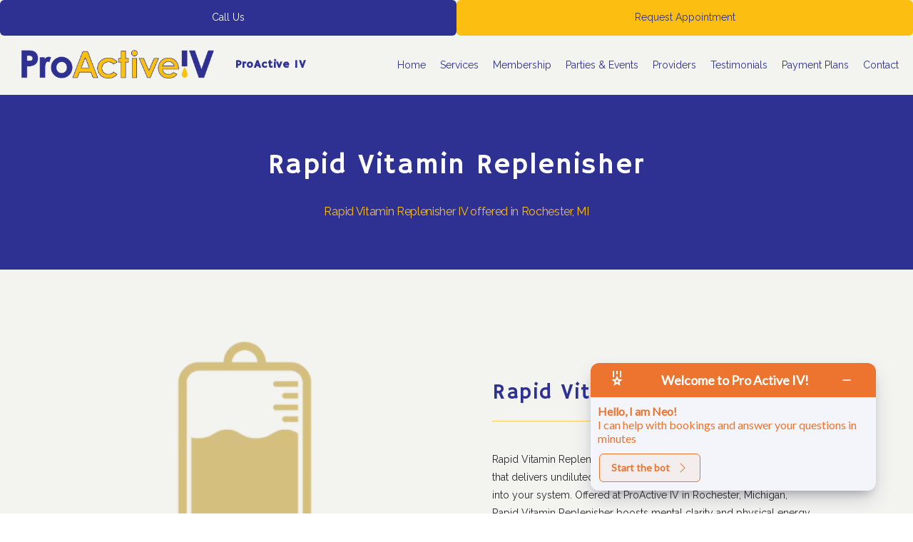

--- FILE ---
content_type: text/html
request_url: https://www.proactiveiv.com/service/rapid-vitamin-replenisher
body_size: 50958
content:
<!DOCTYPE html>
		<html lang="en">
        <head>
            <!--
            IMC metadata START
            rootPage=[vbid-cac5fa7b-af93-446b-94a8-a202f5d9b145-published]
            name=[Service]
            schemeVersion=[2]
            creationDate=[27-08-2024 21:48:34]
            clonedFromVBID=[vbid-ab1bfe12-8b0f-4b47-a632-7bd87020ea1e]
            creator=[d3492c18-9e9f-4ff6-b23b-b83d56a11321]
            version=[dev]
            env=[prd]
            publishDate=[16-01-2026 22:48:59]
            Renderer=[Service API]
            IMC metadata END
            -->
						<!-- START meta data -->
            <meta charset="utf-8">
            <meta name="viewport" content="width=device-width, initial-scale=1, shrink-to-fit=no">
            
			<script type="application/ld+json">
				{"@context": "https://schema.org","@type": "Physician","@id":"https://www.proactiveiv.com/8cb29e1b-a1b8-4544-8326-9f629ecb38a1","url":"https://www.proactiveiv.com","brand":{"name":["ProActive IV"]},"name":["Tom Nabity, MD","Tanya Murry, BSN, RN","Gail Lucas, BLS, ACLS"],"image":"https://sa1s3optim.patientpop.com/assets/production/practices/527f46900469c11f6b1eee9362508bbf81dcd8b5/images/2675115.png","potentialAction":{"@type":"ReserveAction","target":{"@type":"EntryPoint","urlTemplate":"https://www.proactiveiv.com/schedule?utm_medium=markup","inLanguage":"en-US","actionPlatform":["https://schema.org\/DesktopWebPlatform","https://schema.org\/IOSPlatform","https://schema.org\/AndroidPlatform"]},"result":{"@type":"Reservation","name":"Book Online"}},"telephone":"248-930-3535","openingHours":["MON 9:00 AM - 7:00 PM","TUE 9:00 AM - 7:00 PM","WED 9:00 AM - 7:00 PM","THU 9:00 AM - 7:00 PM","FRI 9:00 AM - 7:00 PM","SAT 10:00 AM - 4:00 PM","SUN 10:00 AM - 4:00 PM"],"contactPoint":[{"@type":"ContactPoint","telephone":"248-930-3535","contactType":"reservations"},{"@type":"ContactPoint","telephone":"248-930-3535","contactType":"customer service"}],"address":{"@type":"PostalAddress","streetAddress":"105 South Main Street ","addressLocality":"Rochester","addressRegion":"MI","postalCode":"48307","addressCountry":"USA"},"priceRange":"Free Confidential Consultation","aggregateRating":{"@type":"AggregateRating","ratingCount":0,"ratingValue":0,"bestRating":5,"worstRating":1}}
			</script>
            
            <meta name="theme-color" content="#000000">
            <link rel="canonical" href="https://www.proactiveiv.com/service/rapid-vitamin-replenisher" />
            <link rel="shortcut icon" href="/favicon.ico" />
						<link rel="preconnect" href="https://www.googletagmanager.com"><link rel="preconnect" href="https://sa1s3optim.patientpop.com">
						<link rel="dns-prefetch" href="https://www.googletagmanager.com"><link rel="dns-prefetch" href="https://sa1s3optim.patientpop.com"><link rel="dns-prefetch" href="https://www.google.com"><link rel="dns-prefetch" href="https://www.google-analytics.com">
            
            <!-- Google Analytics -->
                <script async src="https://www.googletagmanager.com/gtag/js?id=G-EZKB254018"></script>
                <script>
                window.dataLayer = window.dataLayer || [];
                function gtag(){dataLayer.push(arguments);}
                gtag('js', new Date());
                gtag('config', 'G-EZKB254018');
                </script>
            <!-- End Google Analytics -->		
            <meta name="google-site-verification" content="">
            
            <title>Rapid Vitamin Replenisher for Rochester, MI | ProActive IV | IV Therapy Clinics</title>
            <meta name="keywords" content="...">
            <meta name="description" content="IV Therapy Clinics providing Rapid Vitamin Replenisher services to Rochester, MI.  To book an appointment at ProActive IV, call us at 248-930-3535.">
            <meta name="monitor_key" content="8e774f4099d88431c23384271b83e0345d4b30cf">
            <!-- END meta data -->
            <!-- START custom head code -->
            <script>

!function(){"use strict";var d=[];window.wm=window.wm||{};["initializeManager","registerWidget","broadcastMessage"].forEach(function(i){window.wm[i]=function(){for(var n,a,e,r=arguments.length,t=new Array(r),o=0;o<r;o++)t[o]=arguments[o];return a=(n={command:i,args:t}).command,e=n.args,void(window.WidgetManager&&window.WidgetManager[a]?window.WidgetManager[a].apply(null,e):d.push({command:a,args:e}))}});var n=document.createElement("script"),a=document.getElementsByTagName("script")[0];n.async=!0,n.src="".concat("https://d35hk7lgnvai11.cloudfront.net","/widgetManager.js?version=v2"),n.onload=function(){window.WidgetManager.setWidgetVersion(n.src),window.addEventListener("actionCall",function(n){return window.WidgetManager.widgetClick(n.detail.callParameter)}),d.forEach(function(n){var a=n.command,e=n.args;window.WidgetManager[a].apply(null,e)})},a.parentNode.insertBefore(n,a)}();

wm.initializeManager('8cb29e1b-a1b8-4544-8326-9f629ecb38a1');

</script>

<meta name="google-site-verification" content="_8ZJID5JUOdjsAtlj7ND81t-DlGbM9Qvj_LpmWd7lE8" />


<script src="https://smartbotui.simplified.io/widget/smartbot.js" type="text/javascript"></script>
<script>smartbot.init("249b0f3f-3cee-41aa-bfad-87cf3c209d9e");</script>



<!-- Meta Pixel Code -->

<script>

!function(f,b,e,v,n,t,s)

{if(f.fbq)return;n=f.fbq=function(){n.callMethod?

n.callMethod.apply(n,arguments):n.queue.push(arguments)};

if(!f._fbq)f._fbq=n;n.push=n;n.loaded=!0;n.version='2.0';

n.queue=[];t=b.createElement(e);t.async=!0;

t.src=v;s=b.getElementsByTagName(e)[0];

s.parentNode.insertBefore(t,s)}(window, document,'script',

'https://connect.facebook.net/en_US/fbevents.js');

fbq('init', '5399116246788395');

fbq('track', 'PageView');

</script>

<noscript><img height="1" width="1" style="display:none"

src="https://www.facebook.com/tr?id=5399116246788395&ev=PageView&noscript=1"

/></noscript>

<!-- End Meta Pixel Code -->



<meta name="facebook-domain-verification" content="30wn7fa7bf4jiqrg2vdxfnhwh3bumc" />
						<!-- END custom head code -->
						
						<style>html{font-size:12px}@media only screen and (max-width: 680px){html{font-size:8px}}:root{--editor-menu-height: 0px;--menu-height: 0px;--popup-spacing: 0px;--stick-top-section-height: 0px;--gallery-content-box-margin: 0px;--dynamic-buttons-height: 0;--dynamic-menu-logo-height: 0}section{box-sizing:border-box;overflow:hidden;background-size:cover;background-repeat:no-repeat;background-position:center center}a{color:inherit;text-decoration:none}.website{padding:0;margin:0}.website section{margin-left:auto;margin-right:auto}.website section[data-position=popup]{--popup-spacing: 8vw;--popup-width: inherit;max-height:calc(100vh - var(--editor-menu-height) - var(--popup-spacing));width:var(--popup-width);min-width:var(--popup-width);max-width:var(--popup-width);position:fixed;top:0;left:0!important;transform:translate(calc(50vw - 50%),calc(50vh + var(--editor-menu-height)/2 - 50%))!important;z-index:1002;box-shadow:-3px 11px 200px #00000030;overflow-y:scroll}.website section[data-position=popup][data-section-width=stretched]{--popup-width: calc(100vw - var(--popup-spacing))}.website section[data-position=popup][data-section-width=boxed]{--popup-width: calc(70vw - var(--popup-spacing))}.website section[data-position=popup][data-section-width=boxed] .children{max-width:unset!important}.website section[data-position=popup]{display:none}.website section[data-position=popup].show-section{display:inherit}.website section[data-position=popup] article .pic-side img.pic{transform:scale(1)!important}.website section[data-position=stick-top]{position:fixed;top:var(--editor-menu-height);z-index:998}@media only screen and (max-width: 880px){.website section[data-position=popup],.website section[data-position=popup][data-section-width=boxed],.website section[data-position=popup][data-section-width=stretched]{overflow-y:auto}.website section[data-position=stick-top]{overflow-y:auto;max-height:40vh}}@media only screen and (max-width: 680px){.website section[data-position=popup],.website section[data-position=popup][data-section-width=boxed],.website section[data-position=popup][data-section-width=stretched]{--popup-spacing: 2vw;--popup-mobile-height: calc(100vh - var(--editor-menu-height) - var(--popup-spacing));--popup-width: calc(100vw - var(--popup-spacing));height:var(--popup-mobile-height);min-height:var(--popup-mobile-height)!important;max-height:var(--popup-mobile-height)}}.website section[data-height=fullscreen]{min-height:100vh!important}.website section[data-textalign=left] .section-item .text-side .buttons{align-items:inherit;text-align:inherit}.website section[data-textalign=left] .section-item .text-side{align-items:flex-start;text-align:left}.website section[data-blockstextalign=left] .section-header .text-side{align-items:flex-start;text-align:left}.website section[data-textalign=center] .section-item .text-side{text-align:center}.website section[data-textalign=left] .section-item .text-side .buttons{justify-content:flex-start}.website section[data-textalign=left] .section-item .text-side .buttons .element:nth-of-type(1){margin-left:0!important}.website section[data-textalign=center] .section-item .text-side .buttons{justify-content:center}.website section[data-textalign=right] .section-item .text-side .buttons{justify-content:flex-end}.website section[data-blockstextalign=center] .section-header .text-side{text-align:center}.website section[data-textalign=right] .section-item .text-side{align-items:flex-end;text-align:right}.website section[data-blockstextalign=right] .section-header .text-side{align-items:flex-end;text-align:right}.website section[data-verticalalign=top] article.section-item{justify-content:flex-start}.website section[data-verticalalign=center] article.section-item{justify-content:space-evenly}.website section[data-verticalalign=bottom] article.section-item{justify-content:flex-end}.website section[data-verticalalign=top] article.section-item .text-side{align-self:flex-start;justify-content:flex-start}.website section[data-verticalalign=stretch] article.section-item .text-side .buttons{flex-grow:1;align-content:flex-end}.website section[data-verticalalign=stretch][data-layoutclass^=right-center] article.section-item .text-side,.website section[data-verticalalign=stretch][data-layoutclass^=left-center] article.section-item .text-side,.website section[data-verticalalign=stretch][data-layoutclass^=middle-center] article.section-item .text-side{height:calc(100% - var(--gallery-content-box-margin) * 2)}.website section[data-verticalalign=center] article.section-item .text-side{align-self:center;justify-content:center}.website section[data-verticalalign=bottom] article.section-item .text-side{align-self:flex-end;justify-content:flex-end}.website section[data-blocksverticalalign=top] article.section-header{justify-content:flex-start}.website section[data-blocksverticalalign=center] article.section-header{justify-content:space-evenly}.website section[data-blocksverticalalign=bottom] article.section-header{justify-content:flex-end}.website section[data-blockshorizontalalign=left] article.section-header{align-items:flex-start}.website section[data-blockshorizontalalign=center] article.section-header{align-items:center}.website section[data-blockshorizontalalign=right] article.section-header{align-items:flex-end}.website section[data-layoutclass=middle-center][data-horizontalalign=left] article.section-item,.website section[data-layoutclass=middle-left][data-horizontalalign=left] article.section-item,.website section[data-layoutclass=middle-right][data-horizontalalign=left] article.section-item{align-items:flex-start}.website section[data-layoutclass=middle-center][data-horizontalalign=center] article.section-item,.website section[data-layoutclass=middle-left][data-horizontalalign=center] article.section-item,.website section[data-layoutclass=middle-right][data-horizontalalign=center] article.section-item{align-items:center}.website section[data-layoutclass=middle-center][data-horizontalalign=right] article.section-item,.website section[data-layoutclass=middle-left][data-horizontalalign=right] article.section-item,.website section[data-layoutclass=middle-left][data-horizontalalign=right] article.section-item,.website section[data-layoutclass=middle-right][data-horizontalalign=right] article.section-item{align-items:flex-end}.website section[data-horizontalalign=left] article.section-item .text-side{margin-right:auto!important}.website section[data-horizontalalign=center] article.section-item .text-side{margin-right:auto!important;margin-left:auto!important}.website section[data-horizontalalign=right] article.section-item .text-side{margin-left:auto!important}@media only screen and (max-width: 680px){.website section[data-horizontalalign=right] article.section-item .text-side,.website section[data-horizontalalign=left] article.section-item .text-side{margin-right:auto!important;margin-left:auto!important}}.website article{display:flex;flex-direction:column;align-items:center;justify-content:space-evenly;position:relative;box-sizing:border-box}section.fill-height{min-height:100vh!important}.website section .children{width:100%;min-height:inherit;position:relative;display:flex;flex-wrap:wrap;margin-left:auto;margin-right:auto;align-items:stretch;box-sizing:border-box}.website section[data-effectshover=hover-effect-1] article:not(.section-header) .pic-side img.pic{transition:all 1s cubic-bezier(.04,-.03,0,1.01)}.website section[data-effectshover=hover-effect-1] article:not(.section-header):hover .pic-side img.pic{transition:all 3s cubic-bezier(.04,-.03,0,1.01);transform:scale(1.2)}.website section[data-effectshover=hover-effect-2] article:not(.section-header){transition:box-shadow 1s cubic-bezier(.04,-.03,0,1.01);box-shadow:-1px 8px 14px #0000}.website section[data-effectshover=hover-effect-2] article:not(.section-header):hover{box-shadow:-1px 8px 14px #00000075}.website section[data-effectshover=hover-effect-3] article:not(.section-header){transition:transform 1s cubic-bezier(.04,-.03,0,1.01)}.website section[data-effectshover=hover-effect-3] article:not(.section-header):hover{transform:translateY(-3%)}.website section[data-effectshover=hover-effect-4] article:not(.section-header) .text-side{transition:opacity 1s cubic-bezier(.04,-.03,0,1.01);opacity:0}.website section[data-effectshover=hover-effect-4] article:not(.section-header):hover .text-side{opacity:1}.website section[data-effectshover=hover-effect-5] article:not(.section-header) .pic-side{transition:opacity 1s cubic-bezier(.04,-.03,0,1.01);opacity:0}.website section[data-effectshover=hover-effect-5] article:not(.section-header):hover .pic-side{opacity:1}.website section[data-effectshover=hover-effect-6] article:not(.section-header) .pic-side{transition:opacity 1s cubic-bezier(.04,-.03,0,1.01);opacity:1}.website section[data-effectshover=hover-effect-6] article:hover:not(.section-header) .pic-side{opacity:.4}.website section[data-effectshover=hover-effect-7] article:not(.section-header) .pic-side{transition:opacity 1s cubic-bezier(.04,-.03,0,1.01);opacity:.5}.website section[data-effectshover=hover-effect-7] article:not(.section-header):hover .pic-side{opacity:1}.website section[data-effecttext=text-effect-1] .text-side h1,.website section[data-effecttext=text-effect-1] .text-side h2,.website section[data-effecttext=text-effect-1] .text-side h3,.website section[data-effecttext=text-effect-1] .text-side h4{text-shadow:0px 3px 5px #00000038}.website section[data-effecttext=text-effect-2] .text-side{outline-offset:10px;outline:1px solid #cccccc7a}.website section[data-effecttext=text-effect-3] article:not(.section-header) .text-side:before{position:absolute;left:0;top:13px;width:100%;z-index:999;content:"";border-top:1px solid #cccccc7a}.website section[data-effecttext=text-effect-3] article:not(.section-header) .text-side:after{position:absolute;left:0;bottom:13px;width:100%;z-index:999;content:"";border-top:1px solid #cccccc7a}.website section[data-effecttext=text-effect-4] .text-side{mix-blend-mode:multiply}.website section[data-effecttext=text-effect-5] .text-side h1,.website section[data-effecttext=text-effect-5] .text-side h3,.website section[data-effecttext=text-effect-5] .text-side h4,.website section[data-effecttext=text-effect-5] .text-side h2{background-color:var(--theme-color-1)!important;padding:10px!important;color:var(--theme-color-2)!important}.website section[data-effecttext=text-effect-6] .text-side h1,.website section[data-effecttext=text-effect-6] .text-side h3,.website section[data-effecttext=text-effect-6] .text-side h4,.website section[data-effecttext=text-effect-6] .text-side h2{background-color:var(--theme-color-2)!important;padding:10px!important;color:var(--theme-color-1)!important}.website section[data-idleeffect=darken_gardient_30] article[data-itemmediatype=PIC] .pic-side:before{display:block;position:absolute;background-image:linear-gradient(to bottom,rgba(0,0,0,0) 70%,#0000007d 100%);height:100%;top:0;left:0;width:100%;content:"";z-index:1}.website section[data-imagefit="1_1"] article img.pic{object-fit:contain}@media only screen and (min-width: 680px){.website section[data-imagefit="1_1"] article img.pic{object-fit:scale-down}}.website section[data-imagefit=contain] article img.pic{object-fit:contain}.website section[data-imagefit=cover] article img.pic{object-fit:cover}.filter-preview{position:relative}.filter-preview.filter-1,.website section[data-imagefilter=filter-1] article[data-itemmediatype=PIC] img.pic{filter:brightness(100%)}.filter-preview.filter-2,.website section[data-imagefilter=filter-2] article[data-itemmediatype=PIC] img.pic{filter:brightness(80%)}.filter-preview.filter-3,.website section[data-imagefilter=filter-3] article[data-itemmediatype=PIC] img.pic{filter:brightness(60%)}.filter-preview.filter-4:after,.website section[data-imagefilter=filter-4] article[data-itemmediatype=PIC] .pic-side:before{display:block;position:absolute;background-image:linear-gradient(to bottom,rgba(0,0,0,0) 60%,#000000 100%);height:100%;top:0;left:0;width:100%;content:"";z-index:1;pointer-events:none}.filter-preview.filter-5:after,.website section[data-imagefilter=filter-5] article[data-itemmediatype=PIC] .pic-side:before{display:block;position:absolute;background-image:linear-gradient(to top,rgba(0,0,0,0) 60%,#000000 100%);height:100%;top:0;left:0;width:100%;content:"";z-index:1;pointer-events:none}.filter-preview.filter-6:after,.website section[data-imagefilter=filter-6] article[data-itemmediatype=PIC] .pic-side:before{display:block;position:absolute;background-image:linear-gradient(to left,rgba(0,0,0,0) 60%,#00000070 100%);height:100%;top:0;left:0;width:100%;content:"";z-index:1;pointer-events:none}.filter-preview.filter-7:after,.website section[data-imagefilter=filter-7] article[data-itemmediatype=PIC] .pic-side:before{display:block;position:absolute;background-image:linear-gradient(to right,rgba(0,0,0,0) 60%,#00000070 100%);height:100%;top:0;left:0;width:100%;content:"";z-index:1;pointer-events:none}.filter-preview.filter-8:after,.website section[data-imagefilter=filter-8] article[data-itemmediatype=PIC] .pic-side:before{display:block;position:absolute;background-image:linear-gradient(to top,rgba(255,255,255,0) 60%,#ffffff 100%);height:100%;top:0;left:0;width:100%;content:"";z-index:1;pointer-events:none}.filter-preview.filter-9:after,.website section[data-imagefilter=filter-9] article[data-itemmediatype=PIC] .pic-side:before{display:block;position:absolute;background-image:linear-gradient(to bottom,rgba(255,255,255,0) 60%,#ffffff 100%);height:100%;top:0;left:0;width:100%;content:"";z-index:1;pointer-events:none}.filter-preview.filter-10:after,.website section[data-imagefilter=filter-10] article[data-itemmediatype=PIC] .pic-side:before{display:block;position:absolute;background-image:linear-gradient(to left,rgba(255,255,255,0) 60%,#ffffff70 100%);height:100%;top:0;left:0;width:100%;content:"";z-index:1;pointer-events:none}.filter-preview.filter-11:after,.website section[data-imagefilter=filter-11] article[data-itemmediatype=PIC] .pic-side:before{display:block;position:absolute;background-image:linear-gradient(to right,rgba(255,255,255,0) 60%,#ffffff70 100%);height:100%;top:0;left:0;width:100%;content:"";z-index:1;pointer-events:none}.filter-preview.filter-12:after,.website section[data-imagefilter=filter-12] article[data-itemmediatype=PIC] .pic-side:before{display:block;position:absolute;background-image:linear-gradient(to right,rgba(255,255,255,0) 60%,#ffffff70 100%);height:100%;top:0;left:0;width:100%;content:"";z-index:1;pointer-events:none}.website section[data-imagescroll=normal] article .pic-side img.pic{height:100%!important;top:0!important}.website section[data-imagescroll=fixed] article .pic-side img.pic{min-height:100vh!important;height:100%!important}.website section[data-imagescroll=parallax] article .pic-side img.pic{min-height:100vh!important;height:100%!important}.website section[data-imagescroll=parallax] article[data-itemmediatype=MAP] .pic-side img,.website section[data-imagescroll=fixed] article[data-itemmediatype=MAP] .pic-side img{transform:none!important}.website section article .text-side{transition:all 2s cubic-bezier(.165,.84,.44,1)}.website section[data-effectentrance=entrance-effect-1] article[data-visible=false] .text-side{transition:none;transform:translate3d(0,50px,0);opacity:0}.website section[data-effectentrance=entrance-effect-1] article[data-visible=true] .text-side{transform:translateZ(0);opacity:1}.website section[data-effectentrance=entrance-effect-2] article[data-visible=false] .text-side{transition:none;transform:translate3d(-50px,0,0);opacity:0}.website section[data-effectentrance=entrance-effect-2] article[data-visible=true] .text-side{transform:translateZ(0);opacity:1}.website section[data-effectentrance=entrance-effect-3] article[data-visible=false] .text-side{transition:none;transform:translateZ(0);opacity:0}.website section[data-effectentrance=entrance-effect-3] article[data-visible=true] .text-side{transform:translateZ(0);opacity:1}.website section[data-effectentrance=entrance-effect-4] article .text-side div[data-elementtype=BUTTON],.website section[data-effectentrance=entrance-effect-4] article .text-side h1,.website section[data-effectentrance=entrance-effect-4] article .text-side h2,.website section[data-effectentrance=entrance-effect-4] article .text-side h4,.website section[data-effectentrance=entrance-effect-4] article .text-side h3{transition:all 2s cubic-bezier(.165,.84,.44,1)}.website section[data-effectentrance=entrance-effect-4] article[data-visible=false] .text-side h1,.website section[data-effectentrance=entrance-effect-4] article[data-visible=false] .text-side h2,.website section[data-effectentrance=entrance-effect-4] article[data-visible=false] .text-side h4,.website section[data-effectentrance=entrance-effect-4] article[data-visible=false] .text-side h3{transition:none;transform:translate3d(-500px,0,0);opacity:0}.website section[data-effectentrance=entrance-effect-4] article[data-visible=false] .text-side div[data-elementtype=BUTTON]{transform:translate3d(0,200px,0)}.website section[data-effectentrance=entrance-effect-4] article .text-side{overflow:hidden}.website section[data-effectentrance=entrance-effect-4] article[data-visible=true] .text-side div[data-elementtype=BUTTON],.website section[data-effectentrance=entrance-effect-4] article[data-visible=true] .text-side h4,.website section[data-effectentrance=entrance-effect-4] article[data-visible=true] .text-side h1,.website section[data-effectentrance=entrance-effect-4] article[data-visible=true] .text-side h2,.website section[data-effectentrance=entrance-effect-4] article[data-visible=true] .text-side h3{transform:translateZ(0);opacity:1}.website section[data-effectentrance=entrance-effect-5] article .text-side h1,.website section[data-effectentrance=entrance-effect-5] article .text-side h2,.website section[data-effectentrance=entrance-effect-5] article .text-side h3,.website section[data-effectentrance=entrance-effect-5] article .text-side h4{transition:all 2s cubic-bezier(.165,.84,.44,1);height:1em;overflow:hidden;word-break:break-all}body[data-ineditor=true] .website section[data-layoutclass=middle-center] article .text-side{transition:none}.website section[data-effectentrance=entrance-effect-5] article[data-visible=false] .text-side h1,.website section[data-effectentrance=entrance-effect-5] article[data-visible=false] .text-side h2,.website section[data-effectentrance=entrance-effect-5] article[data-visible=false] .text-side h3,.website section[data-effectentrance=entrance-effect-5] article[data-visible=false] .text-side h4{width:0%}.website section[data-effectentrance=entrance-effect-5] article[data-visible=true] .text-side h1,.website section[data-effectentrance=entrance-effect-5] article[data-visible=true] .text-side h2,.website section[data-effectentrance=entrance-effect-5] article[data-visible=true] .text-side h3,.website section[data-effectentrance=entrance-effect-5] article[data-visible=true] .text-side h4{width:100%}.website section article .pic-side{overflow:hidden}.website section[data-effectimage=image-effect-1] article[data-itemmediatype=PIC] .pic-side{transform:scale(.8)}.website section[data-effectimage=image-effect-2] article[data-itemmediatype=PIC] .pic-side{transform:rotate(10deg) scale(.9)}.website section[data-effectimage=image-effect-3] article[data-itemmediatype=PIC] .pic-side{transform:translate(-20%) scale(.9)}.website section[data-effectimage=image-effect-3] article[data-itemmediatype=PIC] .text-side{transform:translate(20%)!important}@media only screen and (max-width: 680px){.website section[data-effectimage=image-effect-3] article[data-itemmediatype=PIC] .pic-side{transform:translate(0) scale(1)!important}.website section[data-effectimage=image-effect-3] article[data-itemmediatype=PIC] .text-side{transform:translate(0)!important}}.website section[data-effectimage=image-effect-4] article[data-itemmediatype=PIC] .pic-side img.pic{mix-blend-mode:multiply}.website section[data-effectimage=image-effect-5] article[data-itemmediatype=PIC]:not(.section-header) .pic-side{min-height:initial!important;height:initial!important;overflow:inherit!important}.website section[data-effectimage=image-effect-5] article[data-itemmediatype=PIC]:not(.section-header){min-height:inherit!important}.website section[data-effectimage=image-effect-5][data-layoutclass=middle-center] article[data-itemmediatype=PIC]:not(.section-header):before{content:"";width:100%;padding-top:100%;position:relative}.website section[data-effectimage=image-effect-5][data-layoutclass=middle-center] article[data-itemmediatype=PIC]:not(.section-header) .text-side{position:absolute}.website section[data-effectimage=image-effect-5] article[data-itemmediatype=PIC]:not(.section-header) .pic-side:before{content:"";width:100%;padding:100% 0 0!important;position:relative}.website section[data-effectimage=image-effect-5] article[data-itemmediatype=PIC]:not(.section-header) .pic-side img.pic{position:absolute;border-radius:1500px;transform:scale(.9)}.website section[data-effectimage=image-effect-6] article[data-itemmediatype=PIC] .pic-side{transform:translate(10%) scale(.9);border:20px solid white}.website section[data-effectimage=image-effect-6] article[data-itemmediatype=PIC] .text-side{transform:translate(-10%)!important}@media only screen and (max-width: 480px){.website section[data-imagefilter=filter-4] article[data-itemmediatype=PIC] .pic-side:before{background-image:linear-gradient(to bottom,rgba(0,0,0,0) 0%,#000000 100%)}.website section[data-imagefilter=filter-5] article[data-itemmediatype=PIC] .pic-side:before{background-image:linear-gradient(to top,rgba(0,0,0,0) 0%,#000000 100%)}.website section[data-imagefilter=filter-6] article[data-itemmediatype=PIC] .pic-side:before{background-image:linear-gradient(to left,rgba(0,0,0,0) 0%,#00000070 100%)}.website section[data-imagefilter=filter-7] article[data-itemmediatype=PIC] .pic-side:before{background-image:linear-gradient(to right,rgba(0,0,0,0) 0%,#00000070 100%)}.website section[data-imagefilter=filter-8] article[data-itemmediatype=PIC] .pic-side:before{background-image:linear-gradient(to top,rgba(255,255,255,0) 0%,#ffffff 100%)}.website section[data-imagefilter=filter-9] article[data-itemmediatype=PIC] .pic-side:before{background-image:linear-gradient(to bottom,rgba(255,255,255,0) 0%,#ffffff 100%)}.website section[data-imagefilter=filter-10] article[data-itemmediatype=PIC] .pic-side:before{background-image:linear-gradient(to left,rgba(255,255,255,0) 0%,#ffffff70 100%)}.filter-preview.filter-11:after,.website section[data-imagefilter=filter-11] article[data-itemmediatype=PIC] .pic-side:before{background-image:linear-gradient(to right,rgba(255,255,255,0) 0%,#ffffff70 100%)}.website section[data-imagefilter=filter-12] article[data-itemmediatype=PIC] .pic-side:before{background-image:linear-gradient(to right,rgba(255,255,255,0) 0%,#ffffff70 100%)}}@media only screen and (max-width: 680px){.website section[data-effectimage=image-effect-6] article[data-itemmediatype=PIC] .pic-side{transform:translate(0) scale(.9);border:20px solid white}.website section[data-effectimage=image-effect-6] article[data-itemmediatype=PIC] .text-side{transform:translate(0)!important}}.hidden{display:none!important}.website section article .pic-side{z-index:1}.website section article .text-side{z-index:3}.rotate-180{transform:rotate(180deg)}
</style>
						<style>body{padding:0;margin:0}img{display:none}img[src]{display:inline-block}h1,h2,h3,h4,p,div[data-elementtype=TITLE],div[data-elementtype=SUBTITLE],div[data-elementtype=BODY]{font-smooth:auto;-webkit-font-smoothing:antialiased;-moz-osx-font-smoothing:auto;word-break:break-word}a[data-item-type=ANCHOR]{cursor:pointer}[data-elementtype=SUBTITLE] a,[data-elementtype=BODY] a{text-decoration:underline!important}div[data-elementtype=TITLE],div[data-elementtype=SUBTITLE],div[data-elementtype=BODY]{display:inline-block;padding:0;margin:0;font-weight:400;width:100%}h1{display:inline-block;padding:0;margin:0;font-weight:400}h2{display:inline-block;padding:0;font-weight:400}h3,h4{display:inline-block;padding:0;margin:0;font-weight:400}p{display:block;padding:0;margin:0;font-weight:400;max-width:500px}div[data-elementtype=BODY] p{max-width:initial}div[data-elementtype=BODY] h4,div[data-elementtype=BODY] h3,div[data-elementtype=BODY] h2,div[data-elementtype=BODY] h1{padding-left:0}h1:empty{display:none}h2:empty{display:none}h3:empty{display:none}p:empty{display:none}p[contenteditable=true],button[contenteditable=true],h3[contenteditable=true],h2[contenteditable=true],h1[contenteditable=true]{display:inline-block!important}img[src=""]{display:none}button:empty{display:none}.website{padding:0;margin:0}.text-side{display:flex;flex-direction:column;align-items:center;pointer-events:none}.text-side .buttons{flex-direction:initial;display:flex;align-items:center}.text-side:empty,.website article .text-side:empty{display:none}.text-side .buttons:empty{display:none}.element{pointer-events:auto}.links div{border:none;padding:5px 10px;margin:2px;outline:none;display:inline-block}div[data-elementtype=BUTTON],div[data-elementtype=BUTTON2],div[data-elementtype=BUTTON3]{display:inline-block!important;padding:10px 20px!important;margin:0 4px 0 0;font-weight:400;max-width:500px;overflow:hidden;text-overflow:ellipsis}hr[data-elementtype=DIVIDER]{height:2px;width:100%;border:none;background-color:var(--theme-color-1, #fff)}hr[data-elementtype=DIVIDER][data-variant=divider_variant_1]{height:1px}hr[data-elementtype=DIVIDER][data-variant=divider_variant_2]{height:2px}hr[data-elementtype=DIVIDER][data-variant=divider_variant_3]{height:5px;max-width:200px}hr[data-elementtype=DIVIDER][data-variant=divider_variant_4]{height:10px;width:10px}hr[data-elementtype=DIVIDER][data-variant=divider_variant_5]{height:20px;width:2px;transform:rotate(45deg)}img[data-elementtype=ICON]{height:80px;max-width:100%;min-width:60px;object-fit:contain!important}.buttons{margin-top:10px;flex-wrap:wrap}.button_preset_1,.button_preset_2,.button_preset_3{text-align:center}.website[menu-collapse=true] .top_menu .buttons .button_preset_1,.website[menu-collapse=true] .top_menu .buttons .button_preset_2,.website[menu-collapse=true] .top_menu .buttons .button_preset_3{display:flex;justify-content:center;align-content:center;flex-direction:column}div[data-variant=button_variant_1],div[data-variant=button_variant_2],div[data-variant=button_variant_3],div[data-variant=button_variant_4],div[data-variant=button_variant_5],div[data-variant=button_variant_6],div[data-variant=button_variant_7],div[data-variant=button_variant_8],div[data-variant=button_variant_9],div[data-variant=button_variant_10],div[data-variant=button_variant_11],div[data-variant=button_variant_12],div[data-variant=button_variant_13],div[data-variant=button_variant_14],div[data-variant=button_variant_15],div[data-variant=button_variant_16],div[data-variant=button_variant_17],div[data-variant=button_variant_18],div[data-variant=button_variant_19]{min-width:50px;border:1.5px solid;border-color:var(--button-color-preset-border-color)!important;padding:10px 20px!important;margin:5px!important;background-color:var(--button-color-preset-background-color)!important;color:var(--button-color-preset-color)!important;transition:background-color .3s cubic-bezier(.25,1,.5,1)}div[data-variant=button_variant_1]:hover,div[data-variant=button_variant_2]:hover,div[data-variant=button_variant_3]:hover,div[data-variant=button_variant_4]:hover,div[data-variant=button_variant_5]:hover,div[data-variant=button_variant_6]:hover,div[data-variant=button_variant_7]:hover,div[data-variant=button_variant_8]:hover,div[data-variant=button_variant_9]:hover,div[data-variant=button_variant_10]:hover,div[data-variant=button_variant_11]:hover,div[data-variant=button_variant_12]:hover,div[data-variant=button_variant_13]:hover,div[data-variant=button_variant_14]:hover,div[data-variant=button_variant_15]:hover,div[data-variant=button_variant_16]:hover,div[data-variant=button_variant_17]:hover,div[data-variant=button_variant_18]:hover,div[data-variant=button_variant_19]:hover{background-color:var(--button-color-preset-background-hover-color)!important;color:var(--button-color-preset-hover-color)!important}div[data-variant=button_variant_2]{border-color:transparent!important;box-shadow:-1px 3px 5px #0000000a}div[data-variant=button_variant_3]:hover,div[data-variant=button_variant_3]{border-color:transparent!important;background-color:transparent!important}div[data-variant=button_variant_5]{border-color:transparent!important;box-shadow:-1px 3px 5px #0000000a;position:relative;transition:all .3s cubic-bezier(.25,1,.5,1)}div[data-variant=button_variant_5]:hover{background-color:transparent!important}div[data-variant=button_variant_5]:after{content:"";display:block;bottom:0;height:0%;left:0;width:100%;position:absolute;background-color:var(--button-color-preset-background-hover-color)!important;transition:all .3s cubic-bezier(.25,1,.5,1);z-index:-1}div[data-variant=button_variant_5]:hover:after{height:100%}div[data-variant=button_variant_4]{border-width:2px!important;border-color:var(--button-color-preset-border-color)!important;background-color:transparent!important}div[data-variant=button_variant_4]:hover:after{height:100%}div[data-variant=button_variant_6]{border-radius:6px}div[data-variant=button_variant_7]{background-color:transparent!important;border-color:transparent!important}div[data-variant=button_variant_7]:after{content:"";width:0px;position:relative;bottom:0;height:2px;transform:translateY(6px);background-color:var(--button-color-preset-hover-color);display:block;transition:width .3s cubic-bezier(.25,1,.5,1)}div[data-variant=button_variant_7]:hover:after{width:100%}div[data-variant=button_variant_8]{border-radius:50px}div[data-variant=button_variant_9]{border-radius:50px;margin:5px!important;background-color:transparent!important;transition:all .3s cubic-bezier(.25,1,.5,1)}div[data-variant=button_variant_9]:hover{border-radius:50px;margin:5px!important;background-color:var(--button-color-preset-background-hover-color)!important;color:var(--button-color-preset-hover-color)!important;transition:all .3s cubic-bezier(.25,1,.5,1)}div[data-variant=button_variant_10]{border:2px solid;border-color:var(--button-color-preset-border-color)!important;border-radius:100px!important;width:50px!important;height:50px!important;padding:0!important;font-size:12px!important;background-color:var(--button-color-preset-background-color)!important;margin:5px!important;text-align:center!important;color:var(--button-color-preset-color)!important;display:flex!important;align-items:center;justify-content:center}div[data-variant=button_variant_11]{border-radius:50px}div[data-variant=button_variant_13],div[data-variant=button_variant_12]{background-color:var(--button-color-preset-background-color)!important;position:relative;font-family:Open Sans,sans-serif;font-size:12px;text-decoration:none;color:var(--button-color-preset-color)!important;border:solid 1px var(--button-color-preset-border-color)!important;background-image:-webkit-gradient(linear,left bottom,left top,color-stop(0,rgb(0 0 0 / 29%)),color-stop(1,rgb(255 255 255 / 28%)));box-shadow:inset 0 1px #fdfdfda3,0 1px #ffffff3b;border-radius:5px;min-width:50px;padding:10px 20px!important}div[data-variant=button_variant_13]{border-radius:50px}div[data-variant=button_variant_14]{background-color:#000;border-radius:0;min-width:50px;padding:10px 20px!important;background-color:var(--button-color-preset-background-color)!important}div[data-variant=button_variant_15]{border-radius:0;border-color:transparent!important;min-width:50px;padding:10px 20px 10px 0!important;color:var(--button-color-preset-color)!important;background-color:transparent!important}div[data-variant=button_variant_15]:hover{background-color:transparent!important}div[data-variant=button_variant_15]:after{content:"\2192";transform:translate(-5px);margin-left:10px;font-family:Arial;color:var(--button-color-preset-color)!important;display:inline-block;transition:all .3s cubic-bezier(.25,1,.5,1);background-color:transparent!important}div[data-variant=button_variant_15]:hover:after{content:"\2192";transform:translate(0);color:var(--button-color-preset-hover-color)!important;background-color:transparent!important}div[data-variant=button_variant_16]{border:2px solid;border-color:var(--button-color-preset-border-color)!important;border-radius:100px!important;width:50px!important;height:50px!important;padding:0!important;font-size:0px!important;background-color:var(--button-color-preset-background-color)!important;margin:5px!important;text-align:center!important;color:var(--button-color-preset-color)!important}div[data-variant=button_variant_16]:after{content:"\2192";position:relative;font-family:Arial;color:var(--button-color-preset-color)!important;font-size:20px!important;margin:0!important;padding:0!important;top:14px!important;letter-spacing:0em!important;line-height:1em!important;background-color:transparent!important}div[data-variant=button_variant_16]:hover:after{color:var(--button-color-preset-hover-color)!important}div[data-variant=button_variant_17]{border:none!important;border-radius:0!important;background-color:var(--button-color-preset-background-color)!important;padding:10px 20px!important;margin:5px!important;color:var(--button-color-preset-color)!important}div[data-variant=button_variant_17]:after{content:"\2192";position:relative;margin-left:10px;font-family:Arial;color:var(--button-color-preset-color)!important;font-size:20px!important;background-color:transparent!important}div[data-variant=button_variant_17]:hover:after{color:var(--button-color-preset-hover-color)!important}div[data-variant=button_variant_18]{display:flex!important;flex-direction:row-reverse!important;align-items:center;border:none!important;border-radius:0!important;background-color:var(--button-color-preset-background-color)!important;padding:10px 20px!important;margin:5px!important;color:var(--button-color-preset-color)!important}div[data-variant=button_variant_18]:after{content:"\2192";position:relative;margin-right:10px;font-family:Arial;color:var(--button-color-preset-color)!important;font-size:20px!important;padding-bottom:2px;background-color:transparent!important}div[data-variant=button_variant_18]:hover:after{color:var(--button-color-preset-hover-color)!important}div[data-variant=button_variant_19]{border:none!important;border-radius:100px!important;background-color:var(--button-color-preset-background-color)!important;padding:10px 20px!important;margin:5px!important;color:var(--button-color-preset-color)!important}div[data-variant=button_variant_19]:after{content:"\2192";position:relative;margin-left:10px;font-family:Arial;color:var(--button-color-preset-color)!important;font-size:20px!important;background-color:transparent!important}div[data-variant=button_variant_19]:hover:after{color:var(--button-color-preset-hover-color)!important}div[data-variant=button_variant_1_invert]{border-radius:0;min-width:50px;outline-offset:-2px!important;padding:10px 20px!important;outline:2px solid var(--button-color-preset-border-color)!important;background-color:var(--button-color-preset-background-color)!important;color:var(--button-color-preset-color)!important}div[data-variant=button_variant_1_accent]{border-radius:0;min-width:50px;border:0px solid var(--button-color-preset-border-color)!important;padding:10px 20px!important;background-color:var(--button-color-preset-background-color)!important;color:var(--button-color-preset-color)!important}div[data-variant=button_variant_1_accent]:hover{background-color:var(--button-color-preset-background-hover-color)!important;color:var(--button-color-preset-hover-color)!important}div[data-variant=button_variant_1_accent2]{border-radius:0;min-width:50px;padding:10px 20px!important;border:0px solid var(--theme-color-2)!important;background-color:var(--button-color-preset-background-color)!important;color:var(--button-color-preset-color)!important}div[data-variant=button_variant_1_accent2_semiround]{border-radius:5px;min-width:50px;padding:10px 20px!important;color:var(--button-color-preset-color)!important;background-color:var(--button-color-preset-background-color)!important}div[data-variant=button_variant_1_accent2_semiround_acc1]{border-radius:5px;min-width:50px;padding:10px 20px!important;border:2px solid var(--theme-color-2)!important;background-color:var(--button-color-preset-background-color)!important;color:var(--button-color-preset-color)!important}div[data-variant=button_variant_1_accent2_semiround_acc2]{border-radius:5px;min-width:50px;padding:10px 20px!important;border:0px solid var(--theme-color-1)!important;box-shadow:0 2px 2px #00000010;color:var(--button-color-preset-color)!important;background-color:var(--button-color-preset-background-color)!important}div[data-variant=button_variant_1_accent3],div[data-variant=button_variant_1_accent4]{border-radius:0;min-width:50px;border:0px solid var(--theme-color-6)!important;padding:10px 20px!important;background-color:var(--button-color-preset-background-color)!important;color:var(--button-color-preset-color)!important}div[data-variant=button_variant_2_invert]{border-radius:100px!important;min-width:50px;border:2px solid var(--theme-color-2)!important;padding:10px 20px!important;color:var(--button-color-preset-color)!important;background-color:var(--button-color-preset-background-color)!important}div[data-variant=button_variant_2_solid]{border-radius:100px!important;min-width:50px;border:0px solid var(--theme-color-2)!important;padding:10px 20px!important;color:var(--button-color-preset-color)!important;background-color:var(--button-color-preset-background-color)!important;box-shadow:0 2px 2px #00000010}div[data-variant=button_variant_2_solid_invert]{border-radius:100px!important;min-width:50px;border:0px solid var(--theme-color-1)!important;padding:10px 20px!important;color:var(--button-color-preset-color)!important;background-color:var(--button-color-preset-background-color)!important;box-shadow:0 2px 2px #00000010}div[data-elementtype=VIDEO]{overflow:hidden;position:relative;height:0}div[data-elementtype=VIDEO] iframe{left:0;top:0;height:100%;width:100%;position:absolute}.social{display:flex;flex-wrap:wrap}div[data-elementtype=SOCIAL]{width:25px;height:25px;box-sizing:border-box;display:flex}div[data-elementtype=SOCIAL] svg{width:80%;height:100%}div[data-elementtype=SOCIAL][data-socialtheme=social_theme_1] svg{fill:#b3b3b3}div[data-elementtype=SOCIAL][data-socialtheme=social_theme_2] svg{fill:#fff}div[data-elementtype=SOCIAL][data-socialtheme=social_theme_3] svg{fill:#000}div[data-elementtype=SOCIAL][data-socialtheme=social_theme_4]{background-color:#fff;border-radius:900px}div[data-elementtype=SOCIAL][data-socialtheme=social_theme_4] svg{fill:#000;position:relative;width:50%;height:100%;left:25%}div[data-elementtype=SOCIAL][data-socialtheme=social_theme_5]{background-color:#000;border-radius:900px}div[data-elementtype=SOCIAL][data-socialtheme=social_theme_5] svg{fill:#fff;position:relative;width:50%;height:100%;left:25%}div[data-elementtype=SOCIAL][data-socialtheme=social_theme_6]{background-color:#1e90ff;border-radius:900px}div[data-elementtype=SOCIAL][data-socialtheme=social_theme_6] svg{fill:#fff;position:relative;width:50%;height:100%;left:25%}div[data-elementtype=SOCIAL][data-socialtheme=social_theme_7]{background-color:#1e90ff;border-radius:0}div.facebook[data-elementtype=SOCIAL][data-socialtheme=social_theme_8]:before,div.facebook[data-elementtype=SOCIAL][data-socialtheme=social_theme_6],div.facebook[data-elementtype=SOCIAL][data-socialtheme=social_theme_7]{background-color:#3b5998}div.yelp[data-elementtype=SOCIAL][data-socialtheme=social_theme_8]:before,div.yelp[data-elementtype=SOCIAL][data-socialtheme=social_theme_6],div.yelp[data-elementtype=SOCIAL][data-socialtheme=social_theme_7]{background-color:#d32323}div.twitter[data-elementtype=SOCIAL][data-socialtheme=social_theme_8]:before,div.twitter[data-elementtype=SOCIAL][data-socialtheme=social_theme_6],div.twitter[data-elementtype=SOCIAL][data-socialtheme=social_theme_7]{background-color:#1da1f2}div.linkedin[data-elementtype=SOCIAL][data-socialtheme=social_theme_8]:before,div.linkedin[data-elementtype=SOCIAL][data-socialtheme=social_theme_6],div.linkedin[data-elementtype=SOCIAL][data-socialtheme=social_theme_7]{background-color:#007bb5}div.whatsapp[data-elementtype=SOCIAL][data-socialtheme=social_theme_8]:before,div.whatsapp[data-elementtype=SOCIAL][data-socialtheme=social_theme_6],div.whatsapp[data-elementtype=SOCIAL][data-socialtheme=social_theme_7]{background-color:#25d366}div.pinterest[data-elementtype=SOCIAL][data-socialtheme=social_theme_8]:before,div.pinterest[data-elementtype=SOCIAL][data-socialtheme=social_theme_6],div.pinterest[data-elementtype=SOCIAL][data-socialtheme=social_theme_7]{background-color:#bd081c}div.youtube[data-elementtype=SOCIAL][data-socialtheme=social_theme_8]:before,div.youtube[data-elementtype=SOCIAL][data-socialtheme=social_theme_6],div.youtube[data-elementtype=SOCIAL][data-socialtheme=social_theme_7]{background-color:red}div.instagram[data-elementtype=SOCIAL][data-socialtheme=social_theme_8]:before,div.instagram[data-elementtype=SOCIAL][data-socialtheme=social_theme_6],div.instagram[data-elementtype=SOCIAL][data-socialtheme=social_theme_7]{background-color:#c32aa3}div.vimeo[data-elementtype=SOCIAL][data-socialtheme=social_theme_8]:before,div.vimeo[data-elementtype=SOCIAL][data-socialtheme=social_theme_6],div.vimeo[data-elementtype=SOCIAL][data-socialtheme=social_theme_7]{background-color:#1ab7ea}div[data-elementtype=SOCIAL][data-socialtheme=social_theme_7] svg{fill:#fff;position:relative;width:50%;height:100%;left:25%}div[data-elementtype=SOCIAL][data-socialtheme=social_theme_8]{position:relative}div[data-elementtype=SOCIAL][data-socialtheme=social_theme_8]:before{content:"";background-color:red;width:100%;height:0%;position:absolute;bottom:0;transition:height .3s cubic-bezier(.25,1,.5,1)}div[data-elementtype=SOCIAL][data-socialtheme=social_theme_8]:hover:before{height:100%}div[data-elementtype=SOCIAL][data-socialtheme=social_theme_8] svg{fill:#fff;position:relative;width:50%;height:100%;left:25%}div[data-elementtype=RATING]{display:flex;flex-wrap:wrap;margin-left:0!important;margin-right:0!important}div[data-elementtype=RATING] div[data-ratingstars=full],div[data-elementtype=RATING] div[data-ratingstars=half],div[data-elementtype=RATING] div[data-ratingstars=empty]{width:20px;height:20px;background-position:center;background-size:contain}div[data-elementtype=RATING] div[data-ratingstars=full]{background-image:url("data:image/svg+xml,%3Csvg xmlns='http://www.w3.org/2000/svg' enable-background='new 0 0 24 24' viewBox='0 0 24 24' fill='black' width='18px' height='18px'%3E%3Cg%3E%3Cpath d='M0,0h24v24H0V0z' fill='none'/%3E%3Cpath d='M0,0h24v24H0V0z' fill='none'/%3E%3C/g%3E%3Cg%3E%3Cpath d='M12,17.27L18.18,21l-1.64-7.03L22,9.24l-7.19-0.61L12,2L9.19,8.63L2,9.24l5.46,4.73L5.82,21L12,17.27z'/%3E%3C/g%3E%3C/svg%3E")}div[data-elementtype=RATING] div[data-ratingstars=empty]{background-image:url("data:image/svg+xml,%3Csvg xmlns='http://www.w3.org/2000/svg' viewBox='0 0 24 24' fill='black' width='18px' height='18px'%3E%3Cpath d='M0 0h24v24H0V0z' fill='none'/%3E%3Cpath d='M22 9.24l-7.19-.62L12 2 9.19 8.63 2 9.24l5.46 4.73L5.82 21 12 17.27 18.18 21l-1.63-7.03L22 9.24zM12 15.4l-3.76 2.27 1-4.28-3.32-2.88 4.38-.38L12 6.1l1.71 4.04 4.38.38-3.32 2.88 1 4.28L12 15.4z'/%3E%3C/svg%3E")}div[data-elementtype=RATING] div[data-ratingstars=half]{background-image:url("data:image/svg+xml,%3Csvg xmlns='http://www.w3.org/2000/svg' viewBox='0 0 24 24' fill='black' width='18px' height='18px'%3E%3Cpath d='M0 0h24v24H0z' fill='none'/%3E%3Cpath d='M22 9.24l-7.19-.62L12 2 9.19 8.63 2 9.24l5.46 4.73L5.82 21 12 17.27 18.18 21l-1.63-7.03L22 9.24zM12 15.4V6.1l1.71 4.04 4.38.38-3.32 2.88 1 4.28L12 15.4z'/%3E%3C/svg%3E")}div[data-elementtype=RATING][data-variant=rating_variant_2] div[data-ratingstars=full]{background-image:url("data:image/svg+xml,%3Csvg xmlns='http://www.w3.org/2000/svg' enable-background='new 0 0 24 24' viewBox='0 0 24 24' fill='white' width='18px' height='18px'%3E%3Cg%3E%3Cpath d='M0,0h24v24H0V0z' fill='none'/%3E%3Cpath d='M0,0h24v24H0V0z' fill='none'/%3E%3C/g%3E%3Cg%3E%3Cpath d='M12,17.27L18.18,21l-1.64-7.03L22,9.24l-7.19-0.61L12,2L9.19,8.63L2,9.24l5.46,4.73L5.82,21L12,17.27z'/%3E%3C/g%3E%3C/svg%3E")}div[data-elementtype=RATING][data-variant=rating_variant_2] div[data-ratingstars=empty]{background-image:url("data:image/svg+xml,%3Csvg xmlns='http://www.w3.org/2000/svg' viewBox='0 0 24 24' fill='white' width='18px' height='18px'%3E%3Cpath d='M0 0h24v24H0V0z' fill='none'/%3E%3Cpath d='M22 9.24l-7.19-.62L12 2 9.19 8.63 2 9.24l5.46 4.73L5.82 21 12 17.27 18.18 21l-1.63-7.03L22 9.24zM12 15.4l-3.76 2.27 1-4.28-3.32-2.88 4.38-.38L12 6.1l1.71 4.04 4.38.38-3.32 2.88 1 4.28L12 15.4z'/%3E%3C/svg%3E")}div[data-elementtype=RATING][data-variant=rating_variant_2] div[data-ratingstars=half]{background-image:url("data:image/svg+xml,%3Csvg xmlns='http://www.w3.org/2000/svg' viewBox='0 0 24 24' fill='white' width='18px' height='18px'%3E%3Cpath d='M0 0h24v24H0z' fill='none'/%3E%3Cpath d='M22 9.24l-7.19-.62L12 2 9.19 8.63 2 9.24l5.46 4.73L5.82 21 12 17.27 18.18 21l-1.63-7.03L22 9.24zM12 15.4V6.1l1.71 4.04 4.38.38-3.32 2.88 1 4.28L12 15.4z'/%3E%3C/svg%3E")}div[data-elementtype=RATING][data-variant=rating_variant_3] div[data-ratingstars=full]{background-image:url("data:image/svg+xml,%3Csvg xmlns='http://www.w3.org/2000/svg' enable-background='new 0 0 24 24' viewBox='0 0 24 24' fill='white' width='18px' height='18px'%3E%3Cg%3E%3Cpath d='M0,0h24v24H0V0z' fill='none'/%3E%3Cpath d='M0,0h24v24H0V0z' fill='none'/%3E%3C/g%3E%3Cg%3E%3Cpath d='M12,17.27L18.18,21l-1.64-7.03L22,9.24l-7.19-0.61L12,2L9.19,8.63L2,9.24l5.46,4.73L5.82,21L12,17.27z'/%3E%3C/g%3E%3C/svg%3E")}div[data-elementtype=RATING][data-variant=rating_variant_3] div[data-ratingstars=empty]{background-image:url("data:image/svg+xml,%3Csvg xmlns='http://www.w3.org/2000/svg' viewBox='0 0 24 24' fill='white' width='18px' height='18px'%3E%3Cpath d='M0 0h24v24H0V0z' fill='none'/%3E%3Cpath d='M22 9.24l-7.19-.62L12 2 9.19 8.63 2 9.24l5.46 4.73L5.82 21 12 17.27 18.18 21l-1.63-7.03L22 9.24zM12 15.4l-3.76 2.27 1-4.28-3.32-2.88 4.38-.38L12 6.1l1.71 4.04 4.38.38-3.32 2.88 1 4.28L12 15.4z'/%3E%3C/svg%3E")}div[data-elementtype=RATING][data-variant=rating_variant_3] div[data-ratingstars=half]{background-image:url("data:image/svg+xml,%3Csvg xmlns='http://www.w3.org/2000/svg' viewBox='0 0 24 24' fill='white' width='18px' height='18px'%3E%3Cpath d='M0 0h24v24H0z' fill='none'/%3E%3Cpath d='M22 9.24l-7.19-.62L12 2 9.19 8.63 2 9.24l5.46 4.73L5.82 21 12 17.27 18.18 21l-1.63-7.03L22 9.24zM12 15.4V6.1l1.71 4.04 4.38.38-3.32 2.88 1 4.28L12 15.4z'/%3E%3C/svg%3E")}div[data-elementtype=RATING][data-variant=rating_variant_3] div{background-color:green;box-sizing:border-box;background-size:80%;background-repeat:no-repeat;margin:1px;padding:3px}div[data-elementtype=RATING][data-variant=rating_variant_4] div[data-ratingstars=full]{background-image:url("data:image/svg+xml,%3Csvg xmlns='http://www.w3.org/2000/svg' enable-background='new 0 0 24 24' viewBox='0 0 24 24' fill='white' width='18px' height='18px'%3E%3Cg%3E%3Cpath d='M0,0h24v24H0V0z' fill='none'/%3E%3Cpath d='M0,0h24v24H0V0z' fill='none'/%3E%3C/g%3E%3Cg%3E%3Cpath d='M12,17.27L18.18,21l-1.64-7.03L22,9.24l-7.19-0.61L12,2L9.19,8.63L2,9.24l5.46,4.73L5.82,21L12,17.27z'/%3E%3C/g%3E%3C/svg%3E")}div[data-elementtype=RATING][data-variant=rating_variant_4] div[data-ratingstars=empty]{background-image:url("data:image/svg+xml,%3Csvg xmlns='http://www.w3.org/2000/svg' viewBox='0 0 24 24' fill='white' width='18px' height='18px'%3E%3Cpath d='M0 0h24v24H0V0z' fill='none'/%3E%3Cpath d='M22 9.24l-7.19-.62L12 2 9.19 8.63 2 9.24l5.46 4.73L5.82 21 12 17.27 18.18 21l-1.63-7.03L22 9.24zM12 15.4l-3.76 2.27 1-4.28-3.32-2.88 4.38-.38L12 6.1l1.71 4.04 4.38.38-3.32 2.88 1 4.28L12 15.4z'/%3E%3C/svg%3E")}div[data-elementtype=RATING][data-variant=rating_variant_4] div[data-ratingstars=half]{background-image:url("data:image/svg+xml,%3Csvg xmlns='http://www.w3.org/2000/svg' viewBox='0 0 24 24' fill='white' width='18px' height='18px'%3E%3Cpath d='M0 0h24v24H0z' fill='none'/%3E%3Cpath d='M22 9.24l-7.19-.62L12 2 9.19 8.63 2 9.24l5.46 4.73L5.82 21 12 17.27 18.18 21l-1.63-7.03L22 9.24zM12 15.4V6.1l1.71 4.04 4.38.38-3.32 2.88 1 4.28L12 15.4z'/%3E%3C/svg%3E")}div[data-elementtype=RATING][data-variant=rating_variant_4] div{background-color:gold;box-sizing:border-box;background-size:80%;background-repeat:no-repeat;margin:1px;padding:3px}div[data-elementtype=RATING][data-variant=rating_variant_5] div[data-ratingstars=full]{background-image:url("data:image/svg+xml,%3Csvg xmlns='http://www.w3.org/2000/svg' enable-background='new 0 0 24 24' viewBox='0 0 24 24' fill='gold' width='18px' height='18px'%3E%3Cg%3E%3Cpath d='M0,0h24v24H0V0z' fill='none'/%3E%3Cpath d='M0,0h24v24H0V0z' fill='none'/%3E%3C/g%3E%3Cg%3E%3Cpath d='M12,17.27L18.18,21l-1.64-7.03L22,9.24l-7.19-0.61L12,2L9.19,8.63L2,9.24l5.46,4.73L5.82,21L12,17.27z'/%3E%3C/g%3E%3C/svg%3E")}div[data-elementtype=RATING][data-variant=rating_variant_5] div[data-ratingstars=empty]{background-image:url("data:image/svg+xml,%3Csvg xmlns='http://www.w3.org/2000/svg' viewBox='0 0 24 24' fill='gold' width='18px' height='18px'%3E%3Cpath d='M0 0h24v24H0V0z' fill='none'/%3E%3Cpath d='M22 9.24l-7.19-.62L12 2 9.19 8.63 2 9.24l5.46 4.73L5.82 21 12 17.27 18.18 21l-1.63-7.03L22 9.24zM12 15.4l-3.76 2.27 1-4.28-3.32-2.88 4.38-.38L12 6.1l1.71 4.04 4.38.38-3.32 2.88 1 4.28L12 15.4z'/%3E%3C/svg%3E")}div[data-elementtype=RATING][data-variant=rating_variant_5] div[data-ratingstars=half]{background-image:url("data:image/svg+xml,%3Csvg xmlns='http://www.w3.org/2000/svg' viewBox='0 0 24 24' fill='gold' width='18px' height='18px'%3E%3Cpath d='M0 0h24v24H0z' fill='none'/%3E%3Cpath d='M22 9.24l-7.19-.62L12 2 9.19 8.63 2 9.24l5.46 4.73L5.82 21 12 17.27 18.18 21l-1.63-7.03L22 9.24zM12 15.4V6.1l1.71 4.04 4.38.38-3.32 2.88 1 4.28L12 15.4z'/%3E%3C/svg%3E")}div[data-elementtype=BODY] div,div[data-elementtype=BODY] p:empty,div[data-elementtype=BODY] p{white-space:pre-wrap;display:inline-block;width:100%}.element[data-elementtype=BODY] p{padding-top:20px}.element[data-elementtype=BODY] h2,.element[data-elementtype=BODY] h3{padding-top:30px}img[data-attribute-image-s]{width:300px;max-height:inherit}img[data-attribute-image-m]{width:500px;max-height:inherit}img[data-attribute-image-wide]{width:700px;max-height:inherit}.maps-info-window_container{line-height:1.35;overflow:hidden;white-space:nowrap;display:flex;flex-direction:column;max-width:282px;background-color:#fff}.maps-info-window_img{flex:1;max-height:140px;display:flex;overflow:hidden}.maps-info-window_img img{max-height:140px;width:100%;object-fit:cover;margin:auto}@media only screen and (max-width: 800px){.maps-info-window_img,.maps-info-window_img img{max-height:100px}}.maps-info-window_name{font-weight:700;color:#000;padding-top:10px;white-space:normal}.maps-info-window_address{opacity:1;color:gray;white-space:normal}.maps-info-window_buttons{display:flex;flex-direction:row;padding-top:10px;outline:none!important}.maps-info-window_call-button{background-color:var(--multimap-color-button-background-color);color:var(--multimap-color-button-color);border:1px solid #00000029!important;outline:none!important}.maps-info-window_call-button:hover{background-color:var(--multimap-color-button-background-hover-color);color:var(--multimap-color-button-hover-color);border:1px solid #00000029!important;outline:none!important}.maps-info-window_call-button,.maps-info-window_call-button a{border-radius:5px;opacity:1;display:flex;flex:5;outline:none!important}.maps-info-window_phone-svg{display:flex;padding:5px}.maps-info-window_call-button svg{fill:#fff;margin:auto}.maps-info-window_phone-number{margin:auto;padding:5px;display:flex;flex-direction:row;width:100%}.maps-info-window_phone-number .maps-info-window_phone-icon{margin:auto 0;flex:0}.maps-info-window_phone-number svg{padding-top:3px;padding-left:6px}.maps-info-window_phone-number .maps-info-window_phone-text{margin:auto 10px;flex:1;text-align:center}.maps-info-window_navigate-button svg{fill:var(--multimap-color-title-color)!important}.maps-info-window_navigate-button{display:flex;padding:0 0 0 15px;flex:1}.maps-info-window_navigate-button a{margin:auto;display:flex}.maps-info-window_navigate-button a svg{fill:#656565!important;margin:auto}.multimap-map-container{flex:1;background-color:#fff}.multimap-container[data-variant=map_variant_1] .multimap-controls{display:flex;flex-direction:column;position:absolute;top:0;left:0;height:100%;width:220px;z-index:2}.multimap-container[data-variant=map_variant_1] .multimap-controls .multimap-controls-prev-scroller .multimap-controls-prev-scroller-button.up,.multimap-container[data-variant=map_variant_1] .multimap-controls .multimap-controls-next-scroller .multimap-controls-next-scroller-button.down{display:block!important}.multimap-container[data-variant=map_variant_2]{display:flex;flex-direction:column-reverse}.multimap-container[data-variant=map_variant_2] .multimap-controls{background-color:var(--multimap-color-background-color);flex-direction:row}.multimap-container[data-variant=map_variant_2] .multimap-controls .multimap-controls-prev-scroller .multimap-controls-prev-scroller-button.left,.multimap-container[data-variant=map_variant_2] .multimap-controls .multimap-controls-next-scroller .multimap-controls-next-scroller-button.right{display:block!important}.multimap-container[data-variant=map_variant_3] .multimap-controls{flex-direction:column;background-color:var(--multimap-color-background-color)}.multimap-container[data-variant=map_variant_3] .multimap-controls .multimap-controls-prev-scroller .multimap-controls-prev-scroller-button.up,.multimap-container[data-variant=map_variant_3] .multimap-controls .multimap-controls-next-scroller .multimap-controls-next-scroller-button.down{display:block!important}.multimap-container[data-variant=map_variant_4]{display:flex;flex-direction:column}.multimap-container[data-variant=map_variant_4] .multimap-controls{display:flex;flex-direction:row}.multimap-container[data-variant=map_variant_4] .multimap-controls{background-color:var(--multimap-color-background-color)}.multimap-container[data-variant=map_variant_4] .multimap-controls .multimap-controls-prev-scroller .multimap-controls-prev-scroller-button.left,.multimap-container[data-variant=map_variant_4] .multimap-controls .multimap-controls-next-scroller .multimap-controls-next-scroller-button.right{display:block!important}.multimap-container .multimap-controls{display:flex;overflow:hidden}.multimap-container .multimap-controls-item-container-wrapper-outer{display:block;flex:1;overflow:hidden;position:relative}.multimap-container .vertical .multimap-controls-item-container-wrapper{width:100%;transition:left .3s cubic-bezier(.25,1,.5,1)}.multimap-container .horizontal .multimap-controls-item-container-wrapper{transition:left .3s cubic-bezier(.25,1,.5,1);height:100%}.multimap-container .multimap-controls-item-container-wrapper{display:inline-block}.multimap-container .multimap-controls-item-container{height:100%;white-space:nowrap}.multimap-container .vertical .multimap-controls-item-container{display:flex;flex-direction:column}.multimap-container .vertical .multimap-controls-item{width:100%;border:1px solid #6f6f6f24;border-top:none}.multimap-container[data-variant=map_variant_1] .multimap-controls-item{margin:10px 10px 0;background-color:var(--multimap-color-background-color);width:calc(100% - 20px)}.multimap-container .horizontal .multimap-controls-item-container{display:flex;flex-direction:row}.multimap-container .horizontal .multimap-controls-item{width:220px;border:1px solid #6f6f6f24;border-left:none}.multimap-container.mobile .multimap-controls{min-height:110px}.multimap-container .multimap-controls-item{display:inline-block;line-height:1.35;overflow:hidden;padding:20px;box-sizing:border-box}.multimap-container .multimap-controls-item:hover{border-radius:0;cursor:pointer;border-left:5px solid var(--multimap-color-accent-color);padding-left:16px;box-shadow:-1px 1px 4px 1px #00000017}.multimap-controls-item.control-selected{border-left:5px solid var(--multimap-color-accent-color)!important;padding-left:16px!important}.multimap-container .multimap-controls-item-name{padding:5px;font-size:14px!important;font-weight:700!important;white-space:normal!important;letter-spacing:0px!important;color:var(--multimap-color-title-color)}.multimap-container .multimap-controls-item-address{padding:0 5px;white-space:normal;color:var(--multimap-color-color);font-size:12px!important;font-weight:400!important;white-space:normal!important;letter-spacing:0px!important}.multimap-container .multimap-controls-item-phone{padding:5px;white-space:normal;color:var(--multimap-color-color);font-size:12px!important;font-weight:400!important;white-space:normal!important;letter-spacing:0px!important}.multimap-container .multimap-map{display:flex;flex:5}.multimap-controls-prev-scroller.clickable:hover,.multimap-controls-next-scroller.clickable:hover{background-color:var(--multimap-color-button-background-hover-color);color:var(--multimap-color-button-hover-color)}.multimap-controls-prev-scroller,.multimap-controls-next-scroller{display:flex;fill:#b3b3b3;background-color:#8484840d}.multimap-controls-prev-scroller.hidden,.multimap-controls-next-scroller.hidden{display:none}.multimap-controls-prev-scroller.clickable,.multimap-controls-next-scroller.clickable{fill:#000;cursor:pointer}.multimap-controls-prev-scroller-button,.multimap-controls-next-scroller-button{margin:auto}.gm-style{overflow-anchor:none}.gm-style iframe+div{border:none!important}.gm-style iframe+a{border:none!important}.gm-style iframe+span{border:none!important}.gm-style *:focus{outline:none!important}.gm-style .gm-style-iw.gm-style-iw-c{padding:15px 14px 12px 13px!important;overflow:scroll}.gm-style .gm-style-iw-d{display:inline}.clamping{display:-webkit-box!important;-webkit-box-orient:vertical;overflow:hidden!important;margin-bottom:35px!important;-webkit-line-clamp:var(--clamp-lines)}.clamping *{display:contents!important}.unclamper{pointer-events:all;position:relative;top:-25px;cursor:pointer;opacity:.7;height:0px;font-size:14px}.unclamper.hidden{display:none}.unclamper:hover{opacity:1}
</style>
						<style>.website section[data-arrangergallerycols="2"] article{width:50%}.website section[data-arrangergallerycols="3"] article{width:33.33333333333%}.website section[data-arrangergallerycols="4"] article{width:25%}@media only screen and (max-width: 680px){.website section[data-layoutclass=right-center] article .pic-side,.website section[data-layoutclass=right-right] article .pic-side,.website section[data-layoutclass=right-left] article .pic-side,.website section[data-layoutclass=left-center] article .pic-side,.website section[data-layoutclass=left-right] article .pic-side,.website section[data-layoutclass=left-left] article .pic-side,.website section[data-layoutclass=top-center] article .pic-side,.website section[data-layoutclass=top-left] article .pic-side,.website section[data-layoutclass=top-right] article .pic-side,.website section[data-layoutclass=bottom-left] article .pic-side,.website section[data-layoutclass=bottom-right] article .pic-side,.website section[data-layoutclass=bottom-center] article .pic-side{min-height:var(--arranger-item-min-height, 250px)!important}.website section[data-layoutclass=middle-left]:not[data-arranger=flex] article,.website section[data-layoutclass=middle-right]:not[data-arranger=flex] article,.website section[data-layoutclass=middle-center]:not[data-arranger=flex] article,.website section[data-layoutclass=middle-left]:not[data-arranger=carousel] article,.website section[data-layoutclass=middle-right]:not[data-arranger=carousel] article,.website section[data-layoutclass=middle-center]:not[data-arranger=carousel] article{min-height:250px!important}}@media only screen and (max-width: 850px){.website section[data-arrangergallerycols="10"]:not([data-arranger="carousel"]) article,.website section[data-arrangergallerycols="9"]:not([data-arranger="carousel"]) article,.website section[data-arrangergallerycols="8"]:not([data-arranger="carousel"]) article,.website section[data-arrangergallerycols="7"]:not([data-arranger="carousel"]) article,.website section[data-arrangergallerycols="6"]:not([data-arranger="carousel"]) article,.website section[data-arrangergallerycols="5"]:not([data-arranger="carousel"]) article,.website section[data-arrangergallerycols="4"]:not([data-arranger="carousel"]) article{width:25%!important;flex-grow:1}}@media only screen and (max-width: 680px){.website section[data-arrangergallerycols="10"]:not([data-arranger="carousel"]) article,.website section[data-arrangergallerycols="9"]:not([data-arranger="carousel"]) article,.website section[data-arrangergallerycols="8"]:not([data-arranger="carousel"]) article,.website section[data-arrangergallerycols="7"]:not([data-arranger="carousel"]) article,.website section[data-arrangergallerycols="6"]:not([data-arranger="carousel"]) article,.website section[data-arrangergallerycols="5"]:not([data-arranger="carousel"]) article,.website section[data-arrangergallerycols="4"]:not([data-arranger="carousel"]) article{width:40%!important;flex-grow:1}.website section[data-arrangergallerycols="3"]:not([data-arranger="carousel"]) article,.website section[data-arrangergallerycols="2"]:not([data-arranger="carousel"]) article{width:50%!important;flex-grow:1}}@media only screen and (max-width: 480px){.website section[data-layoutclass=middle-center] article,.website section[data-layoutclass=middle-left] article,.website section[data-layoutclass=middle-right] article{min-height:20vw}.website section[data-arrangergallerycols="8"]:not([data-arranger="carousel"]) article,.website section[data-arrangergallerycols="7"]:not([data-arranger="carousel"]) article,.website section[data-arrangergallerycols="6"]:not([data-arranger="carousel"]) article,.website section[data-arrangergallerycols="5"]:not([data-arranger="carousel"]) article,.website section[data-arrangergallerycols="4"]:not([data-arranger="carousel"]) article,.website section[data-arrangergallerycols="3"]:not([data-arranger="carousel"]) article,.website section[data-arrangergallerycols="2"]:not([data-arranger="carousel"]) article{width:100%!important;flex-grow:1}}.website section[data-arrangergallerycols="5"]:not([data-arranger="carousel"]) article{width:20%}.website section{position:relative;width:100%;min-height:0}.website section[data-layouttype=menu]{min-height:auto}.website section .children{width:100%;min-height:inherit;position:relative;display:flex;flex-wrap:wrap;margin-left:auto;margin-right:auto;align-items:flex-start}.website section .children .section-children{width:100%;min-height:inherit;position:relative;display:flex;flex-wrap:wrap;margin-left:auto;margin-right:auto}.website section[data-arranger=carousel] article.section-header,.website section[data-arranger=matrix] article.section-header{width:100%!important;min-height:0!important;height:inherit!important}@media only screen and (min-width: 880px){.website section[data-headerposition=right],.website section[data-headerposition=left]{display:flex;align-items:flex-start}.website section[data-headerposition=right] .children .section-children,.website section[data-headerposition=left] .children .section-children{width:70%!important}.website section[data-headerposition=right] article.section-header,.website section[data-headerposition=left] article.section-header{width:calc(30% - var(--arranger-item-spacing) - var(--arranger-item-spacing))!important;margin-right:0!important;margin-bottom:0!important}.website section[data-blocksverticalalign=bottom][data-headerposition=right] article.section-header,.website section[data-blocksverticalalign=bottom][data-headerposition=left] article.section-header{align-self:flex-end}.website section[data-blocksverticalalign=center][data-headerposition=right] article.section-header,.website section[data-blocksverticalalign=center][data-headerposition=left] article.section-header{align-self:center}.website section[data-blocksverticalalign=top][data-headerposition=right] article.section-header,.website section[data-blocksverticalalign=top][data-headerposition=left] article.section-header{align-self:flex-start}.website section[data-headerposition=left] .children{flex-direction:row}.website section[data-headerposition=right] .children{flex-direction:row-reverse}.website section[data-arranger=carousel][data-headerposition=right] article.section-header,.website section[data-arranger=carousel][data-headerposition=left] article.section-header{width:calc(30% - var(--arranger-item-spacing, 0px) - var(--arranger-item-spacing, 0px))!important}.website section[data-arranger=carousel][data-headerposition=right] .children .glide,.website section[data-arranger=carousel][data-headerposition=left] .children .glide{overflow:hidden;width:calc(70% - var(--carousel-arrows-padding))!important;padding:0 calc(calc(2 * var(--original-carousel-gap) + var(--carousel-arrows-padding)) * var(--carousel-arrows-outside));margin:0 auto}.website section[data-arranger=carousel][data-headerposition=right] .children .glide .glide__track .glide__arrows.arrows-outside .glide__arrow--left,.website section[data-arranger=carousel][data-headerposition=left] .children .glide .glide__track .glide__arrows.arrows-outside .glide__arrow--left{left:0}.website section[data-arranger=carousel][data-headerposition=right] .children .glide .glide__track .glide__arrows.arrows-outside .glide__arrow--right,.website section[data-arranger=carousel][data-headerposition=left] .children .glide .glide__track .glide__arrows.arrows-outside .glide__arrow--right{right:0}.website section[data-arranger=carousel][data-headerposition=right] .children .section-header,.website section[data-arranger=carousel][data-headerposition=left] .children .section-header{margin-bottom:0}.website section[data-arranger=carousel][data-headerposition=right] .children .glide .glide__track,.website section[data-arranger=carousel][data-headerposition=left] .children .glide .glide__track{display:grid}.website section[data-arranger=carousel][data-headerposition=right] .children .section-children,.website section[data-arranger=carousel][data-headerposition=left] .children .section-children{width:auto!important}.website section[data-arranger=carousel][data-headerposition=left] .children{flex-direction:row}.website section[data-arranger=carousel][data-headerposition=right] .children{flex-direction:row-reverse}}.website section[data-arranger=matrix] article.pic-side{display:none}.website section[data-arrangersubtype=mazonite] article{min-height:min-content;justify-content:end;display:inline-block;position:absolute}.website section[data-arrangersubtype=mazonite][data-layoutclass=bottom-center] article.section-item .pic-side{flex-grow:0}.website section[data-arrangersubtype=mazonite] article .pic-side img{height:auto;position:relative}.website section[data-arrangersubtype=mazonite] .children{display:flex;flex-flow:column wrap;max-width:100%}.website section[data-arrangersubtype=mazonite] article{flex:1 0 auto;overflow:hidden}section[data-arranger=flex] article{flex:0 0 100%;overflow:hidden;min-height:inherit}section[data-arranger=carousel] article{flex:none;overflow:hidden}.website section[data-arranger=carousel] .children,.website section[data-arranger=flex] .children{overflow:hidden;flex-wrap:nowrap}.website section[data-arranger=carousel] .children,.website section[data-is-slide-section=true] .children{flex-direction:column}.website section[data-arranger=carousel] .children .section-header{align-self:center}.website section[data-arranger=flex] .children .section-children{overflow:hidden;flex-wrap:nowrap}.website section[data-arranger=carousel] .children .section-children{flex-wrap:nowrap}.website section[data-arranger=flex] article.slide-animation{transition:transform 1s cubic-bezier(.165,.84,.44,1)}.website section[data-arranger=flex] article.fade-animation{position:absolute;inset:0;z-index:-1;display:none}.website section[data-is-slide-section=false] article.slide-animation{transform:translate(0)!important}.website section[data-is-slide-section=true] article.fade-animation{transform:translate(0)!important}@keyframes fadeOut{0%{opacity:1}to{opacity:0}}@keyframes fadeIn{0%{opacity:.1}to{opacity:1}}.website section[data-arranger=flex] article.fade-animation.prev-visible-slide{z-index:2;display:inherit;animation-name:fadeOut;animation-fill-mode:forwards;animation-timing-function:ease-in-out}.website section[data-arranger=flex] article.fade-animation.visible-slide{z-index:3;position:relative;display:inherit;animation-name:fadeIn;animation-fill-mode:forwards;animation-timing-function:ease-in-out}.website section[data-arranger=flex] .pagination{position:absolute;bottom:20px;left:50%;transform:translate(-50%);z-index:4}.website section[data-arranger=flex][data-carousel-bullets-position=outside] .pagination{position:relative;text-align:center;display:flex;flex:1;justify-content:center;padding:10px;z-index:4;transform:unset;left:unset;bottom:unset}.website section[data-arranger=flex][data-carousel-bullets-position=none] .pagination{display:none}.website section[data-arranger=carousel] .pagination{display:grid;justify-content:center;grid-auto-flow:column;padding:20px}.website section[data-arranger=flex] .pagination .slide-dot,.website section[data-arranger=carousel] .pagination .slide-dot{cursor:pointer;float:left;background-color:gray;width:9px;height:9px;border-radius:7px;margin:2px;z-index:4;box-shadow:0 .25em .5em #0000001a}.website section[data-arranger=flex] .pagination .slide-dot{transition:all .3s ease-in-out}.website section[data-arranger=flex].section[data-arranger-pagination-style=lines] .pagination .slide-dot{height:4px;width:19px;border-radius:10%;border:none}.website section[data-arranger=flex].section[data-arranger-pagination-style=lines] .pagination .slide-dot.active{width:40px}.website section[data-arranger=flex].section[data-arranger-pagination-style=hollow] .pagination .slide-dot{box-sizing:border-box;background-color:transparent;border-style:solid;border-color:gray;border-width:1px}.website section[data-arranger=flex].section[data-arranger-pagination-style=hollow] .pagination .slide-dot.active{background-color:gray;border-color:gray}.website section[data-arranger=flex].section[data-arranger-pagination-style=expanded-dots] .pagination .slide-dot{cursor:pointer;margin:3px;border-radius:4px;border:none;width:11px}.website section[data-arranger=flex].section[data-arranger-pagination-style=expanded-dots] .pagination .slide-dot.active{width:20px}.website section[data-arranger=flex] .pagination .slide-dot.active,.website section[data-arranger=flex] .pagination .slide-dot:hover,.website section[data-arranger=carousel] .pagination .slide-dot.active,.website section[data-arranger=carousel] .pagination .slide-dot:hover{background-color:#e6e6e6;box-shadow:0 .25em .5em #0000001a}section[data-arranger=flex] .arrow,section[data-arranger=carousel] .arrow{border:solid white;border-width:0 3px 3px 0;display:inline-block;padding:6px;transform:rotate(-45deg);-webkit-transform:rotate(-45deg);position:absolute;right:6%;top:50%;content:""}.website section[data-arranger=carousel] .gallery-pagination{display:none}.website section[data-arranger=matrix] .gallery-pagination{display:flex;width:100%;align-items:center}.website section[data-arranger=matrix] .gallery-pagination .pagination-more-button.pagination_variant_1{margin:20px auto 40px;cursor:pointer;padding:10px;font-family:arial,serif;color:#a9a9a9;font-size:14px;border:1px solid darkgray;position:relative}.website section[data-arranger=matrix] .gallery-pagination .pagination-more-button.pagination_variant_2{margin:20px auto 40px;cursor:pointer;padding:10px;font-family:arial,serif;color:#fff;font-size:14px;border:1px solid white;position:relative}.website section[data-arranger=matrix] .gallery-pagination .pagination-more-button.pagination_variant_3{margin:20px auto 40px;cursor:pointer;padding:10px;font-family:arial,serif;color:#fff;font-size:14px;border:0 solid white;position:relative;background-color:gray}
</style>
						<style>.popup-section-close-btn{--close-btn-size: 24px;display:flex;background-color:transparent;margin:0;padding:0;cursor:pointer;outline:none;border:none;position:absolute;right:0;top:0;z-index:1002;border-radius:50%;transition:background-color .15s cubic-bezier(.4,0,.2,1) 0ms}.popup-section-close-btn-inner{position:relative;width:var(--close-btn-size);height:var(--close-btn-size);padding:12px}.popup-section-close-btn:empty{display:flex}.popup-section-close-btn:hover{background-color:#00000014}.popup-section-close-btn:hover .popup-section-close-btn-inner:before,.popup-section-close-btn:hover .popup-section-close-btn-inner:after{background-color:#a9a9a9}.popup-section-close-btn-inner:before,.popup-section-close-btn-inner:after{position:absolute;content:" ";height:var(--close-btn-size);width:2px;background-color:gray;transition:background-color .15s cubic-bezier(.4,0,.2,1) 0ms}.popup-section-close-btn-inner:before{transform:rotate(45deg)}.popup-section-close-btn-inner:after{transform:rotate(-45deg)}
</style>
						<style>.website .top_menu{--menu-background-color: rgba(var(--theme-color-1-rgbv), 1);--menu-background-secondary-color: rgba(var(--theme-color-2-rgbv), 1);--menu-background-accent-color: rgba(var(--theme-color-3-rgbv), 1);--menu-background-mobile-color: var(--menu-background-color);--menu-submenu-max-num-of-columns: 6;transition:opacity .2s}@media only screen and (max-width: 680px){html:not([style*=--]) .top_menu{opacity:0!important}}.website article .text-side{position:relative;text-align:center;padding:10px 0;display:flex;flex-direction:column;align-items:center;box-sizing:border-box}.website section[data-container=boxed] article .text-side{background-color:var(--theme-color-dark);padding:40px}.website section article .pic-side{position:relative;min-height:inherit;height:100%;width:100%;flex-grow:1}.website section article .pic-side a{min-height:inherit}.website article .pic-side img.pic{position:absolute!important;width:100%!important;height:100%!important;min-height:inherit;left:0;top:0;object-fit:cover;object-position:center center}.website section[data-layoutborder="10"] article.section-item{border:0px transparent solid;box-sizing:border-box}.website section[data-layoutborder="50"] article.section-item{border:50px transparent solid;box-sizing:border-box}.website section[data-layoutborder="100"] article.section-item{border:100px transparent solid;box-sizing:border-box}@media only screen and (max-width: 680px){.website section[data-layoutborder="10"] article.section-item{border:0px transparent solid}.website section[data-layoutborder="50"] article.section-item{border:25px transparent solid}.website section[data-layoutborder="100"] article.section-item{border:50px transparent solid}}.website section[data-layoutclass=middle-center] article.section-item .pic-side,.website section[data-layoutclass=middle-left] article.section-item .pic-side,.website section[data-layoutclass=middle-right] article.section-item .pic-side{position:absolute;width:100%;min-height:100%;left:0;top:0}.website section[data-layoutclass=middle-center] article.section-item .pic-side img.pic,.website section[data-layoutclass=middle-left] article.section-item .pic-side img.pic,.website section[data-layoutclass=middle-right] article.section-item .pic-side img.pic{position:absolute}.website section[data-layoutclass=middle-left] article.section-item .text-side{align-self:flex-start;margin-left:10%}.website section[data-layoutclass=middle-right] article.section-item .text-side{align-self:flex-end;margin-right:10%}.website section[data-layoutclass=middle-center] article.section-item .text-side{width:100%}.website section[data-layoutclass=bottom-left] article.section-item,.website section[data-layoutclass=bottom-right] article.section-item,.website section[data-layoutclass=bottom-center] article.section-item{flex-direction:column}.website section[data-layoutclass=bottom-left] article.section-item{align-items:flex-start}.website section[data-layoutclass=bottom-right] article.section-item{align-items:flex-end}.website section[data-layoutclass=bottom-left] article.section-item .text-side,.website section[data-layoutclass=bottom-right] article.section-item .text-side,.website section[data-layoutclass=bottom-center] article.section-item .text-side{flex-grow:50}.website section[data-verticalalign=top][data-layouttype=multi] article.section-item .text-side div[data-elementtype=BODY]{flex-grow:1}.website section[data-layoutclass=bottom-left] article.section-item .pic-side,.website section[data-layoutclass=bottom-right] article.section-item .pic-side,.website section[data-layoutclass=bottom-center] article.section-item .pic-side{height:0px;min-height:inherit}.website section[data-layoutclass=bottom-left] article.section-item .pic-side img.pic,.website section[data-layoutclass=bottom-right] article.section-item .pic-side img.pic,.website section[data-layoutclass=bottom-center] article.section-item .pic-side img.pic{height:0px;min-height:inherit}.website section[data-layoutclass=top-left] article.section-item,.website section[data-layoutclass=top-center] article.section-item,.website section[data-layoutclass=top-right] article.section-item{flex-direction:column-reverse}.website section[data-layoutclass=top-left] article.section-item .text-side,.website section[data-layoutclass=top-right] article.section-item .text-side,.website section[data-layoutclass=top-center] article.section-item .text-side{flex-grow:50}.website section[data-layoutclass=top-left] article.section-item{align-items:flex-start}.website section[data-layoutclass=top-right] article.section-item{align-items:flex-end}.website section[data-layoutclass=top-left] article.section-item .pic-side,.website section[data-layoutclass=top-right] article.section-item .pic-side,.website section[data-layoutclass=top-center] article.section-item .pic-side{height:0px;min-height:inherit}.website section[data-layoutclass=top-left] article.section-item .pic-side img.pic,.website section[data-layoutclass=top-right] article.section-item .pic-side img.pic,.website section[data-layoutclass=top-center] article.section-item .pic-side img.pic{height:0px;min-height:inherit}.website section[data-layoutclass=right-left] article.section-item,.website section[data-layoutclass=right-center] article.section-item,.website section[data-layoutclass=right-right] article.section-item{flex-direction:row;justify-content:start}.website section[data-layoutclass=right-left] article:not([data-no-children="true"]).section-item .pic-side,.website section[data-layoutclass=right-center] article:not([data-no-children="true"]).section-item .pic-side,.website section[data-layoutclass=right-right] article:not([data-no-children="true"]).section-item .pic-side{max-width:50%}.website section[data-layouttype=multi][data-layoutclass=right-left] article.section-item .pic-side img.pic,.website section[data-layouttype=multi][data-layoutclass=right-center] article.section-item .pic-side img.pic,.website section[data-layouttype=multi][data-layoutclass=right-right] article.section-item .pic-side img.pic{height:0px;min-height:inherit}.website section[data-layouttype=multi][data-layoutclass=right-left] article.section-item .pic-side a,.website section[data-layouttype=multi][data-layoutclass=right-center] article.section-item .pic-side a,.website section[data-layouttype=multi][data-layoutclass=right-right] article.section-item .pic-side a{min-height:inherit}@media only screen and (max-width: 880px){.website section[data-layoutclass=right-left] article.section-item,.website section[data-layoutclass=right-center] article.section-item,.website section[data-layoutclass=right-right] article.section-item{flex-direction:column}.website section[data-layoutclass=right-left] article.section-item .pic-side img.pic,.website section[data-layoutclass=right-center] article.section-item .pic-side img.pic,.website section[data-layoutclass=right-right] article.section-item .pic-side img.pic{height:0px;min-height:inherit}.website section[data-layoutclass=right-left] article.section-item .pic-side,.website section[data-layoutclass=right-center] article.section-item .pic-side,.website section[data-layoutclass=right-right] article.section-item .pic-side{height:0px;min-height:inherit;min-width:100%!important;max-width:inherit!important}}.website section[data-layoutclass=right-right] article.section-item .text-side{flex:1 1 50%}.website section[data-layoutclass=right-center] article.section-item .text-side{flex:1 1 50%}.website section[data-layoutclass=right-left] article.section-item .text-side{flex:1 1 50%}.website section[data-layoutclass=left-left] article.section-item,.website section[data-layoutclass=left-center] article.section-item,.website section[data-layoutclass=left-right] article.section-item{flex-direction:row-reverse;justify-content:end}.website section[data-layoutclass=left-left] article:not([data-no-children="true"]).section-item .pic-side,.website section[data-layoutclass=left-center] article:not([data-no-children="true"]).section-item .pic-side,.website section[data-layoutclass=left-right] article:not([data-no-children="true"]).section-item .pic-side{max-width:50%}@media only screen and (max-width: 880px){.website section[data-layoutclass=left-left] article.section-item,.website section[data-layoutclass=left-center] article.section-item,.website section[data-layoutclass=left-right] article.section-item{flex-direction:column-reverse}.website section[data-layoutclass=left-left] article.section-item .pic-side img.pic,.website section[data-layoutclass=left-center] article.section-item .pic-side img.pic,.website section[data-layoutclass=left-right] article.section-item .pic-side img.pic{height:0px;min-height:inherit}.website section[data-layoutclass=left-left] article.section-item .pic-side,.website section[data-layoutclass=left-center] article.section-item .pic-side,.website section[data-layoutclass=left-right] article.section-item .pic-side{min-width:100%!important;max-width:inherit!important;height:0px;min-height:inherit}}.website section[data-layoutclass=left-right] article.section-item .text-side{flex:1 1 50%}.website section[data-layoutclass=left-center] article.section-item .text-side{flex:1 1 50%}.website section[data-layoutclass=left-left] article.section-item .text-side{flex:1 1 50%}.website article.section-header{box-sizing:content-box!important}menu.top_menu h1,menu.top_menu h2,menu.top_menu h3,menu.top_menu h4,menu.top_menu ul,menu.top_menu li{padding:0;margin:0}menu ul,menu li{list-style-type:none}menu.top_menu .buttons{display:inline-block;padding:0 10px;margin:0;white-space:nowrap}@media (max-width: 640px){menu.top_menu .buttons a:nth-child(n+3){display:none!important}}menu.top_menu .buttons a div{margin:2px!important}menu.top_menu{display:flex;align-items:center;width:100%;position:fixed;z-index:999;flex-direction:row;margin:0;padding:0 10px;font-family:Arial,Helvetica;box-sizing:border-box}menu.top_menu .links{display:flex;align-items:center;font-size:14px;margin-top:0;margin-bottom:0}menu.top_menu .links li{padding:10px;position:relative}.identity{display:flex;align-items:center;flex-grow:1}menu .identity .icon{padding:10px;height:40px;width:auto}menu .identity .logotype{display:flex;flex-direction:column;align-items:flex-start;padding:10px}menu.top_menu .submenu{display:none;position:absolute;z-index:999;padding:10px;transform:translate(-20px);box-shadow:1px 4px 5px #0000000a;background-color:var(--menu-background-color)}.website menu.top_menu .submenu li{width:100%!important;box-sizing:border-box;padding:8px 30px;border-right:1px solid rgba(100,100,100,.1)}.website[data-menucalculator=active]:not([data-menuposition="side_menu"]):not([data-menuposition="drawer_menu"]):not([data-menuposition="full_menu"]) menu .links>li>.submenu,.website:not([data-menuposition="side_menu"]):not([data-menuposition="drawer_menu"]):not([data-menuposition="full_menu"]) menu.top_menu .links>li:hover>.submenu{display:grid;grid-template-rows:repeat(var(--menu-submenu-max-num-of-columns, 6),auto);gap:0px;grid-auto-flow:column;grid-auto-columns:auto}.website section[data-layouttype=menu][data-menualign=left]{z-index:998;background-color:transparent!important}menu .buttons:empty,menu .identity .logotype:empty{display:none}.website section[data-layouttype=menu][data-menualign=center] .text-side{flex-direction:column}.website[data-menuposition=middle_menu] .top_menu{margin-top:var(--stick-top-section-height);position:relative;flex-direction:column;background-color:var(--menu-background-color)!important}.website[data-menuposition=middle_menu] section[data-position=stick-top]{z-index:999}.website[data-menuposition=middle_menu] .top_menu .identity{flex-direction:column}.website[data-menuposition=middle_menu] .top_menu .identity .logotype{align-items:center}.website[data-menuposition=middle_menu] .top_menu .links li,.website[data-menuposition=middle_menu] .top_menu .identity .logotype h1,.website[data-menuposition=middle_menu] .top_menu .identity .logotype h4,.website[data-menuposition=middle_menu] .top_menu .identity .logotype h2,.website[data-menuposition=middle_menu] .top_menu .identity .logotype h3{text-align:center}.website[data-menuposition=middle_menu] .top_menu .links li{padding:5px 10px!important}.website[data-menuposition=middle_menu] .top_menu .links .submenu{min-width:100px}.website[data-menuposition=center_logo_menu] .top_menu{margin-top:var(--stick-top-section-height);position:relative;flex-direction:column;justify-content:center;background-color:var(--menu-background-color)!important}.website[data-menuposition=center_logo_menu] section[data-position=stick-top]{z-index:999}.website[data-menuposition=center_logo_menu] .top_menu .identity{flex-direction:column;position:relative;z-index:999!important}.website[data-menuposition=center_logo_menu] .top_menu .buttons{z-index:996}.website[data-menuposition=center_logo_menu] .top_menu .links:hover{z-index:998}.website[data-menuposition=center_logo_menu] .top_menu .links{position:absolute;transform:translate(var(--compensation-to-middle))}.website[data-menuposition=center_logo_menu] .top_menu .identity .logotype{align-items:center}.website[data-menuposition=center_logo_menu] .top_menu .links>li[isMiddle=true]{margin-right:var(--identity-width)!important}.website[data-menuposition=center_logo_menu] .top_menu .links li,.website[data-menuposition=center_logo_menu] .top_menu .identity .logotype h1,.website[data-menuposition=center_logo_menu] .top_menu .identity .logotype h4,.website[data-menuposition=center_logo_menu] .top_menu .identity .logotype h2,.website[data-menuposition=middlcenter_logo_menue_menu] .top_menu .identity .logotype h3{text-align:center}.website .top_menu .identity .logotype h1,.website .top_menu .identity .logotype h4,.website .top_menu .identity .logotype h2,.website .top_menu .identity .logotype h3{padding:1px!important;margin:1px!important}.website[data-menuposition=center_logo_menu] .top_menu .links li{padding:5px 10px!important}.website[data-menuposition=center_logo_menu] .top_menu .links .submenu{min-width:100px}.website[data-menuposition=middle_transparent_menu]{margin-top:var(--stick-top-section-height)}.website[data-menuposition=middle_transparent_menu] .top_menu{position:fixed;top:calc(var(--editor-menu-height) + var(--stick-top-section-height));flex-direction:row;flex-wrap:wrap;justify-content:center;background-color:transparent!important;transition:all .8s cubic-bezier(0,.98,.58,1)}body[scroll-status=scrolled] .website[data-menuposition=middle_transparent_menu] .top_menu{background-color:var(--menu-background-secondary-color)!important}body[scroll-status=scrolled] .website[data-menuposition=middle_transparent_menu] section[data-position=stick-top]{z-index:1000}body[scroll-status=scrolled] .website[data-menuposition=middle_transparent_menu] .top_menu{transform:translateY(var(--identity-height))!important}.website[data-menuposition=middle_transparent_menu] .top_menu:after{display:block;position:absolute;opacity:.7;min-height:100px;height:100%;top:0;left:0;width:100%;content:"";z-index:-1;pointer-events:none;background-image:linear-gradient(rgba(0,0,0,.7) 0%,rgba(0,0,0,.65) 9.4%,rgba(0,0,0,.6) 17.6%,rgba(0,0,0,.5) 24.8%,rgba(0,0,0,.41) 31.2%,rgba(0,0,0,.37) 37%,rgba(0,0,0,.325) 42.4%,rgba(0,0,0,.275) 47.5%,rgba(0,0,0,.224) 52.5%,rgba(0,0,0,.176) 57.6%,rgba(0,0,0,.13) 63%,rgba(0,0,0,.086) 68.8%,rgba(0,0,0,.05) 75.2%,rgba(0,0,0,.024) 82.4%,rgba(0,0,0,.008) 90.6%,rgba(0,0,0,0) 100%)}.website[data-menuposition=middle_transparent_menu] .top_menu .identity{flex-direction:column;padding-top:20px;overflow:hidden;transform:translateY(0);transition:all .5s ease-out;width:100%;text-align:center}.website[data-menuposition=middle_transparent_menu] .top_menu .identity .logotype{align-items:center}.website[data-menuposition=middle_transparent_menu] .top_menu .links li,.website[data-menuposition=middle_transparent_menu] .top_menu .identity .logotype h2,.website[data-menuposition=middle_transparent_menu] .top_menu .identity .logotype h3{text-align:center}.website[data-menuposition=middle_transparent_menu] .top_menu .submenu{transform:translate(-22px) translateY(4px)}.website[data-menuposition=middle_transparent_menu] .top_menu .links li{transition:all .5s ease-out;padding:5px 10px!important}.website[data-menuposition=side_menu]{margin-top:var(--stick-top-section-height)}.website[data-menuposition=side_menu] .top_menu{position:fixed;display:inline-block;flex-direction:column;width:250px;height:100%;top:0;overflow:auto;background-color:var(--menu-background-color)!important;padding-bottom:20px}.website[data-menuposition=side_menu] .top_menu .buttons{white-space:normal;padding-top:30px;width:100%;box-sizing:border-box;position:relative;top:var(--side-menu-space);text-align:center}.website[data-menuposition=side_menu] .top_menu .buttons a{width:100%;display:block;text-align:center}.website[data-menuposition=side_menu] .top_menu .buttons a div{max-width:163px}.website[data-menuposition=drawer_menu] .top_menu .buttons a div{max-width:calc(100% - 36px)}body[data-ineditor=true] .website[data-menuposition=side_menu] .top_menu{top:calc(var(--editor-menu-height));height:calc(100% - var(--editor-menu-height))}.website[data-menuposition=side_menu] .bottom_footer,.website[data-menuposition=side_menu] section{left:250px;width:calc(100% - 250px);margin-right:0;margin-left:0}.website[data-menuposition=side_menu] .top_menu .identity{flex-direction:column;align-items:center;padding-top:30px;flex-grow:0}.website[data-menuposition=side_menu] .top_menu .logotype{align-items:center;text-align:center}.website[data-menuposition=full_menu] .top_menu .links,.website[data-menuposition=side_menu] .top_menu .links{flex-direction:column;flex-grow:1;margin-top:40px!important}.website[data-menuposition=side_menu] .top_menu .links{overflow:hidden}.website[data-menuposition=full_menu] .top_menu .links li,.website[data-menuposition=side_menu] .top_menu .links li{text-align:center}.website[data-menuposition=full_menu] .top_menu .links li .submenu,.website[data-menuposition=side_menu] .top_menu .links li .submenu{position:relative;background-color:transparent!important;transform:translate(0)!important;opacity:1;box-shadow:none;left:0!important;border-right:1px solid rgba(100,100,100,0)}.website[data-menuposition=side_menu] menu.top_menu .submenu li{border-right:1px solid rgba(100,100,100,0)}.website[data-menuposition=full_menu] .top_menu span.menu-parent,.website[data-menuposition=side_menu] .top_menu span.menu-parent{position:relative}.website[data-menuposition=full_menu] .top_menu li.menu-open span.menu-parent span.expand-icon,.website[data-menuposition=full_menu] .top_menu li.menu-closed span.menu-parent span.expand-icon,.website[data-menuposition=side_menu] .top_menu li.menu-open span.menu-parent span.expand-icon,.website[data-menuposition=side_menu] .top_menu li.menu-closed span.menu-parent span.expand-icon{display:inline-block;width:29px;height:29px;padding:0;position:relative}.website[data-menuposition=full_menu] .top_menu li.menu-open span.menu-parent span.expand-icon,.website[data-menuposition=full_menu] .top_menu li.menu-closed span.menu-parent span.expand-icon{position:absolute;transform:translate(-40px)}.website[data-menuposition=full_menu] .top_menu li.menu-closed span.menu-parent span.expand-icon:before,.website[data-menuposition=side_menu] .top_menu li.menu-closed span.menu-parent span.expand-icon:before{content:"";display:inline-block;position:absolute;vertical-align:middle;border-bottom:2px solid var(--menu-background-accent-color);width:14px;height:13px;left:8px}.website[data-menuposition=full_menu] .top_menu li.menu-closed span.menu-parent span.expand-icon:after,.website[data-menuposition=side_menu] .top_menu li.menu-closed span.menu-parent span.expand-icon:after{content:"";display:inline-block;position:absolute;vertical-align:middle;border-right:2px solid var(--menu-background-accent-color);height:14px;top:7px;left:14px;width:0px}.website[data-menuposition=full_menu] .top_menu li.menu-open span.menu-parent span.expand-icon:before,.website[data-menuposition=side_menu] .top_menu li.menu-open span.menu-parent span.expand-icon:before{content:"";display:inline-block;position:absolute;vertical-align:middle;border-bottom:2px solid var(--menu-background-accent-color);width:14px;height:13px;left:8px}.website[data-menuposition=full_menu] .top_menu .menu-parent,.website[data-menuposition=side_menu] .top_menu .menu-parent{display:flex;align-items:center;justify-content:center}.website[data-menuposition=full_menu] .top_menu .menu-parent{display:flex;align-items:center;justify-content:flex-start}.website[data-menuposition=full] .submenu,.website[data-menuposition=side_menu] .submenu{transition:opacity 1s cubic-bezier(.04,-.03,0,1.01)}.website[data-menuposition=side_menu] .menu-open .menu-parent,.website[data-menuposition=side_menu] .menu-closed .menu-parent{transform:translate(-8px)}.website[data-menuposition=full_menu] .menu-closed .submenu,.website[data-menuposition=side_menu] .menu-closed .submenu{display:none;visibility:hidden;height:0px;opacity:0;padding:0}.website[data-menuposition=full_menu] .menu-open .submenu,.website[data-menuposition=side_menu] .menu-open .submenu{display:block;visibility:visible;opacity:1}.website[data-menuposition=full_menu]{margin-top:var(--stick-top-section-height)}.website[data-menuposition=full_menu]{padding-top:60px}.website[data-menuposition=full_menu].show-menu{padding-top:0}.website[data-menuposition=full_menu] .hamburger{position:fixed;top:11px;right:10px;z-index:999999;background-color:transparent!important}.website[data-menuposition=full_menu] .top_menu .buttons{flex-direction:column;top:0;left:0;position:absolute;height:60px;display:grid;grid-template-columns:repeat(3,minmax(0,auto));align-items:center;justify-content:center;width:100%;max-width:calc(100% - 70px);overflow:hidden;background-color:transparent!important}@media only screen and (min-width: 680px){.website[data-menuposition=full_menu] .top_menu .buttons{display:flex;align-items:baseline}}.website[data-menuposition=full_menu][menu-shrink=true] .top_menu .buttons{margin:0!important;padding:0 0 0 10px!important}.website[data-menuposition=full_menu][menu-shrink=true] .top_menu .buttons div{font-size:9px!important;letter-spacing:0!important;margin:2px!important;padding-left:10px!important;padding-right:10px!important}.website[data-menuposition=full_menu] .top_menu .buttons:after{content:"";width:100%}.website[data-menuposition=full_menu] .top_menu .buttons a{position:relative;display:flex;width:auto!important}.website[data-menuposition=full_menu] .hamburger{top:calc(12px + var(--editor-menu-height) + var(--stick-top-section-height))}.website[data-menuposition=full_menu].show-menu .hamburger{top:calc(12px + var(--editor-menu-height))}.website[data-menuposition=full_menu] .open_close{background-color:transparent!important;height:40px;width:40px}.website[data-menuposition=full_menu] .open_close:after{content:"";top:10px;right:8px;position:absolute;width:25px;height:12px;border-top:2px solid #cacaca;border-bottom:2px solid #cacaca;transition:transform 1s cubic-bezier(.04,.99,.07,1);z-index:9999}.website[data-menuposition=full_menu] .open_close:before{content:"";top:17px;position:absolute;right:8px;width:25px;height:2px;background:#cacaca;transition:transform 1s cubic-bezier(.04,.99,.07,1);z-index:9999}.website[data-menuposition=full_menu] .top_menu{position:fixed;flex-direction:column;width:100vw;max-width:100vw;height:60px;top:calc(0px + var(--editor-menu-height) + var(--stick-top-section-height));padding:0vw;transition:height 1s cubic-bezier(.04,.99,.07,1);opacity:1;background-color:var(--menu-background-color)!important;justify-content:stretch;overflow:hidden}.website[data-menuposition=full_menu] .top_menu .identity{transition:opacity .5s cubic-bezier(.04,.99,.07,1);opacity:0;padding-top:15vh;flex-grow:1;display:block;text-align:center;background-color:transparent!important}.website[data-menuposition=full_menu].show-menu .top_menu{right:0;opacity:1;background-color:var(--menu-background-color)!important;height:calc(100vh - var(--editor-menu-height));top:0!important;overflow:auto;direction:ltr}body[data-ineditor=true] .website[data-menuposition=full_menu].show-menu .top_menu{top:var(--editor-menu-height)!important}.website[data-menuposition=full_menu].show-menu .top_menu .identity{opacity:1}.website[data-menuposition=full_menu].show-menu .top_menu .links{opacity:1;margin-top:20px!important;margin-bottom:150px!important}.website[data-menuposition=full_menu].show-menu .open_close:after{transform:rotate(45deg);height:0px;top:17px;border-top:0px solid white}.website[data-menuposition=full_menu].show-menu .open_close:before{transform:rotate(-45deg)}.website[data-menuposition=full_menu] .top_menu .identity{flex-direction:column;align-items:center;flex-grow:1}.website[data-menuposition=full_menu] .top_menu .logotype{align-items:center;text-align:center}.website[data-menuposition=full_menu] .top_menu .links{flex-direction:column;flex-grow:1;width:100%;max-width:800px;transition:opacity .5s cubic-bezier(.04,.99,.07,1);opacity:0;display:block;background-color:transparent!important}.website[data-menuposition=full_menu] .top_menu .links li{text-align:left;font-size:18px!important;padding:20px 30px 20px 60px!important;background-color:transparent!important;line-height:1.5em;border-bottom:1px solid #80808026;box-sizing:border-box;overflow:hidden;box-sizing:content-box}.website[data-menuposition=full_menu] .top_menu .links li .submenu{display:block;position:relative;background-color:transparent!important;transform:translate(0)!important;opacity:1;box-shadow:none}.website[data-menuposition=full_menu] .top_menu .submenu{background-color:transparent!important;left:0!important}.website[data-menuposition=full_menu] .top_menu .submenu li{line-height:1.5em;border-bottom:0px solid #80808026;padding:7px 5px 7px 10px!important;margin-bottom:0!important}.website[data-menuposition=drawer_menu]{margin-top:var(--stick-top-section-height)}.website[data-menuposition=drawer_menu] .hamburger{position:fixed;top:20px;right:10px;z-index:999999}.website[data-menuposition=drawer_menu] .top_menu .buttons{white-space:normal;padding-top:30px;width:100%;box-sizing:border-box;text-align:center}.website[data-menuposition=drawer_menu] .top_menu .buttons{white-space:normal;padding-top:30px;width:100%;box-sizing:border-box;position:relative;top:var(--side-menu-space)}.website[data-menuposition=drawer_menu] .top_menu .buttons a{width:100%;display:block;text-align:center}body[data-ineditor=true] .website[data-menuposition=drawer_menu] .hamburger{top:calc(20px + var(--editor-menu-height))}.website[data-menuposition=drawer_menu] .open_close{background-color:transparent;height:40px;width:40px}.website[data-menuposition=drawer_menu] .open_close:after{content:"";top:10px;right:8px;position:absolute;width:25px;height:12px;border-top:2px solid #cacaca;border-bottom:2px solid #cacaca;transition:transform 1s cubic-bezier(.04,.99,.07,1);z-index:9999}.website[data-menuposition=drawer_menu] .open_close:before{content:"";top:17px;position:absolute;right:8px;width:25px;height:2px;background:#cacaca;transition:transform 1s cubic-bezier(.04,.99,.07,1);z-index:9999}.website[data-menuposition=drawer_menu] .top_menu{position:fixed;display:inline-block;flex-direction:column;width:400px;max-width:100vw;height:calc(100% - var(--editor-menu-height));right:-400px;padding:0vw;transition:right 1s cubic-bezier(.04,.99,.07,1);top:0;background-color:var(--menu-background-color)!important}body[data-ineditor=true] .website[data-menuposition=drawer_menu] .top_menu{top:calc(var(--editor-menu-height))}.website[data-menuposition=drawer_menu] .top_menu .identity{transition:opacity .5s cubic-bezier(.04,.99,.07,1);opacity:0;padding-top:10vh}.website[data-menuposition=drawer_menu] .top_menu .links{transition:opacity .5s cubic-bezier(.04,.99,.07,1);opacity:0;flex-grow:1;margin-top:30px!important}.website[data-menuposition=drawer_menu].show-menu .top_menu .identity,.website[data-menuposition=drawer_menu].show-menu .top_menu .links{opacity:1}.website[data-menuposition=drawer_menu].show-menu .top_menu{right:0;overflow:auto}.website[data-menuposition=drawer_menu].show-menu .open_close:after{transform:rotate(45deg);height:0px;top:17px;border-top:0px solid white}.website[data-menuposition=drawer_menu].show-menu .open_close:before{transform:rotate(-45deg)}.website[data-menuposition=drawer_menu] .top_menu .identity{flex-direction:column;align-items:center;flex-grow:0}.website[data-menuposition=drawer_menu] .top_menu .logotype{align-items:center;text-align:center}.website[data-menuposition=drawer_menu] .top_menu .links{flex-direction:column}.website[data-menuposition=drawer_menu] .top_menu .buttons{padding-bottom:10vh}.website[data-menuposition=drawer_menu] .top_menu .links li{text-align:center;background-color:transparent}.website[data-menuposition=drawer_menu] .top_menu .links>li{text-align:center;background-color:transparent!important}.website[data-menuposition=drawer_menu] .top_menu .links li .submenu{display:block;position:relative;box-shadow:none;transform:none!important;background-color:transparent!important;left:0!important}.website[data-menuposition=drawer_menu] menu.top_menu .submenu li{border-right:1px solid rgba(100,100,100,0)}.website[data-menuposition=top_menu] .top_menu{margin-top:var(--stick-top-section-height);position:relative;background-color:var(--menu-background-color)!important}.website[data-menuposition=top_menu] section[data-position=stick-top]{z-index:999}.website[data-menuposition=top_menu] .top_menu .links li,.website[data-menuposition=top_menu] .top_menu .identity .logotype h2,.website[data-menuposition=top_menu] .top_menu .identity .logotype h3{text-align:left;white-space:nowrap!important;width:min-content!important}.website[data-menuposition=top_menu] .top_menu .identity .logotype{min-width:100px}.website[data-menuposition=top_menu] .top_menu .buttons{white-space:normal}.website[data-menuposition=top_menu][menu-collapse=true] .top_menu .buttons{display:flex;position:absolute;width:100%;flex-direction:row;flex-wrap:nowrap;height:50px;top:0;left:0;padding:0;margin:0}.website[data-menuposition=top_menu][menu-collapse=true] .top_menu{padding-top:50px}.website[data-menuposition=top_menu][menu-collapse=true] .top_menu .buttons div{flex-grow:1;height:100%}.website[data-menuposition=top_menu][menu-collapse=true] .top_menu .buttons div{box-sizing:border-box;margin:0!important;max-width:inherit;width:100%}.website[data-menuposition=top_menu] .top_menu .links li{padding:10px!important}.website[data-menuposition=top_menu] .top_menu .links .submenu li{width:auto!important;text-align:left;padding-right:15px!important;padding-left:15px!important}.website[data-menuposition=top_menu_fixed][menu-collapse=true] .top_menu,.website[data-menuposition=simple_menu] .top_menu{position:relative;background-color:var(--menu-background-secondary-color)!important;flex-wrap:wrap;padding-left:0;padding-right:0}.website[data-menuposition=simple_menu] .top_menu{margin-top:var(--stick-top-section-height)}.website[data-menuposition=simple_menu] section[data-position=stick-top]{z-index:999}.website[data-menuposition=top_menu_fixed][menu-collapse=true] .top_menu{position:fixed}.website[data-menuposition=top_menu_fixed][menu-collapse=true] .top_menu .links li,.website[data-menuposition=top_menu_fixed][menu-collapse=true] .top_menu .identity .logotype h2,.website[data-menuposition=top_menu_fixed][menu-collapse=true] .top_menu .logotype h3,.website[data-menuposition=simple_menu] .top_menu .links li,.website[data-menuposition=simple_menu] .top_menu .identity .logotype h2,.website[data-menuposition=simple_menu] .top_menu .identity .logotype h3{text-align:left;white-space:nowrap!important;width:min-content!important}.website[data-menuposition=top_menu_fixed][menu-collapse=true] .top_menu .identity .logotype,.website[data-menuposition=simple_menu] .top_menu .identity .logotype{min-width:100px}.website[data-menuposition=top_menu_fixed][menu-collapse=true] .top_menu .links li,.website[data-menuposition=simple_menu] .top_menu .links li{padding:20px!important;position:relative;margin-top:0!important;margin-bottom:0!important}.website[data-menuposition=top_menu_fixed][menu-collapse=true] .top_menu .links li:after,.website[data-menuposition=simple_menu] .top_menu .links li:after{content:"";width:0%;height:2px;left:0%;position:absolute;bottom:0;background-color:var(--menu-background-accent-color);transition:all .2s ease-out}.website[data-menuposition=top_menu_fixed][menu-collapse=true] .top_menu .links li:hover:after,.website[data-menuposition=simple_menu] .top_menu .links li:hover:after{width:100%;left:0%}.website[data-menuposition=top_menu_fixed][menu-collapse=true] .top_menu .links .submenu li:after,.website[data-menuposition=simple_menu] .top_menu .links .submenu li:after{display:none}.website[data-menuposition=top_menu_fixed][menu-collapse=true] .top_menu .identity,.website[data-menuposition=simple_menu] .top_menu .identity{order:1;padding-left:10px}.website[data-menuposition=top_menu_fixed][menu-collapse=true] .top_menu .links,.website[data-menuposition=simple_menu] .top_menu .links{order:3;width:100%;padding-left:20px;padding-right:20px;justify-content:center;background-color:var(--menu-background-color)!important}.website[data-menuposition=top_menu_fixed][menu-collapse=true] .top_menu .buttons,.website[data-menuposition=simple_menu] .top_menu .buttons{white-space:normal;order:2;padding-right:10px;display:flex;align-items:center}.website[data-menuposition=top_menu_fixed][menu-collapse=true] menu.top_menu .submenu,.website[data-menuposition=simple_menu] menu.top_menu .submenu{transform:translate(-22px) translateY(20px)!important}.website[data-menuposition=top_menu_fixed][menu-collapse=true] .top_menu .submenu li,.website[data-menuposition=simple_menu] menu.top_menu .submenu li{width:100%!important;box-sizing:border-box;padding:15px 50px 15px 30px!important}.website[data-menuposition=top_menu_fixed] .top_menu{position:fixed;background-color:var(--menu-background-color)!important;top:calc(var(--editor-menu-height) + var(--stick-top-section-height))}.website[data-menuposition=top_menu_fixed]{margin-top:calc(var(--menu-height) * -1 + var(--stick-top-section-height))}.website[data-menuposition=top_menu_fixed] .top_menu .identity .logotype{min-width:100px}.website[data-menuposition=top_menu_fixed] .top_menu .identity [data-elementtype=ICON]{transition:max-height 1s cubic-bezier(.04,.99,.07,1);max-height:200px!important}body[scroll-status=scrolled] .website[data-menuposition=top_menu_fixed] .top_menu .identity [data-elementtype=ICON]{max-height:60px!important}.website[data-menuposition=top_menu_fixed] .top_menu .links{margin-top:0!important;margin-bottom:0!important}.website[data-menuposition=top_menu_fixed] .top_menu .links li,.website[data-menuposition=top_menu_fixed] .top_menu .identity .logotype h2,.website[data-menuposition=top_menu_fixed] .top_menu .identity .logotype h3{white-space:nowrap!important;width:min-content!important;text-align:left}.website[data-menuposition=top_menu_fixed] .top_menu .links .submenu li{width:auto!important;text-align:left;padding-right:15px!important;padding-left:15px!important}.website[data-menuposition=top_menu_fixed] .top_menu .buttons{white-space:normal}.website[data-menuposition=top_menu_fixed] .top_menu .buttons div,.website[data-menuposition=top_menu] .top_menu .buttons div,.website[data-menuposition=drawer_menu] .top_menu .buttons div,.website[data-menuposition=side_menu] .top_menu .buttons div,.website[data-menuposition=simple_menu] .top_menu .buttons div{white-space:nowrap}.website[data-menuposition=top_menu_fixed] .top_menu .links li{padding:10px!important}.website[data-menuposition=full_menu][data-menulogovisiblemobile=true]{padding-top:max(60px,calc(var(--dynamic-menu-logo-height) + var(--dynamic-buttons-height)))}.website[data-menuposition=full_menu][data-menulogovisiblemobile=true] .top_menu{transition:min-height 1s cubic-bezier(.04,.99,.07,1);width:100%}.website[data-menuposition=full_menu][data-menulogovisiblemobile=true]:not(.show-menu) .top_menu{height:auto;min-height:max(60px,calc(var(--dynamic-menu-logo-height) + var(--dynamic-buttons-height)))}.website[data-menuposition=full_menu][data-menulogovisiblemobile=true].show-menu .top_menu{max-height:0;min-height:calc(100vh - var(--editor-menu-height));overflow-x:hidden;overflow-y:overlay}.website[data-menuposition=full_menu][data-menulogovisiblemobile=true]:not(.show-menu) .top_menu .links{opacity:0;max-height:0px!important;margin-top:auto!important}.website[data-menuposition=full_menu][data-menulogovisiblemobile=true] .top_menu .links{opacity:1;order:2}.website[data-menuposition=full_menu][data-menulogovisiblemobile=true] .top_menu .identity a{display:inline-flex;justify-content:center}.website[data-menuposition=full_menu][data-menulogovisiblemobile=true] .top_menu .identity .logotype{display:none}.website[data-menuposition=full_menu][data-menulogovisiblemobile=true] .top_menu .identity{opacity:1!important;padding-top:0!important;order:0;max-height:var(--dynamic-menu-logo-height);display:flex;width:75%;padding-right:16px}.website[data-menuposition=full_menu][data-menulogovisiblemobile=true] .top_menu .identity [data-elementtype=ICON]{max-height:50px!important;margin:0!important;padding-top:15px}.website[data-menuposition=full_menu][data-menulogovisiblemobile=true] .top_menu .buttons{position:static}@media only screen and (min-width: 680px){.website[data-menuposition=full_menu][data-menulogovisiblemobile=true] .top_menu .buttons{display:flex;align-items:baseline}}.website[data-menuposition=full_menu][data-menulogovisiblemobile=true] .top_menu .buttons a{display:inline-flex}.website[data-menuposition=full_menu][data-menulogovisiblemobile=true] .top_menu .buttons:after{content:unset}.website[data-menuposition=full_menu][data-menulogovisiblemobile=true] .top_menu .buttons:empty{display:none}.website[data-menuposition=full_menu][data-menulogovisiblemobile=true] .top_menu .buttons div[data-elementtype^=BUTTON]{font-size:9px!important}.website[data-menuposition=full_menu][menu-shrink=true] .top_menu .buttons{margin:0!important;padding:0!important}.website[data-menuposition=fix_menu],.website[data-menuposition=fix_menu_bright]{margin-top:var(--stick-top-section-height)}.website[data-menuposition=fix_menu] .top_menu,.website[data-menuposition=fix_menu_bright] .top_menu{position:fixed;top:calc(var(--editor-menu-height) + var(--stick-top-section-height));background-color:transparent!important;padding-top:10px;padding-bottom:10px}.website[data-menuposition=fix_menu_bright] .top_menu .identity .logotype,.website[data-menuposition=fix_menu] .top_menu .identity .logotype{min-width:100px}.website[data-menuposition=fix_menu_bright] .top_menu .identity img,.website[data-menuposition=fix_menu] .top_menu .identity img{max-height:200px;transition:max-height 1s cubic-bezier(.04,.99,.07,1)}body[scroll-status=scrolled] .website[data-menuposition=fix_menu] .top_menu .identity img,body[scroll-status=scrolled] .website[data-menuposition=fix_menu_bright] .top_menu .identity img{max-height:60px;transition:max-height 1s cubic-bezier(.04,.99,.07,1)}.website[data-menuposition=fix_menu_bright] .top_menu .identity .logotype h2,.website[data-menuposition=fix_menu_bright] .top_menu .identity .logotype h3,.website[data-menuposition=fix_menu] .top_menu .identity .logotype h2,.website[data-menuposition=fix_menu] .top_menu .identity .logotype h3{padding:2px!important;margin:0!important;line-height:1!important}.website[data-menuposition=fix_menu_bright] .top_menu .submenu,.website[data-menuposition=fix_menu] .top_menu .submenu{transform:translate(-22px) translateY(4px)}.website[data-menuposition=fix_menu_bright] .top_menu .links li,.website[data-menuposition=fix_menu] .top_menu .links li{padding:5px 10px!important;white-space:nowrap}.website[data-menuposition=fix_menu_bright] .top_menu:after,.website[data-menuposition=fix_menu] .top_menu:after{display:block;position:absolute;opacity:.7;min-height:100px;height:100%;top:0;left:0;width:100%;content:"";z-index:-1;pointer-events:none;background-image:linear-gradient(rgba(0,0,0,.7) 0%,rgba(0,0,0,.65) 9.4%,rgba(0,0,0,.6) 17.6%,rgba(0,0,0,.5) 24.8%,rgba(0,0,0,.41) 31.2%,rgba(0,0,0,.37) 37%,rgba(0,0,0,.325) 42.4%,rgba(0,0,0,.275) 47.5%,rgba(0,0,0,.224) 52.5%,rgba(0,0,0,.176) 57.6%,rgba(0,0,0,.13) 63%,rgba(0,0,0,.086) 68.8%,rgba(0,0,0,.05) 75.2%,rgba(0,0,0,.024) 82.4%,rgba(0,0,0,.008) 90.6%,rgba(0,0,0,0) 100%)}.website[data-menuposition=fix_menu_bright] .top_menu:after{background-image:linear-gradient(rgba(256,256,256,.8) 0%,rgba(256,256,256,.7) 20%,rgba(256,256,256,0) 100%)}body[scroll-status=scrolled] .website[data-menuposition=fix_menu] .top_menu{background-color:#00000080!important}body[scroll-status=scrolled] .website[data-menuposition=fix_menu_bright] .top_menu:after{background-image:linear-gradient(rgba(256,256,256,.5) 0%,rgba(256,256,256,0) 100%);opacity:.7}.website[data-menuposition=fix_menu_bright] .top_menu{background-color:#fff0;transition:background-color .5s linear}.website[data-menuposition=fix_menu] .top_menu{background-color:#0000;transition:background-color .5s linear}body[scroll-status=scrolled] .website[data-menuposition=fix_menu_bright] .top_menu{background-color:#fffc!important}body[scroll-status=scrolled] .website[data-menuposition=fix_menu] .top_menu{background-color:#0006}.website[data-menuposition=transparent_menu] .top_menu{display:none!important}.website menu.bottom_footer{box-sizing:border-box}.website[data-footerposition=hidden_footer] menu.bottom_footer{display:none!important}.website[data-footerposition=horizontal_footer] .bottom_footer{flex-direction:column;background-color:var(--menu-background-color)!important}.website[data-footerposition=horizontal_footer] .bottom_footer .bottom_footer_elements{display:flex;flex-direction:row}.website[data-footerposition=vertical_footer] .bottom_footer{flex-direction:column;align-items:center;background-color:var(--menu-background-color)!important}menu.bottom_footer{display:flex;position:relative;padding:0;margin:0;align-items:center;overflow:hidden;flex-wrap:wrap}menu.bottom_footer .pic-side,menu.bottom_footer .links,menu.bottom_footer .text-side,menu.bottom_footer .identity{position:relative;flex-grow:1;align-items:center;display:flex;flex-direction:row;padding:20px;box-sizing:border-box}menu.bottom_footer .pic-side{padding:0}menu.bottom_footer .links,menu.bottom_footer .text-side{position:relative;flex-grow:1;align-items:center;display:flex;flex-direction:row;min-width:140px;height:fit-content;padding:10px}.website[data-footerposition=horizontal_footer] menu.bottom_footer .text-side{border-left:1px solid #80808070}menu.bottom_footer .links{min-width:inherit;justify-content:center;max-width:100%;flex-wrap:wrap}menu.bottom_footer .identity{flex-direction:column;justify-content:center;align-items:baseline}menu.bottom_footer .links{align-items:baseline;height:fit-content}menu.bottom_footer .links:empty,menu.bottom_footer .buttons:empty,menu.bottom_footer .logotype:empty,menu.bottom_footer .identity:empty,menu.bottom_footer .text-side:empty{display:none}menu.bottom_footer .links>li{margin:20px;font-weight:700}menu.bottom_footer .links>li .submenu{padding:10px 0 0;font-weight:400}menu.bottom_footer[data-horizontalalign=center] .links>li,menu.bottom_footer[data-horizontalalign=center] .links>li .submenu>li{text-align:center}menu.bottom_footer[data-horizontalalign=left] .links>li,menu.bottom_footer[data-horizontalalign=left] .links>li .submenu>li{text-align:left}menu.bottom_footer[data-horizontalalign=right] .links>li,menu.bottom_footer[data-horizontalalign=right] .links>li .submenu>li{text-align:right}.website[data-footerposition=vertical_footer] menu.bottom_footer .pic-side,menu[data-footerposition=horizontal_footer] .pic-side img.pic{width:100%}.website[data-footerposition=vertical_footer] menu.bottom_footer{padding-top:20px;padding-bottom:0}.website[data-footerposition=vertical_footer] menu.bottom_footer .identity{order:1;align-items:center;padding-top:0;margin-top:0;padding-bottom:0;margin-bottom:0}.website[data-footerposition=vertical_footer] menu.bottom_footer .identity .logotype{align-items:center;text-align:center}.website[data-footerposition=vertical_footer] menu.bottom_footer .text-side{order:3;text-align:center;flex-direction:column;padding:10px;margin:10px}.website[data-footerposition=vertical_footer] menu.bottom_footer .buttons{order:4;text-align:center}.website[data-footerposition=vertical_footer] menu.bottom_footer .links{order:5;padding-bottom:20px!important}.website[data-footerposition=vertical_footer] menu.bottom_footer .pic-side{order:6}.website[data-footerposition=vertical_footer] menu.bottom_footer .section-link{order:7;padding-bottom:16px}.website[data-footerposition=horizontal_footer] menu.bottom_footer{flex-wrap:nowrap;padding:20px}.website[data-footerposition=horizontal_footer] menu.bottom_footer .identity{flex-grow:0;padding:10px;min-width:100px}.website[data-footerposition=horizontal_footer] menu.bottom_footer .text-side{flex-direction:column;align-items:start;flex-grow:1}.website[data-footerposition=horizontal_footer] menu.bottom_footer .buttons{display:flex;flex-direction:column;flex-grow:0}.website[data-footerposition=horizontal_footer] menu.bottom_footer .links{flex-grow:1}.website[data-footerposition=horizontal_footer] menu.bottom_footer .pic-side{align-self:stretch}.website[data-footerposition=horizontal_footer] menu.bottom_footer .pic-side iframe{height:100%}@media only screen and (max-width: 800px){menu.bottom_footer{flex-wrap:wrap!important}}
</style>
						
						
						
						<style>section[data-arranger=flex][data-arranger-arrows-position=outside] .slide-arrows,section[data-arranger=flex][data-arranger-arrows-position=overlay] .slide-arrows{z-index:3}section[data-arranger=flex][data-arranger-arrows-position=none] .slide-arrows button{display:none}section[data-arranger=flex][data-arranger-arrows-position=outside] .slide-arrows button,section[data-arranger=flex][data-arranger-arrows-position=overlay] .slide-arrows button{position:absolute;display:block;top:50%;z-index:2;color:#fff;text-transform:uppercase;padding:9px 12px;background-color:transparent;border:2px solid rgba(255,255,255,.5);border-radius:4px;box-shadow:0 .25em .5em #0000001a;text-shadow:0 .25em .5em rgba(0,0,0,.1);opacity:1;cursor:pointer;transition:opacity .15s ease,border .3s ease-in-out;transform:translateY(-50%);line-height:1}section[data-arranger=flex] .slide-arrows .left-arrow{left:2em}section[data-arranger=flex] .slide-arrows .right-arrow{right:2em}section[data-arranger=flex]{--slideshow-arrows-color: 128, 128, 128}section[data-arranger=flex] .slide-arrows button{border-color:rgba(var(--slideshow-arrows-color),.5)!important}section[data-arranger=flex] .slide-arrows svg path{fill:rgb(var(--slideshow-arrows-color));transition:fill .3s ease-in-out}section[data-arranger=flex] .slide-arrows .left-arrow svg{transform:rotate(180deg)}
</style>
						<style>@font-face{font-family:open-sans;font-style:normal;font-weight:400;src:local("Open Sans"),local("OpenSans"),url(https://fonts.gstatic.com/s/opensans/v10/cJZKeOuBrn4kERxqtaUH3VtXRa8TVwTICgirnJhmVJw.woff2) format("woff2"),url(https://fonts.gstatic.com/s/opensans/v10/cJZKeOuBrn4kERxqtaUH3T8E0i7KZn-EPnyo3HZu7kw.woff) format("woff");font-display:swap}@font-face{font-family:jaf-bernino-sans;src:url(https://fonts.gstatic.com/s/durusans/v20/xn7iYH8xwmSyTvEV_HOBSP3ZVtyGZg.woff2) format("woff2");font-weight:400;font-style:normal;font-display:swap}@font-face{font-family:ff-tisa-web-pro;src:url(https://fonts.gstatic.com/s/durusans/v20/xn7iYH8xwmSyTvEV_HOBSP3ZVtyGZg.woff2) format("woff2");font-weight:400;font-style:normal;font-display:swap}@font-face{font-family:freight-sans-pro;src:local("Arial");font-weight:400;font-style:normal;font-display:swap}@font-face{font-family:Raleway Thin;font-style:normal;font-weight:100;src:local("Raleway Thin"),local("Raleway-Thin"),url(https://fonts.gstatic.com/s/raleway/v28/1Ptxg8zYS_SKggPN4iEgvnHyvveLxVvao7CIPrEVIT9d0c8.woff2) format("woff2");font-display:swap}@font-face{font-family:Raleway;font-style:normal;font-weight:400;src:local("Raleway"),url(https://fonts.gstatic.com/s/raleway/v28/1Ptxg8zYS_SKggPN4iEgvnHyvveLxVvaorCIPrEVIT9d0c8.woff2) format("woff2");font-display:swap}@font-face{font-family:Raleway Heavy;font-style:normal;font-weight:900;src:local("Raleway Heavy"),local("Raleway-Heavy"),url(https://fonts.gstatic.com/s/raleway/v28/1Ptxg8zYS_SKggPN4iEgvnHyvveLxVtzpbCIPrEVIT9d0c8.woff2) format("woff2");font-display:swap}@font-face{font-family:Titillium WebThin;font-style:normal;font-weight:200;src:local("Titillium WebThin"),local("TitilliumWeb-Thin"),url(https://fonts.gstatic.com/s/raleway/v28/1Ptxg8zYS_SKggPN4iEgvnHyvveLxVtaorCIPrEVIT9d0c8.woff2) format("woff2");font-display:swap}@font-face{font-family:Titillium Web;font-style:normal;font-weight:400;src:local("Titillium Web"),local("TitilliumWeb-Regular"),url(https://fonts.gstatic.com/s/raleway/v28/1Ptxg8zYS_SKggPN4iEgvnHyvveLxVvaorCIPrEVIT9d0c8.woff2) format("woff2");font-display:swap}@font-face{font-family:Titillium WebBlack;font-style:normal;font-weight:900;src:local("Titillium WebBlack"),local("TitilliumWeb-Black"),url(https://fonts.gstatic.com/s/raleway/v28/1Ptxg8zYS_SKggPN4iEgvnHyvveLxVtzpbCIPrEVIT9d0c8.woff2) format("woff2");font-display:swap}@font-face{font-family:Roboto Slab Light;font-style:normal;font-weight:100;src:local("Roboto Slab Light"),local("RobotoSlab-Light"),url(https://fonts.gstatic.com/s/raleway/v28/1Ptxg8zYS_SKggPN4iEgvnHyvveLxVvao7CIPrEVIT9d0c8.woff2) format("woff2");font-display:swap}@font-face{font-family:Roboto Slab;font-style:normal;font-weight:400;src:local("Roboto Slab Regular"),local("RobotoSlab-Regular"),url(https://fonts.gstatic.com/s/raleway/v28/1Ptxg8zYS_SKggPN4iEgvnHyvveLxVvaorCIPrEVIT9d0c8.woff2) format("woff2");font-display:swap}@font-face{font-family:HelveNueThinNormal;src:url(https://ui-cdn.patientpop.com/assets/fonts/helvetica-neue/HelveticaNeueLTW1G-Th.eot);src:url(https://ui-cdn.patientpop.com/assets/fonts/helvetica-neue/HelveticaNeueLTW1G-Th.eot?iefix) format("eot"),url(https://ui-cdn.patientpop.com/assets/fonts/helvetica-neue/HelveticaNeueLTW1G-Th.woff) format("woff"),url(https://ui-cdn.patientpop.com/assets/fonts/helvetica-neue/HelveticaNeueLTW1G-Th.ttf) format("truetype"),url(https://ui-cdn.patientpop.com/assets/fonts/helvetica-neue/HelveticaNeueLTW1G-Th.svg#webfontJR0GaG5Z) format("svg");font-weight:400;font-style:normal;font-display:swap}@font-face{font-family:DahliaMedium;src:url(https://fontsforwellpath.netlify.app/fonts/Dahlia-Medium.woff2) format("woff2"),url(https://fontsforwellpath.netlify.app/fonts/Dahlia-Medium.woff) format("woff");font-weight:500;font-style:normal;font-stretch:normal;font-display:swap}@font-face{font-family:CanelaWeb;src:url(https://fontsforwellpath.netlify.app/fonts/Canela-Medium-Web.woff2) format("woff2"),url(https://fontsforwellpath.netlify.app/fonts/Canela-Medium-Web.woff) format("woff");font-weight:500;font-style:normal;font-stretch:normal;font-display:swap}@font-face{font-family:LaLuxe;src:url(https://fontsforwellpath.netlify.app/fonts/la_luxe.woff2) format("woff2"),url(https://fontsforwellpath.netlify.app/fonts/la_luxe.woff) format("woff");font-weight:500;font-style:normal;font-stretch:normal;font-display:swap}
</style>
						<style>.odometer.odometer-auto-theme,.odometer.odometer-theme-minimal,.odometer.odometer-auto-theme .odometer-digit,.odometer.odometer-theme-minimal .odometer-digit{display:inline-block;vertical-align:middle;vertical-align:auto;zoom:1;display:inline;position:relative}.odometer.odometer-auto-theme .odometer-digit .odometer-digit-spacer,.odometer.odometer-theme-minimal .odometer-digit .odometer-digit-spacer{display:inline-block;vertical-align:middle;vertical-align:auto;zoom:1;display:inline;visibility:hidden}.odometer.odometer-auto-theme .odometer-digit .odometer-digit-inner,.odometer.odometer-theme-minimal .odometer-digit .odometer-digit-inner{text-align:left;display:block;position:absolute;inset:0;overflow:hidden}.odometer.odometer-auto-theme .odometer-digit .odometer-ribbon,.odometer.odometer-theme-minimal .odometer-digit .odometer-ribbon{display:block}.odometer.odometer-auto-theme .odometer-digit .odometer-ribbon-inner,.odometer.odometer-theme-minimal .odometer-digit .odometer-ribbon-inner{display:block;-webkit-backface-visibility:hidden}.odometer.odometer-auto-theme .odometer-digit .odometer-value,.odometer.odometer-theme-minimal .odometer-digit .odometer-value{display:block;-webkit-transform:translateZ(0)}.odometer.odometer-auto-theme .odometer-digit .odometer-value.odometer-last-value,.odometer.odometer-theme-minimal .odometer-digit .odometer-value.odometer-last-value{position:absolute}.odometer.odometer-auto-theme.odometer-animating-up .odometer-ribbon-inner,.odometer.odometer-theme-minimal.odometer-animating-up .odometer-ribbon-inner{-webkit-transition:-webkit-transform 2s;-moz-transition:-moz-transform 2s;-ms-transition:-ms-transform 2s;-o-transition:-o-transform 2s;transition:transform 2s}.odometer.odometer-auto-theme.odometer-animating-up.odometer-animating .odometer-ribbon-inner,.odometer.odometer-theme-minimal.odometer-animating-up.odometer-animating .odometer-ribbon-inner,.odometer.odometer-auto-theme.odometer-animating-down .odometer-ribbon-inner,.odometer.odometer-theme-minimal.odometer-animating-down .odometer-ribbon-inner{-webkit-transform:translateY(-100%);-moz-transform:translateY(-100%);-ms-transform:translateY(-100%);-o-transform:translateY(-100%);transform:translateY(-100%)}.odometer.odometer-auto-theme.odometer-animating-down.odometer-animating .odometer-ribbon-inner,.odometer.odometer-theme-minimal.odometer-animating-down.odometer-animating .odometer-ribbon-inner{-webkit-transition:-webkit-transform 2s;-moz-transition:-moz-transform 2s;-ms-transition:-ms-transform 2s;-o-transition:-o-transform 2s;transition:transform 2s;-webkit-transform:translateY(0);-moz-transform:translateY(0);-ms-transform:translateY(0);-o-transform:translateY(0);transform:translateY(0)}
</style>
						<link rel="preconnect" href="https://fonts.googleapis.com">
						<link rel="preconnect" href="https://fonts.gstatic.com" crossorigin>
						<link href="https://fonts.googleapis.com/css?display=swap&family=Hammersmith+One:400|Raleway:400" rel="stylesheet">
						<script type="text/javascript">"use strict";class RateLimiter{constructor(fillRate,bucketSize,retryOnErrors=void 0){this.add=action=>{const curMillis=this.fillBucket();const recovery=e=>{if((retryOnErrors||[]).find(_=>e.message.includes(_))){console.debug(`recovering from error [${e.message}]`);return this.add(action)}else{return Promise.reject(e)}};if(this.curTokens>0){this.curTokens-=1;return action().catch(recovery)}else{const clientPromise=new Promise((resolve,reject)=>{this.queue.push(()=>{return action().then(resolve).catch(recovery).catch(e=>reject(e))})});if(!this.pendingFlush){this.pendingFlush=setTimeout(this.flush,1+1e3-curMillis%1e3)}return clientPromise}};this.flush=()=>{const curMillis=this.fillBucket();if(this.pendingFlush){clearTimeout(this.pendingFlush);this.pendingFlush=void 0}if(this.queue.length>0){while(this.curTokens>0&&this.queue.length>0){this.curTokens-=1;const pendingCall=this.queue.shift();pendingCall&&pendingCall()}}if(this.queue.length>0){this.pendingFlush=setTimeout(this.flush,1e3-curMillis%1e3)}return curMillis};this.fillBucket=()=>{const curMillis=new Date().getTime();const curSeconds=Math.round(curMillis/1e3);if(this.lastIncrementTime===0){this.curTokens=this.bucketSize}else if(this.curTokens!==this.bucketSize&&this.lastIncrementTime!==curSeconds){const secondsDiff=curSeconds-this.lastIncrementTime;this.curTokens=Math.min(this.bucketSize,secondsDiff*this.fillRate)}this.lastIncrementTime=curSeconds;return curMillis};this.bucketSize=bucketSize;this.fillRate=fillRate;this.queue=[];this.lastIncrementTime=0;this.curTokens=0;this.fillBucket()}}window.RateLimiter=RateLimiter;const debounceHandles=new Map;const debounce=(id,waitSeconds,action)=>{if(debounceHandles.has(id)){clearTimeout(debounceHandles.get(id));debounceHandles.delete(id)}debounceHandles.set(id,setTimeout(()=>{debounceHandles.delete(id);action()},waitSeconds*1e3))};window.debounce=debounce;const createArrowSvg=()=>{const arrowForwardSvg=document.createElementNS("http://www.w3.org/2000/svg","svg");const arrowForwardPath=document.createElementNS("http://www.w3.org/2000/svg","path");arrowForwardSvg.setAttribute("aria-hidden","true");arrowForwardSvg.setAttribute("viewbox","0 0 24 24");arrowForwardSvg.setAttribute("focusable","false");arrowForwardPath.setAttribute("d","M6.23 20.23 8 22l10-10L8 2 6.23 3.77 14.46 12z");arrowForwardPath.setAttribute("fill","none");arrowForwardSvg.setAttribute("width","24px");arrowForwardSvg.setAttribute("height","24px");arrowForwardSvg.appendChild(arrowForwardPath);return arrowForwardSvg};window.createArrowSvg=createArrowSvg;
</script>
						<script type="text/javascript">"use strict";const IMCEvents={initialized:{},eventListeners:{},eventTicking:{}};IMCEvents.registerEventOnce=function(eventName,eventIdentifier,action){const idKey=eventName+"/"+eventIdentifier;if(!IMCEvents.initialized[idKey]){IMCEvents.initialized[idKey]=true;window.addEventListener("DOMContentLoaded",()=>action(null));if(!IMCEvents.eventListeners[eventName]){IMCEvents.eventListeners[eventName]=[];window.addEventListener(eventName,ev=>{if(!IMCEvents.eventTicking[eventName]){window.requestAnimationFrame(function(){IMCEvents.eventListeners[eventName].forEach(listener=>listener(ev));IMCEvents.eventTicking[eventName]=false});IMCEvents.eventTicking[eventName]=true}})}IMCEvents.eventListeners[eventName].push(action)}};window.IMCEvents=IMCEvents;
</script>
						<script type="text/javascript">"use strict";const Effects={scrollInitialized:false,odometerInitialized:false};Effects.init=function(){if(!Effects.odometerInitialized){Effects.odometerInitialized=true;lazyOdometerInit()}if(!Effects.scrollInitialized){Effects.scrollInitialized=true;lazyStaticWebsiteInit();effectsInit()}};let last_known_scroll_position=0;let ticking=false;let _cache={};let _cacheCleaner={};function cache(key,timeMS,calc){if(_cache[key]){return _cache[key]}else{let calcValue=calc();cache[key]=calcValue;if(!_cacheCleaner[key]){_cacheCleaner[key]=setTimeout(()=>{delete _cacheCleaner[key];delete _cache[key]},timeMS)}return calcValue}}let animationTimeout;function bumpAnimationTimeout(){animationTimeout&&clearTimeout(animationTimeout);animationTimeout=setTimeout(function(){clearTimeout(animationTimeout);animationTimeout=void 0;ticking=false},.5)}function onScroll(){const body=document.querySelector("body");last_known_scroll_position=window.scrollY;if(last_known_scroll_position>50){const identity=document.getElementsByClassName("identity");const menuIdentity=identity[0];menuIdentity&&document.documentElement.style.setProperty("--identity-height",menuIdentity.clientHeight*-1+"px");body.setAttribute("scroll-status","scrolled")}else{body.setAttribute("scroll-status","top")}if(!animationTimeout){ticking=true;doAnimationCycle()}bumpAnimationTimeout()}function ignoreError(func){try{func()}catch(e){}}const doAnimationCycle=function(){window.requestAnimationFrame(function(){let sections=cache("sections",500,()=>document.querySelectorAll("section"));for(let idx=0;idx<sections.length;idx++){const section=sections[idx];cycleEffect(section)}if(ticking)setTimeout(doAnimationCycle,.05)})};const effectsInit=function(){window.addEventListener("scroll",onScroll);document.onmousemove=function(e){document.documentElement.style.setProperty("--mouse-x",e.clientX+10+"px");document.documentElement.style.setProperty("--mouse-y",e.clientY+20+"px")}};const lazyOdometerInit=function(){if(!window.Odometer){return}const odoDataAttribute="data-odovalue";const justNumbers=/^\d+$/;const lazyOdos=[].slice.call(document.querySelectorAll('section[data-effecttext=text-effect-7] *[data-elementtype="TITLE"]')).filter(_=>justNumbers.test(_.innerText.replace(/[,.]/g,"").trim()));let urlParams=new URLSearchParams(window.location.search);if(urlParams.get("screenshot")==="true"||!("IntersectionObserver"in window)){}else if("IntersectionObserver"in window){const lazyOdoInstances=lazyOdos.map(odoEl=>{const initialValue=odoEl.innerText.trim();odoEl.setAttribute(odoDataAttribute,initialValue);return new Odometer({el:odoEl,value:0,format:initialValue.includes(",")?"(,ddd).dd":"(ddd).dd"})});let lazyOdoObserver=new IntersectionObserver(function(entries){entries.forEach(function(entry){const odoEl=entry.target;const odoInst=lazyOdoInstances[lazyOdos.findIndex(_=>_===odoEl)];if(entry.isIntersecting){setTimeout(()=>{odoInst.update(odoEl.getAttribute(odoDataAttribute))},200)}else{odoInst.update(0)}})});lazyOdos.forEach(function(lazyOdo){lazyOdoObserver.observe(lazyOdo)})}else{}};const lazyStaticWebsiteInit=function(){const lazySections=[].slice.call(document.querySelectorAll("article"));let urlParams=new URLSearchParams(window.location.search);if(urlParams.get("screenshot")==="true"||!("IntersectionObserver"in window)){lazySections.forEach(function(section){section.setAttribute("data-visible","true")})}else if("IntersectionObserver"in window){let lazySectionObserver=new IntersectionObserver(function(entries){entries.forEach(function(entry){if(entry.isIntersecting){let lazySection=entry.target;lazySection.setAttribute("data-visible","true")}else{let lazySection=entry.target;lazySection.setAttribute("data-visible","false")}})});lazySections.forEach(function(lazySection){lazySectionObserver.observe(lazySection)})}else{}};const cycleEffect=function(section){var _a;const site_offset=((_a=document.querySelector(".website"))==null?void 0:_a.offsetTop)||0;const top_end=window.scrollY-section.offsetTop+site_offset;if(section.getAttribute("data-imagescroll")==="parallax"){const parallex_ratio=3;ignoreError(()=>{section.getElementsByClassName("pic-side")[0].getElementsByTagName("img")[0].style.transform="translate3d(0px, "+Math.round(top_end/parallex_ratio)+"px, -100px) translateZ(0)"})}else{if(section.getAttribute("data-imagescroll")==="fixed"){const fixed_parallex_ratio=1;ignoreError(()=>{section.getElementsByClassName("pic-side")[0].getElementsByTagName("img")[0].style.transform="translate3d(0px, "+top_end/fixed_parallex_ratio+"px, 0px) translateZ(0)"})}else{if(section.getAttribute("data-imagescroll")==="normal"){ignoreError(()=>{})}}}};window.Effects=Effects;
</script>
						<script type="text/javascript">"use strict";const Clamping={clampingInitialized:false};Clamping.init=function(){if(!Clamping.clampingInitialized){Clamping.clampingInitialized=true;initializeClamping()}};Clamping.recalcClamping=function(){[...document.getElementsByClassName("unclamper")].forEach(unclamper=>{if(!unclamper.classList.contains("clicked-more")){const target=window.document.getElementById(unclamper.getAttribute("data-unclampvbid"));if(target.scrollHeight>target.clientHeight){unclamper.classList.remove("hidden")}else{unclamper.classList.add("hidden")}}})};Clamping.unClampClick=e=>{var _a,_b,_c,_d,_e,_f,_g,_h,_i,_j,_k,_l,_m,_n;if((_a=e==null?void 0:e.target)==null?void 0:_a.classList.contains("unclamper")){const elementId=(_c=(_b=e.target)==null?void 0:_b.getAttribute("data-unclampvbid"))!=null?_c:null;if(elementId){const item=(_f=(_e=(_d=e.target)==null?void 0:_d.parentElement)==null?void 0:_e.querySelector(`[id='${elementId}']`))!=null?_f:null;if(item){(_g=item==null?void 0:item.classList)==null?void 0:_g.remove("clamping")}else{const target=(_i=(_h=window.document)==null?void 0:_h.getElementById(elementId))!=null?_i:null;(_j=target==null?void 0:target.classList)==null?void 0:_j.remove("clamping")}(_l=(_k=e.target)==null?void 0:_k.classList)==null?void 0:_l.add("hidden");(_n=(_m=e.target)==null?void 0:_m.classList)==null?void 0:_n.add("clicked-more")}}};function initializeClamping(){window.addEventListener("click",e=>{Clamping.unClampClick(e)});window.addEventListener("completeToInitCarouselSectionEvent",e=>{Clamping.recalcClamping()});const resizeObserver=new ResizeObserver(()=>{Clamping.recalcClamping()});resizeObserver.observe(window.document.body)}window.Clamping=Clamping;
</script>
						<script type="text/javascript">"use strict";var __async=(__this,__arguments,generator)=>{return new Promise((resolve,reject)=>{var fulfilled=value=>{try{step(generator.next(value))}catch(e){reject(e)}};var rejected=value=>{try{step(generator.throw(value))}catch(e){reject(e)}};var step=x=>x.done?resolve(x.value):Promise.resolve(x.value).then(fulfilled,rejected);step((generator=generator.apply(__this,__arguments)).next())})};const Menu={originalMenuPosition:null,prevWindowWidth:null,stickTopSectionHeightTimerID:null,menuResizingTimerId:null};let attribute="data-menuposition";function ifExistsWithDefault(value,action,defaultValue){if(value){return action(value)}else{return defaultValue}}function correctSubmenusPositions(site){site.setAttribute("data-menucalculator","active");let htmlCollection=document.getElementsByClassName("submenu");let array=[].slice.call(htmlCollection);let docWidth=document.body.clientWidth;array.forEach(item=>{item.style.left="22px";if(item.clientWidth+item.parentNode.offsetLeft>docWidth){let offset=docWidth-(item.clientWidth+item.parentNode.offsetLeft);item.style.left=offset+"px"}});site.setAttribute("data-menucalculator","inactive")}const setResizeHorizontal=()=>{if(Menu.menuResizingTimerId){clearTimeout(Menu.menuResizingTimerId)}Menu.menuResizingTimerId=setTimeout(()=>{const site=document.querySelector("div.website[data-menuposition]");site==null?void 0:site.setAttribute("resize-horizontal","false")},800)};function menuCalculations(){return()=>__async(this,null,function*(){const site=document.querySelector("div.website[data-menuposition]");if(site){const initialSiteMenuPosition=site.getAttribute(attribute);site.setAttribute("menu-collapse","false");site.setAttribute("menu-shrink","false");site.setAttribute("resize-horizontal","true");if(Menu.originalMenuPosition===null){Menu.originalMenuPosition=initialSiteMenuPosition}if(Menu.originalMenuPosition!==initialSiteMenuPosition&&initialSiteMenuPosition!=="full_menu"){Menu.originalMenuPosition=initialSiteMenuPosition}site.setAttribute(attribute,Menu.originalMenuPosition)}let websiteLogo=document.querySelector('.top_menu img[data-elementtype="ICON"]');if(websiteLogo&&!websiteLogo.complete){websiteLogo.onload=menuCalculations}let siteMenuPosition=site?site.getAttribute(attribute):void 0;let numOfLink=ifExistsWithDefault(document.querySelectorAll(".top_menu .links > li"),v=>v.length,0);let leftWidth=0;let rightWidth=0;let prevLeftWidth=0;let prevRightWidth=0;let entireWidth=0;let foundMiddleFromLeft=false;let foundMiddleFromRight=false;let compensationToMiddle=0;ifExistsWithDefault(document.querySelectorAll(".top_menu .links > li"),allLinks=>allLinks.forEach(function(arrayItem){arrayItem.setAttribute("ismiddle","false");entireWidth=entireWidth+arrayItem.clientWidth}));ifExistsWithDefault(document.querySelectorAll(".top_menu .links > li"),allLinks=>allLinks.forEach(function(arrayItem,idx){leftWidth=leftWidth+arrayItem.clientWidth;rightWidth=rightWidth+allLinks[allLinks.length-idx-1].clientWidth;if(leftWidth>=entireWidth/2&&foundMiddleFromLeft==false){foundMiddleFromLeft=idx-1;prevLeftWidth=leftWidth}if(rightWidth>=entireWidth/2&&foundMiddleFromRight==false){foundMiddleFromRight=idx+1;prevRightWidth=rightWidth}}));let identityWidth=ifExistsWithDefault(document.querySelector(".top_menu .identity"),v=>v.scrollWidth,0);document.documentElement.style.setProperty("--identity-width",identityWidth+"px");let allLinksArray=document.querySelectorAll(".top_menu .links > li");if(prevRightWidth>prevLeftWidth){allLinksArray[foundMiddleFromLeft].setAttribute("ismiddle","true");compensationToMiddle=(entireWidth-prevRightWidth-prevRightWidth)/-2}else{const indexFromLeftTemp=allLinksArray.length-foundMiddleFromRight-1;if(allLinksArray[indexFromLeftTemp]){allLinksArray[indexFromLeftTemp].setAttribute("ismiddle","true")}compensationToMiddle=(entireWidth-prevRightWidth-prevRightWidth)/-2}let editorMenuHeight=ifExistsWithDefault(document.querySelector("header"),v=>v.scrollHeight,0);let identityHeight=ifExistsWithDefault(document.querySelector(".top_menu .identity"),v=>v.scrollHeight,0);let buttonsHeight=ifExistsWithDefault(document.querySelector(".top_menu .buttons"),v=>v.scrollHeight,0);let linksHeight=ifExistsWithDefault(document.querySelector(".top_menu .buttons"),v=>v.scrollHeight,0);let button1Height=ifExistsWithDefault(document.querySelector('.top_menu .buttons div[data-elementtype="BUTTON"]'),v=>v.scrollHeight,0);let button2Height=ifExistsWithDefault(document.querySelector('.top_menu .buttons div[data-elementtype="BUTTON2"]'),v=>v.scrollHeight,0);let button3Height=ifExistsWithDefault(document.querySelector('.top_menu .buttons div[data-elementtype="BUTTON3"]'),v=>v.scrollHeight,0);const maxButtonHeight=Math.max(button1Height,button2Height,button3Height);let menuTop=document.getElementsByClassName("top_menu");let menuTopInstance=menuTop&&menuTop[0];if(!menuTopInstance)return;document.documentElement.style.setProperty("--links-height",linksHeight+"px");document.documentElement.style.setProperty("--buttons-height",buttonsHeight+"px");document.documentElement.style.setProperty("--num-of-links",numOfLink);document.documentElement.style.setProperty("--compensation-to-middle",compensationToMiddle+"px");let windowWidthNormalized=window.innerWidth;let windowHeight=window.innerHeight||document.documentElement.clientHeight||document.body.clientHeight;let mobileCheck=false;if(/Android|webOS|iPhone|iPad|iPod|BlackBerry|IEMobile|Opera Mini/i.test(navigator.userAgent)){mobileCheck=true}let buttonsWidth=ifExistsWithDefault(document.querySelector(".top_menu .buttons"),v=>v.clientWidth,0);let linksWidth=ifExistsWithDefault(document.querySelectorAll(".top_menu .links .main-links"),v=>{let linksWidth2=0;v.forEach(link=>{var _a;const menuParent=link.querySelector(".menu-parent");const styles=window.getComputedStyle(link);const spacing=parseInt(styles.borderLeftWidth)+parseInt(styles.borderRightWidth)+parseInt(styles.marginLeft)+parseInt(styles.marginRight)+parseInt(styles.paddingRight)+parseInt(styles.paddingLeft);linksWidth2+=(menuParent==null?void 0:menuParent.offsetWidth)?menuParent.offsetWidth+(spacing||0):(_a=link.scrollWidth)!=null?_a:0});return linksWidth2},0);let linksHeightLatest=ifExistsWithDefault(document.querySelector(".top_menu .links"),v=>v.clientHeight,0);const spaceForSideMenuSpread=Math.max(0,windowHeight-identityHeight-linksHeightLatest-buttonsHeight-editorMenuHeight-80);document.documentElement.style.setProperty("--side-menu-space",spaceForSideMenuSpread+"px");if(buttonsHeight>maxButtonHeight*2&&siteMenuPosition!=="full_menu"){site&&site.setAttribute("menu-collapse","true")}let collapseCheck=false;if(site){switch(siteMenuPosition){case"top_menu_fixed":if(linksWidth+identityWidth>windowWidthNormalized){collapseCheck=true}correctSubmenusPositions(site);break;case"top_menu":if(linksWidth+identityWidth>windowWidthNormalized){collapseCheck=true}correctSubmenusPositions(site);break;case"fix_menu":if(linksWidth+identityWidth+buttonsWidth>windowWidthNormalized){collapseCheck=true}correctSubmenusPositions(site);break;case"fix_menu_bright":if(linksWidth+identityWidth+buttonsWidth>windowWidthNormalized){collapseCheck=true}correctSubmenusPositions(site);break;case"middle_transparent_menu":if(linksWidth>windowWidthNormalized){collapseCheck=true}correctSubmenusPositions(site);break;case"simple_menu":if(linksWidth>windowWidthNormalized||identityWidth+buttonsWidth>windowWidthNormalized){collapseCheck=true}correctSubmenusPositions(site);break;case"center_logo_menu":if(linksWidth>windowWidthNormalized||identityWidth+buttonsWidth>windowWidthNormalized){collapseCheck=true}correctSubmenusPositions(site);break}}if(windowWidthNormalized<600||mobileCheck||collapseCheck){if(siteMenuPosition!=="full_menu"&&siteMenuPosition!=="transparent_menu"){site.setAttribute(attribute,"full_menu");siteMenuPosition="full_menu"}}else{if(!!site&&!!Menu.originalMenuPosition){site.setAttribute(attribute,Menu.originalMenuPosition);Menu.originalMenuPosition=null}}const stickTopSection=document.querySelector('section[data-position="stick-top"]');if(stickTopSection&&(windowWidthNormalized&&(!Menu.prevWindowWidth&&Menu.prevWindowWidth!==0||Menu.prevWindowWidth!==windowWidthNormalized))){if(Menu.stickTopSectionHeightTimerID){clearTimeout(Menu.stickTopSectionHeightTimerID)}updateStickTopSectionHeight();Menu.stickTopSectionHeightTimerID=setTimeout(()=>{updateStickTopSectionHeight()},200)}Menu.prevWindowWidth=windowWidthNormalized;menuTopInstance&&document.documentElement.style.setProperty("--menu-height",menuTopInstance.clientHeight*-1+"px");const{totalButtonsWidth,actualButtonsWidth}=calcButtonsWidth();if(totalButtonsWidth>actualButtonsWidth&&siteMenuPosition==="full_menu"){site&&site.setAttribute("menu-shrink","true")}const initialLogoMobileAttr=site==null?void 0:site.getAttribute("data-menulogovisiblemobile");if(initialLogoMobileAttr==="true"&&siteMenuPosition==="full_menu"){let hamburger=document.querySelector(".top_menu .hamburger");const hamburgerWidth=ifExistsWithDefault(hamburger,_hamburger=>{var _a;let hamburgerWidth2=0;hamburgerWidth2+=_hamburger.scrollWidth;const hamburgerRight=parseInt((_a=window.getComputedStyle(_hamburger))==null?void 0:_a.right);hamburgerWidth2+=window&&hamburgerRight&&!Number.isNaN(hamburgerRight)?hamburgerRight:0;return hamburgerWidth2},0);const spaceAroundButtons=windowWidthNormalized-totalButtonsWidth;if(totalButtonsWidth>windowWidthNormalized-spaceAroundButtons/2-hamburgerWidth){site&&site.setAttribute("menu-shrink","true")}}const menuButtonHeight=ifExistsWithDefault(document.querySelector(".top_menu .buttons"),v=>v.clientHeight,0);const menuIconHeight=ifExistsWithDefault(document.querySelector(".top_menu .identity [data-elementtype=ICON]"),v=>v.clientHeight,0);document.documentElement.style.setProperty("--dynamic-buttons-height",menuButtonHeight+"px");document.documentElement.style.setProperty("--dynamic-menu-logo-height",menuIconHeight+"px");if(initialLogoMobileAttr){setTimeout(()=>{const topMenu=document==null?void 0:document.querySelector(".top_menu");topMenu&&document.documentElement.style.setProperty("--menu-height",topMenu.clientHeight*-1+"px")},0)}setResizeHorizontal()})}const calcButtonsWidth=()=>{let button1Width=ifExistsWithDefault(document.querySelector('.top_menu .buttons div[data-elementtype="BUTTON"]'),v=>v.parentNode.scrollWidth,0);let button2Width=ifExistsWithDefault(document.querySelector('.top_menu .buttons div[data-elementtype="BUTTON2"]'),v=>v.parentNode.scrollWidth,0);let button3Width=ifExistsWithDefault(document.querySelector('.top_menu .buttons div[data-elementtype="BUTTON3"]'),v=>v.parentNode.scrollWidth,0);let totalButtonsWidth=button1Width+button2Width+button3Width;let actualButtonsWidth=ifExistsWithDefault(document.querySelector(".top_menu .buttons"),v=>v.clientWidth,0);return{button1Width,button2Width,button3Width,totalButtonsWidth,actualButtonsWidth}};const updateStickTopSectionHeight=()=>{var _a;const stickTopSection=document.querySelector('section[data-position="stick-top"]');if(stickTopSection){const height=(_a=stickTopSection==null?void 0:stickTopSection.getBoundingClientRect())==null?void 0:_a.height;if(height||height===0){document.documentElement.style.setProperty("--stick-top-section-height",height+"px")}}};window.menuCalculations=menuCalculations();IMCEvents.registerEventOnce("resize","menu-resizing",menuCalculations);Menu.detectMenuExpandClick=e=>{if(e.target.classList.contains("menu-parent")){if(e.target.parentElement.classList.contains("menu-closed")){e.target.parentElement.classList.replace("menu-closed","menu-open")}else if(e.target.parentElement.classList.contains("menu-open")){e.target.parentElement.classList.replace("menu-open","menu-closed")}}if(e.target.classList.contains("expand-icon")){if(e.target.parentElement.parentElement.classList.contains("menu-closed")){e.target.parentElement.parentElement.classList.replace("menu-closed","menu-open")}else if(e.target.parentElement.parentElement.classList.contains("menu-open")){e.target.parentElement.parentElement.classList.replace("menu-open","menu-closed")}}};Menu.init=()=>{document.addEventListener("click",Menu.detectMenuExpandClick)};window.Menu=Menu;
</script>
						<script type="text/javascript">"use strict";var __defProp=Object.defineProperty;var __defProps=Object.defineProperties;var __getOwnPropDescs=Object.getOwnPropertyDescriptors;var __getOwnPropSymbols=Object.getOwnPropertySymbols;var __hasOwnProp=Object.prototype.hasOwnProperty;var __propIsEnum=Object.prototype.propertyIsEnumerable;var __defNormalProp=(obj,key,value)=>key in obj?__defProp(obj,key,{enumerable:true,configurable:true,writable:true,value}):obj[key]=value;var __spreadValues=(a,b)=>{for(var prop in b||={})if(__hasOwnProp.call(b,prop))__defNormalProp(a,prop,b[prop]);if(__getOwnPropSymbols)for(var prop of __getOwnPropSymbols(b)){if(__propIsEnum.call(b,prop))__defNormalProp(a,prop,b[prop])}return a};var __spreadProps=(a,b)=>__defProps(a,__getOwnPropDescs(b));const Section={localStorageKey:"",localStorageKeyProd:"",isFromEditor:false,localStorageData:{},items:{}};const positionAttribute="data-position";Section.init=(isFromEditor=true,isUpdate=false)=>{var _a;Section.isFromEditor=isFromEditor;const websiteId=(_a=document.querySelector(".website"))==null?void 0:_a.getAttribute("id");const uniqueSection=document.querySelectorAll("section[data-position]");const pageId=getPageId();Section.localStorageKey=websiteId?`uniqueSection${isFromEditor?"Editor":""}-${websiteId}`:"";Section.localStorageKeyProd=websiteId?`uniqueSection-${websiteId}`:"";let localStorageItemParsed={};if(Section.localStorageKey){const localStorageItemJson=localStorage.getItem(Section.localStorageKey);if(localStorageItemJson){try{localStorageItemParsed=JSON.parse(localStorageItemJson)}catch(e){localStorageItemParsed={}}}}Section.localStorageData=localStorageItemParsed||{};Section.items=localStorageItemParsed[pageId]||{};uniqueSection.forEach(section=>{const dataPosition=section.getAttribute(positionAttribute);if(dataPosition==="popup"||dataPosition==="stick-top"){initUniquePositionSection(section,dataPosition,isUpdate)}})};Section.destroy=pageVBID=>{if(pageVBID&&Section.items){delete Section.items;saveToLocalStorage(pageVBID)}};Section.clearSectionItem=(pageVBID,sectionVBID,type)=>{var _a;if(Section.items&&Section.items[type]&&((_a=Section.items[type])==null?void 0:_a.sectionId)===sectionVBID){if(type==="stick-top"){Section.updateStickTopSectionHeight(0)}delete Section.items[type];saveToLocalStorage(pageVBID)}};Section.updateStickTopSectionHeight=height=>{if(height||height===0){setStickTopHeight(height)}};Section.updatePopUpSection=()=>{const popupSection=document.querySelector('section[data-position="popup"]');if(popupSection){const value=togglePopUpSection(popupSection);return value}return};Section.updateSectionAppearanceSetting=(sectionId,appearanceValue="always")=>{var _a,_b;const pageId=getPageId();const sectionElement=document.querySelector(`section[id='${sectionId}']`);const sectionPosition=sectionElement.getAttribute(positionAttribute);if(sectionPosition==="popup"||sectionPosition==="stick-top"){const currentAppearanceValue=(_b=(_a=Section.items[sectionPosition])==null?void 0:_a.appearance)==null?void 0:_b.value;if(!currentAppearanceValue||currentAppearanceValue!==appearanceValue){Section.items[sectionPosition].appearance={value:appearanceValue,timeStamp:void 0,count:appearanceValue==="once"?0:void 0};Section.items[sectionPosition].hidden=false;saveToLocalStorage(pageId);initUniquePositionSection(sectionElement,sectionPosition)}}};Section.updatePageSectionsSelection=(sectionId,originalPosition,updatedPosition)=>{var _a,_b;const pageId=getPageId();const sectionElement=document.querySelector(`section[id='${sectionId}']`);if(originalPosition==="popup"&&((_a=Section.items.popup)==null?void 0:_a.sectionId)===sectionId){const btn=sectionElement.getElementsByClassName("popup-section-close-btn");sectionElement.removeChild(btn[0]);delete Section.items[originalPosition];saveToLocalStorage(pageId)}else if(originalPosition==="stick-top"&&((_b=Section.items["stick-top"])==null?void 0:_b.sectionId)===sectionId){delete Section.items[originalPosition];saveToLocalStorage(pageId);setStickTopHeight(0)}if(updatedPosition&&updatedPosition!=="default"){Section.items=__spreadProps(__spreadValues({},Section.items),{[updatedPosition]:{hidden:false,sectionId}});saveToLocalStorage(pageId);if(updatedPosition==="stick-top"){setStickTopHeight(sectionElement==null?void 0:sectionElement.clientHeight)}}};const getUtcDate=(date=new Date)=>{const dateUtc=Date.UTC(date.getUTCFullYear(),date.getUTCMonth(),date.getUTCDate(),date.getUTCHours(),date.getUTCMinutes(),date.getUTCSeconds());return dateUtc};const saveToLocalStorage=(pageId,key=Section.localStorageKey)=>{const sectionItems=__spreadValues(__spreadValues({},Section.localStorageData),{[pageId]:Section.items});const sectionItemsStr=JSON.stringify(sectionItems);localStorage.setItem(key,sectionItemsStr);if(Section.isFromEditor&&Section.localStorageKeyProd){localStorage.removeItem(Section.localStorageKeyProd)}};const setStickTopHeight=height=>{document.documentElement.style.setProperty("--stick-top-section-height",height+"px")};const getSectionId=section=>{const sectionId=section.getAttribute("id");return sectionId};const defaultPositionAppearance=sectionElement=>{let sectionPopupAppearance=sectionElement.getAttribute("data-position-popup-appearance")||"always";sectionPopupAppearance=sectionPopupAppearance==="always"||sectionPopupAppearance==="once"?sectionPopupAppearance:Number(sectionPopupAppearance);const positionAppearanceObj={value:sectionPopupAppearance,timeStamp:typeof sectionPopupAppearance==="number"?getUtcDate():void 0,count:sectionPopupAppearance==="once"?1:void 0};return{appearance:positionAppearanceObj}};const updateSectionPositionAppearance=(type,positionAppearanceObj,pageId,isUpdate)=>{if(!Section.items[type].appearance){Section.items[type]=__spreadValues(__spreadValues({},Section.items[type]),positionAppearanceObj)}if(typeof Section.items[type].appearance.value==="number"){const currentUtcDate=getUtcDate();if(!Section.items[type].appearance.timeStamp){Section.items[type].appearance.timeStamp=currentUtcDate}const dif=currentUtcDate-(Section.items[type].appearance.timeStamp||0);if(dif===0||dif!==currentUtcDate&&dif>=Section.items[type].appearance.value*36e5){Section.items[type].appearance.timeStamp=getUtcDate();Section.items[type].hidden=false}else{Section.items[type].hidden=true}}else if(Section.items[type].appearance.value==="once"){const prevCount=Section.items[type].appearance.count;Section.items[type].hidden=prevCount>0;Section.items[type].appearance.count+=1}else if(Section.items[type].appearance.value==="always"&&!isUpdate){Section.items[type].hidden=false}saveToLocalStorage(pageId)};const initUniquePositionSection=(uniqueSection,type,isUpdate=false)=>{var _a,_b;const pageId=getPageId();const sectionId=getSectionId(uniqueSection);const sectionElement=document.querySelector(`section[id='${sectionId}']`);const positionAppearanceObj=defaultPositionAppearance(uniqueSection);if(!Section.items){Section.items={[type]:__spreadValues({hidden:false,sectionId},positionAppearanceObj)};saveToLocalStorage(pageId)}else if(Section.items&&(!Section.items[type]||((_a=Section.items[type])==null?void 0:_a.sectionId)!==sectionId)){Section.items=__spreadProps(__spreadValues({},Section.items),{[type]:__spreadValues({hidden:false,sectionId},positionAppearanceObj)});saveToLocalStorage(pageId)}else if(Section.items&&(Section.items[type]||((_b=Section.items[type])==null?void 0:_b.sectionId)===sectionId)){updateSectionPositionAppearance(type,positionAppearanceObj,pageId,isUpdate)}if(type==="popup"){addCloseButton(uniqueSection)}else if(type==="stick-top"){setStickTopHeight(sectionElement==null?void 0:sectionElement.clientHeight)}if(Section.items[type].hidden){sectionElement.classList.remove("show-section")}else{sectionElement.classList.add("show-section")}};const getPageId=()=>{const pageElement=document.querySelector(".page");const pageId=pageElement.getAttribute("id");return pageId};const togglePopUpSection=popupSection=>{var _a;const isDisplayNone=!((_a=popupSection==null?void 0:popupSection.classList)==null?void 0:_a.contains("show-section"));const pageId=getPageId();if(isDisplayNone){popupSection.classList.add("show-section");Section.items["popup"].hidden=false}else{popupSection.classList.remove("show-section");Section.items["popup"].hidden=true}saveToLocalStorage(pageId);return Section.items["popup"]};const addCloseButton=popupSection=>{let closeBtn=popupSection.querySelector(".popup-section-close-btn");if(!closeBtn){closeBtn=document.createElement("button");closeBtn.classList.add("popup-section-close-btn");closeBtn.onclick=function(e){e.stopPropagation();togglePopUpSection(popupSection)};const closeBtnInner=document.createElement("div");closeBtnInner.classList.add("popup-section-close-btn-inner");closeBtn.appendChild(closeBtnInner);popupSection.appendChild(closeBtn)}};window.Section=Section;
</script>
						<script type="text/javascript">"use strict";const Slideshow={items:{}};Slideshow.init=function({slideShowsSections=void 0,runFromEditor=false}){if(document.readyState!=="complete"){window.addEventListener("load",()=>{Slideshow.init({slideShowsSections,runFromEditor})});return}if(slideShowsSections===void 0){slideShowsSections=document.querySelectorAll("section[data-arranger='flex']")}let currentSlideShowsSectionsIds={};slideShowsSections.forEach(slideshow=>{const slideshowId=slideshow.getAttribute("id");const update=Slideshow.initSlideShowItem(slideshowId,slideshow,runFromEditor);currentSlideShowsSectionsIds[slideshowId]=slideshowId;slideshow.getAttribute("data-autoplay");if(update){const currentIndex=extractActiveDot(Slideshow.items[slideshowId].slideshow);if(currentIndex===-1){Slideshow.showSlide({slideShowData:Slideshow.items[slideshowId],runFromEditor})}else{Slideshow.showSlide({slideShowData:Slideshow.items[slideshowId],index:currentIndex,runFromEditor})}}});cleanup(currentSlideShowsSectionsIds)};const cleanup=currentSlideShowsSectionsIds=>{Object.keys(Slideshow.items).forEach(key=>{if(key&&!currentSlideShowsSectionsIds[key]){if(Slideshow.items[key].reOrderObserver){Slideshow.items[key].reOrderObserver.disconnect()}if(Slideshow.items[key].slideEffectObserver){Slideshow.items[key].slideEffectObserver.disconnect()}delete Slideshow.items[key]}})};Slideshow.initSlideShowItem=function(slideshowId,slideshow,runFromEditor){const slideEffectAnimation=querySelectSlideEffect(slideshow);const durationBetweenSlides=parseInt(slideshow.getAttribute("data-durationbetweenslides"))||4;const doAutoplay=slideshow.getAttribute("data-autoplay")==="autoplay";const pagination=generatePagination(slideshow,slideshowId);const arrowsColor=slideshow.getAttribute("data-arranger-arrows-color");const arrows=slideshow.getAttribute("data-arranger-arrows-position");let allSlides=querySelectSlides(slideshow);let sectionChildrenElement=slideshow.querySelector(".section-children");Slideshow.items[slideshowId]={slideEffectObserver:void 0,reOrderObserver:void 0,timeOutId:void 0,activeSlideIndex:void 0,prevActiveSlideIndex:void 0,isAutoPlay:!!(!runFromEditor&&doAutoplay),animationDuration:durationBetweenSlides===1?500:1e3,slideshow,sectionChildrenElement,slideEffectAnimation,durationBetweenSlides,slides:allSlides,arrowsColor:arrowsColor||"255,255,255",arrows:arrows||"none"};const slideArrows=generateSlideArrows(slideshow,Slideshow.items[slideshowId],runFromEditor);slideshow.style.setProperty("--slideshow-arrows-color",arrowsColor?arrowsColor:"255,255,255");addSlideEffectChangeObservable({slideShowData:Slideshow.items[slideshowId],runFromEditor});if(sectionChildrenElement){addSectionChildrenElementObservable({slideShowData:Slideshow.items[slideshowId],runFromEditor})}let reUpdateSlides=false;if(allSlides.length>1){if(pagination){Slideshow.items[slideshowId].slides.forEach((slide,index)=>{let slideDot=generateSlideDot({slideIndex:index,slideShowData:Slideshow.items[slideshowId],runFromEditor});pagination.appendChild(slideDot)});slideshow.appendChild(pagination);reUpdateSlides=true}let slideshowChildren=slideshow.querySelector(".children");if(slideArrows&&slideshowChildren&&(arrows==="overlay"||arrows==="outside")){slideshowChildren.appendChild(slideArrows);reUpdateSlides=true}}return reUpdateSlides};Slideshow.showSlide=function({slideShowData,index,runFromEditor}){slideShowData.slideEffectAnimation=querySelectSlideEffect(slideShowData.slideshow)||slideShowData.slideEffectAnimation;const{slideshow,slideEffectAnimation,slides,isAutoPlay}=slideShowData;if(index===void 0){let activeDotIndex=extractActiveDot(slideshow);slideShowData.prevActiveSlideIndex=activeDotIndex;slideShowData.activeSlideIndex=getNextSlideIndex(activeDotIndex,slides)}else{slideShowData.prevActiveSlideIndex=slideShowData.activeSlideIndex;slideShowData.activeSlideIndex=index}let hasVisibleSlide=false;slides.forEach((slide,slideIndex)=>{if(slideEffectAnimation){slide.classList.add(slideEffectAnimation+"-animation");if(slideEffectAnimation==="fade"){removeSlideAnimation(slideShowData,slideIndex);removeNoneAnimation(slideShowData,slideIndex);if(slide.classList.contains("prev-visible-slide")){slide.classList.remove("prev-visible-slide");slide.style.animationDuration=null}if(slide.classList.contains("visible-slide")){hasVisibleSlide=true;slide.classList.remove("visible-slide");slide.classList.add("prev-visible-slide");slide.style.animationDuration=`${slideShowData.animationDuration}ms`}}if(slideEffectAnimation==="slide"||slideEffectAnimation==="none"){slide.style.animationDuration=null;removeFadeAnimation(slideShowData,slideIndex);if(slideEffectAnimation==="none"){removeSlideAnimation(slideShowData,index)}else{removeNoneAnimation(slideShowData,index)}slide.style.transform="translateX("+100*(0-slideShowData.activeSlideIndex)+"%)"}}});if(slideEffectAnimation==="fade"){if(hasVisibleSlide){slides[slideShowData.activeSlideIndex].style.animationDuration=`${slideShowData.animationDuration}ms`}slides[slideShowData.activeSlideIndex].classList.add("visible-slide")}setActivePaginationDot({slideshow,activeSlideIndex:slideShowData.activeSlideIndex});if(isAutoPlay){autoPlay(slideShowData,runFromEditor)}};Slideshow.clearSlideShowFromSection=slideshowId=>{var _a;const slideshowSection=document.querySelector(`section[id='${slideshowId}']`);if(slideshowSection){const pagination=slideshowSection.querySelector(".pagination");if(pagination){slideshowSection.removeChild(pagination)}const slideshowArrows=slideshowSection.querySelector(".slide-arrows");if(slideshowArrows){(_a=slideshowSection.querySelector(".children"))==null?void 0:_a.removeChild(slideshowArrows)}}};Slideshow.updateArrowsColor=(slideshowId,arrowsColor)=>{const slideshowSection=document.querySelector(`section[id='${slideshowId}']`);slideshowSection.style.setProperty("--slideshow-arrows-color",arrowsColor)};const extractActiveDot=slideshow=>{let activeDot=slideshow.querySelector(".slide-dot.active");let activeDotIndex=[...slideshow.querySelectorAll(".slide-dot")].indexOf(activeDot);return activeDotIndex};const addSectionChildrenElementObservable=({slideShowData,runFromEditor})=>{var _a,_b;if(slideShowData.reOrderObserver){slideShowData.reOrderObserver.disconnect()}if(runFromEditor){slideShowData.sectionChildrenElement=((_a=slideShowData==null?void 0:slideShowData.slideshow)==null?void 0:_a.querySelector(".section-children"))||slideShowData.sectionChildrenElement;slideShowData.reOrderObserver=new MutationObserver(mutationList=>{var _a2;for(const mutation of mutationList){if(mutation.type!=="childList"){return}const activeSlideIndex=getActiveSlideIndex(slideShowData);slideShowData.slides=querySelectSlides(slideShowData.slideshow)||slideShowData.slides;slideShowData.slides.forEach((slide,index)=>{removeSlideAnimation(slideShowData,index);removeFadeAnimation(slideShowData,index);slide.classList.add("none-animation");slide.style.transform="translateX("+100*(0-activeSlideIndex)+"%)"});if(slideShowData.slideEffectAnimation==="fade"){(_a2=slideShowData.slides[activeSlideIndex])==null?void 0:_a2.classList.add("visible-slide")}}});(_b=slideShowData.reOrderObserver)==null?void 0:_b.observe(slideShowData.sectionChildrenElement,{childList:true})}};const addSlideEffectChangeObservable=({slideShowData,runFromEditor})=>{var _a;if(slideShowData.slideEffectObserver){slideShowData.slideEffectObserver.disconnect()}if(runFromEditor){slideShowData.slideEffectObserver=new MutationObserver(mutationList=>{var _a2;for(const mutation of mutationList){if(mutation.type!=="attributes"&&mutation.attributeName!=="data-slide-effect"){return}const originalSlideEffect=slideShowData.slideEffectAnimation;const updatedSlideEffectAnimation=querySelectSlideEffect(slideShowData.slideshow);if(originalSlideEffect!==updatedSlideEffectAnimation){slideShowData.slideEffectAnimation=updatedSlideEffectAnimation;const activeSlideIndex=getActiveSlideIndex(slideShowData);if(updatedSlideEffectAnimation==="fade"){(_a2=slideShowData.slides[activeSlideIndex])==null?void 0:_a2.classList.add("visible-slide")}else{slideShowData.slides.forEach((slide,index)=>{removeSlideAnimation(slideShowData,index);removeFadeAnimation(slideShowData,index);slide.classList.add("none-animation");slide.style.transform="translateX("+100*(0-activeSlideIndex)+"%)"})}}}});(_a=slideShowData.slideEffectObserver)==null?void 0:_a.observe(slideShowData.slideshow,{attributes:true})}};const getActiveSlideIndex=slideShowData=>{let activeDotIndex=slideShowData.activeSlideIndex;if(slideShowData.activeSlideIndex!==0&&!slideShowData.activeSlideIndex){activeDotIndex=extractActiveDot(slideShowData.slideshow)}return activeDotIndex>=0?activeDotIndex:0};const removeClassFromSlide=(slideShowData,index,classList=[])=>{var _a;(_a=slideShowData==null?void 0:slideShowData.slides[index])==null?void 0:_a.classList.remove(...classList)};const removeSlideAnimation=(slideShowData,index)=>{removeClassFromSlide(slideShowData,index,["slide-animation"])};const removeNoneAnimation=(slideShowData,index)=>{removeClassFromSlide(slideShowData,index,["none-animation"])};const removeFadeAnimation=(slideShowData,index)=>{removeClassFromSlide(slideShowData,index,["fade-animation","visible-slide","prev-visible-slide"])};const querySelectSlides=slideshow=>{const sectionChildren=slideshow.querySelector(".section-children");return sectionChildren.querySelectorAll(":scope > article")};const querySelectSlideEffect=slideshow=>{const slideEffect=slideshow.getAttribute("data-slide-effect");const slideEffectAnimation=slideEffect?slideEffect==null?void 0:slideEffect.toLowerCase():"slide";return slideEffectAnimation};const autoPlay=(slideShowData,runFromEditor)=>{const{durationBetweenSlides}=slideShowData;clearAutorunTimeout(slideShowData);slideShowData.timeOutId=setTimeout(()=>{Slideshow.showSlide({slideShowData,runFromEditor})},durationBetweenSlides*1e3)};const generatePagination=(slideshow,slideshowId)=>{let pagination=slideshow.querySelector(".pagination");const sectionChildren=slideshow.querySelector(".section-children");if(!!pagination){if(pagination.querySelectorAll(".slide-dot").length===sectionChildren.querySelectorAll(":scope > article").length){return false}slideshow.removeChild(pagination)}pagination=document.createElement("div");pagination.classList.add("pagination");return pagination};const generateSlideDot=({slideIndex,slideShowData,runFromEditor})=>{let slideDot=document.createElement("div");slideDot.classList.add("slide-dot");slideDot.setAttribute("data-slide",slideIndex);slideDot.onclick=function(e){e.stopPropagation();const clickedSlideIndex=parseInt(this.getAttribute("data-slide"));clearAutorunTimeout(slideShowData);if((clickedSlideIndex||clickedSlideIndex===0)&&(slideShowData==null?void 0:slideShowData.activeSlideIndex)===clickedSlideIndex){return}slideShowData.isAutoPlay=false;Slideshow.showSlide({index:clickedSlideIndex,slideShowData,runFromEditor})};return slideDot};const generateSlideArrows=(slideshowSection,slideShowData,runFromEditor)=>{const arrowOnClick=arrowSide=>{return e=>{var _a;e.preventDefault();e.stopPropagation();const totalSlides=(_a=slideShowData==null?void 0:slideShowData.slides)==null?void 0:_a.length;if(totalSlides&&Number.isInteger(totalSlides)&&totalSlides>1){const activeSlideIndex=getActiveSlideIndex(slideShowData);let nextIndex=0;if(arrowSide==="left"){nextIndex=getPrevSlideIndex(activeSlideIndex,slideShowData.slides)}else if(arrowSide==="right"){nextIndex=getNextSlideIndex(activeSlideIndex,slideShowData.slides)}Slideshow.showSlide({index:nextIndex,slideShowData,runFromEditor})}}};let slideshowArrows=slideshowSection==null?void 0:slideshowSection.querySelector(".slide-arrows");const slideshowSectionChildren=slideshowSection==null?void 0:slideshowSection.querySelector(".section-children");if(!!slideshowArrows){if(slideshowSectionChildren.querySelectorAll(":scope > article").length>1){return false}slideshowSection.querySelector(".children").removeChild(slideshowArrows)}let slideArrows=document.createElement("div");slideArrows.classList.add("slide-arrows");let slideLeftArrow=document.createElement("button");slideLeftArrow.classList.add("left-arrow");slideLeftArrow.onclick=arrowOnClick("left");slideLeftArrow.appendChild(window.createArrowSvg());let slideRightArrow=document.createElement("button");slideRightArrow.classList.add("right-arrow");slideRightArrow.onclick=arrowOnClick("right");slideRightArrow.appendChild(window.createArrowSvg());slideArrows.append(slideLeftArrow,slideRightArrow);return slideArrows};const clearAutorunTimeout=slideShowData=>{if(slideShowData==null?void 0:slideShowData.timeOutId){clearTimeout(slideShowData.timeOutId);slideShowData.timeOutId=void 0}};const getNextSlideIndex=(currentIndex,list=[])=>{return currentIndex+1>list.length-1?0:currentIndex+1};const getPrevSlideIndex=(currentIndex,list=[])=>{return currentIndex-1<0?list.length-1:currentIndex-1};const setActivePaginationDot=({slideshow,activeSlideIndex})=>{const hasPagination=!!slideshow.querySelector(".pagination");if(hasPagination){let activeDot=slideshow.querySelector(".slide-dot.active");const hasActiveDot=!!activeDot;if(hasActiveDot){activeDot.classList.remove("active")}slideshow.querySelectorAll(".slide-dot")[activeSlideIndex].classList.add("active")}};window.Slideshow=Slideshow;
</script>
						<script type="text/javascript">"use strict";const Pagination={};Pagination.init=function(sections,forceClear){if(section===void 0){sections=document.querySelectorAll("section[data-arranger='matrix']")}for(var idx=0;idx<sections.length;idx++){var section=sections[idx];Pagination.initPagination(section,forceClear)}};Pagination.initPagination=function(section,forceClear){let pagination=section.getAttribute("data-pagination");let paginationvariant=section.getAttribute("data-paginationvariant");let paginationbuttontext=section.getAttribute("data-paginationbuttontext");let paginationtype=section.getAttribute("data-paginationtype");let paginationvisiblelines=parseInt(section.getAttribute("data-paginationvisiblelines"));let arrangerCols=parseInt(section.getAttribute("data-arrangergallerycols"));let arrangerGallerySpacing=parseInt(section.getAttribute("data-arrangergalleryspacing"));let articles=Array.from(section.querySelectorAll("article"));let container=section.querySelector(".gallery-pagination");let childrenContainer=section.querySelector(".section-children");if(forceClear&&!!container&&!!container.parentNode){container.parentNode.removeChild(container);container=null}if(!pagination&&!!container){section.removeChild(container);return false}else if(!container){container=document.createElement("div");childrenContainer.appendChild(container);container.classList.add("gallery-pagination")}if(!!container&&!!articles&&pagination==="break"&&paginationtype==="show_more_button"){var showMoreButton=container.querySelector(".pagination-more-button");if(articles.filter(article=>article.classList.contains("hidden")).length>0){if(!showMoreButton){showMoreButton=document.createElement("div");showMoreButton.classList.add("pagination-more-button");showMoreButton.classList.add(paginationvariant);showMoreButton.innerText=paginationbuttontext;showMoreButton.onclick=function(e){e.stopPropagation();var hiddenItems=articles.filter(article=>article.classList.contains("hidden"));hiddenItems.slice(0,paginationvisiblelines*arrangerCols).map(_=>_.classList.remove("hidden"));if(articles.filter(article=>article.classList.contains("hidden")).length===0){container.removeChild(showMoreButton)}};container.appendChild(showMoreButton)}showMoreButton.style.left="-"+(arrangerGallerySpacing||0)/2+"px"}else{if(!!container&&!!showMoreButton){container.removeChild(showMoreButton)}}}};window.Pagination=Pagination;
</script>
						<script type="text/javascript">"use strict";/*! odometer 0.4.6 */(function(){var a,b,c,d,e,f,g,h,i,j,k,l,m,n,o,p,q,r,s,t,u,v,w,x,y,z,A,B,C,D,E,F,G=[].slice;q='<span class="odometer-value"></span>',n='<span class="odometer-ribbon"><span class="odometer-ribbon-inner">'+q+"</span></span>",d='<span class="odometer-digit"><span class="odometer-digit-spacer">8</span><span class="odometer-digit-inner">'+n+"</span></span>",g='<span class="odometer-formatting-mark"></span>',c="(,ddd).dd",h=/^\(?([^)]*)\)?(?:(.)(d+))?$/,i=30,f=2e3,a=20,j=2,e=.5,k=1e3/i,b=1e3/a,o="transitionend webkitTransitionEnd oTransitionEnd otransitionend MSTransitionEnd",y=document.createElement("div").style,p=null!=y.transition||null!=y.webkitTransition||null!=y.mozTransition||null!=y.oTransition,w=window.requestAnimationFrame||window.mozRequestAnimationFrame||window.webkitRequestAnimationFrame||window.msRequestAnimationFrame,l=window.MutationObserver||window.WebKitMutationObserver||window.MozMutationObserver,s=function(a2){var b2;return b2=document.createElement("div"),b2.innerHTML=a2,b2.children[0]},v=function(a2,b2){return a2.className=a2.className.replace(new RegExp("(^| )"+b2.split(" ").join("|")+"( |$)","gi")," ")},r=function(a2,b2){return v(a2,b2),a2.className+=" "+b2},z=function(a2,b2){var c2;return null!=document.createEvent?(c2=document.createEvent("HTMLEvents"),c2.initEvent(b2,true,true),a2.dispatchEvent(c2)):void 0},u=function(){var a2,b2;return null!=(a2=null!=(b2=window.performance)?"function"==typeof b2.now?b2.now():void 0:void 0)?a2:+new Date},x=function(a2,b2){return null==b2&&(b2=0),b2?(a2*=Math.pow(10,b2),a2+=.5,a2=Math.floor(a2),a2/=Math.pow(10,b2)):Math.round(a2)},A=function(a2){return 0>a2?Math.ceil(a2):Math.floor(a2)},t=function(a2){return a2-x(a2)},C=false,(B=function(){var a2,b2,c2,d2,e2;if(!C&&null!=window.jQuery){for(C=true,d2=["html","text"],e2=[],b2=0,c2=d2.length;c2>b2;b2++)a2=d2[b2],e2.push(function(a3){var b3;return b3=window.jQuery.fn[a3],window.jQuery.fn[a3]=function(a4){var c3;return null==a4||null==(null!=(c3=this[0])?c3.odometer:void 0)?b3.apply(this,arguments):this[0].odometer.update(a4)}}(a2));return e2}})(),setTimeout(B,0),m=function(){function a2(b2){var c2,d2,e2,g2,h2,i2,l2,m2,n2,o2,p2=this;if(this.options=b2,this.el=this.options.el,null!=this.el.odometer)return this.el.odometer;this.el.odometer=this,m2=a2.options;for(d2 in m2)g2=m2[d2],null==this.options[d2]&&(this.options[d2]=g2);null==(h2=this.options).duration&&(h2.duration=f),this.MAX_VALUES=this.options.duration/k/j|0,this.resetFormat(),this.value=this.cleanValue(null!=(n2=this.options.value)?n2:""),this.renderInside(),this.render();try{for(o2=["innerHTML","innerText","textContent"],i2=0,l2=o2.length;l2>i2;i2++)e2=o2[i2],null!=this.el[e2]&&!function(a3){return Object.defineProperty(p2.el,a3,{get:function(){var b3;return"innerHTML"===a3?p2.inside.outerHTML:null!=(b3=p2.inside.innerText)?b3:p2.inside.textContent},set:function(a4){return p2.update(a4)}})}(e2)}catch(q2){c2=q2,this.watchForMutations()}}return a2.prototype.renderInside=function(){return this.inside=document.createElement("div"),this.inside.className="odometer-inside",this.el.innerHTML="",this.el.appendChild(this.inside)},a2.prototype.watchForMutations=function(){var a3,b2=this;if(null!=l)try{return null==this.observer&&(this.observer=new l(function(){var a4;return a4=b2.el.innerText,b2.renderInside(),b2.render(b2.value),b2.update(a4)})),this.watchMutations=true,this.startWatchingMutations()}catch(c2){a3=c2}},a2.prototype.startWatchingMutations=function(){return this.watchMutations?this.observer.observe(this.el,{childList:true}):void 0},a2.prototype.stopWatchingMutations=function(){var a3;return null!=(a3=this.observer)?a3.disconnect():void 0},a2.prototype.cleanValue=function(a3){var b2;return"string"==typeof a3&&(a3=a3.replace(null!=(b2=this.format.radix)?b2:".","<radix>"),a3=a3.replace(/[.,]/g,""),a3=a3.replace("<radix>","."),a3=parseFloat(a3,10)||0),x(a3,this.format.precision)},a2.prototype.bindTransitionEnd=function(){var a3,b2,c2,d2,e2,f2,g2=this;if(!this.transitionEndBound){for(this.transitionEndBound=true,b2=false,e2=o.split(" "),f2=[],c2=0,d2=e2.length;d2>c2;c2++)a3=e2[c2],f2.push(this.el.addEventListener(a3,function(){return b2?true:(b2=true,setTimeout(function(){return g2.render(),b2=false,z(g2.el,"odometerdone")},0),true)},false));return f2}},a2.prototype.resetFormat=function(){var a3,b2,d2,e2,f2,g2,i2,j2;if(a3=null!=(i2=this.options.format)?i2:c,a3||(a3="d"),d2=h.exec(a3),!d2)throw new Error("Odometer: Unparsable digit format");return j2=d2.slice(1,4),g2=j2[0],f2=j2[1],b2=j2[2],e2=(null!=b2?b2.length:void 0)||0,this.format={repeating:g2,radix:f2,precision:e2}},a2.prototype.render=function(a3){var b2,c2,d2,e2,f2,g2,h2,i2,j2,k2,l2,m2;for(null==a3&&(a3=this.value),this.stopWatchingMutations(),this.resetFormat(),this.inside.innerHTML="",g2=this.options.theme,b2=this.el.className.split(" "),f2=[],i2=0,k2=b2.length;k2>i2;i2++)c2=b2[i2],c2.length&&((e2=/^odometer-theme-(.+)$/.exec(c2))?g2=e2[1]:/^odometer(-|$)/.test(c2)||f2.push(c2));for(f2.push("odometer"),p||f2.push("odometer-no-transitions"),f2.push(g2?"odometer-theme-"+g2:"odometer-auto-theme"),this.el.className=f2.join(" "),this.ribbons={},this.digits=[],h2=!this.format.precision||!t(a3)||false,m2=a3.toString().split("").reverse(),j2=0,l2=m2.length;l2>j2;j2++)d2=m2[j2],"."===d2&&(h2=true),this.addDigit(d2,h2);return this.startWatchingMutations()},a2.prototype.update=function(a3){var b2,c2=this;return a3=this.cleanValue(a3),(b2=a3-this.value)?(v(this.el,"odometer-animating-up odometer-animating-down odometer-animating"),b2>0?r(this.el,"odometer-animating-up"):r(this.el,"odometer-animating-down"),this.stopWatchingMutations(),this.animate(a3),this.startWatchingMutations(),setTimeout(function(){return c2.el.offsetHeight,r(c2.el,"odometer-animating")},0),this.value=a3):void 0},a2.prototype.renderDigit=function(){return s(d)},a2.prototype.insertDigit=function(a3,b2){return null!=b2?this.inside.insertBefore(a3,b2):this.inside.children.length?this.inside.insertBefore(a3,this.inside.children[0]):this.inside.appendChild(a3)},a2.prototype.addSpacer=function(a3,b2,c2){var d2;return d2=s(g),d2.innerHTML=a3,c2&&r(d2,c2),this.insertDigit(d2,b2)},a2.prototype.addDigit=function(a3,b2){var c2,d2,e2,f2;if(null==b2&&(b2=true),"-"===a3)return this.addSpacer(a3,null,"odometer-negation-mark");if("."===a3)return this.addSpacer(null!=(f2=this.format.radix)?f2:".",null,"odometer-radix-mark");if(b2)for(e2=false;;){if(!this.format.repeating.length){if(e2)throw new Error("Bad odometer format without digits");this.resetFormat(),e2=true}if(c2=this.format.repeating[this.format.repeating.length-1],this.format.repeating=this.format.repeating.substring(0,this.format.repeating.length-1),"d"===c2)break;this.addSpacer(c2)}return d2=this.renderDigit(),d2.querySelector(".odometer-value").innerHTML=a3,this.digits.push(d2),this.insertDigit(d2)},a2.prototype.animate=function(a3){return p&&"count"!==this.options.animation?this.animateSlide(a3):this.animateCount(a3)},a2.prototype.animateCount=function(a3){var c2,d2,e2,f2,g2,h2=this;if(d2=+a3-this.value)return f2=e2=u(),c2=this.value,(g2=function(){var i2,j2,k2;return u()-f2>h2.options.duration?(h2.value=a3,h2.render(),void z(h2.el,"odometerdone")):(i2=u()-e2,i2>b&&(e2=u(),k2=i2/h2.options.duration,j2=d2*k2,c2+=j2,h2.render(Math.round(c2))),null!=w?w(g2):setTimeout(g2,b))})()},a2.prototype.getDigitCount=function(){var a3,b2,c2,d2,e2,f2;for(d2=1<=arguments.length?G.call(arguments,0):[],a3=e2=0,f2=d2.length;f2>e2;a3=++e2)c2=d2[a3],d2[a3]=Math.abs(c2);return b2=Math.max.apply(Math,d2),Math.ceil(Math.log(b2+1)/Math.log(10))},a2.prototype.getFractionalDigitCount=function(){var a3,b2,c2,d2,e2,f2,g2;for(e2=1<=arguments.length?G.call(arguments,0):[],b2=/^\-?\d*\.(\d*?)0*$/,a3=f2=0,g2=e2.length;g2>f2;a3=++f2)d2=e2[a3],e2[a3]=d2.toString(),c2=b2.exec(e2[a3]),e2[a3]=null==c2?0:c2[1].length;return Math.max.apply(Math,e2)},a2.prototype.resetDigits=function(){return this.digits=[],this.ribbons=[],this.inside.innerHTML="",this.resetFormat()},a2.prototype.animateSlide=function(a3){var b2,c2,d2,f2,g2,h2,i2,j2,k2,l2,m2,n2,o2,p2,q2,s2,t2,u2,v2,w2,x2,y2,z2,B2,C2,D2,E2;if(s2=this.value,j2=this.getFractionalDigitCount(s2,a3),j2&&(a3*=Math.pow(10,j2),s2*=Math.pow(10,j2)),d2=a3-s2){for(this.bindTransitionEnd(),f2=this.getDigitCount(s2,a3),g2=[],b2=0,m2=v2=0;f2>=0?f2>v2:v2>f2;m2=f2>=0?++v2:--v2){if(t2=A(s2/Math.pow(10,f2-m2-1)),i2=A(a3/Math.pow(10,f2-m2-1)),h2=i2-t2,Math.abs(h2)>this.MAX_VALUES){for(l2=[],n2=h2/(this.MAX_VALUES+this.MAX_VALUES*b2*e),c2=t2;h2>0&&i2>c2||0>h2&&c2>i2;)l2.push(Math.round(c2)),c2+=n2;l2[l2.length-1]!==i2&&l2.push(i2),b2++}else l2=function(){E2=[];for(var a4=t2;i2>=t2?i2>=a4:a4>=i2;i2>=t2?a4++:a4--)E2.push(a4);return E2}.apply(this);for(m2=w2=0,y2=l2.length;y2>w2;m2=++w2)k2=l2[m2],l2[m2]=Math.abs(k2%10);g2.push(l2)}for(this.resetDigits(),D2=g2.reverse(),m2=x2=0,z2=D2.length;z2>x2;m2=++x2)for(l2=D2[m2],this.digits[m2]||this.addDigit(" ",m2>=j2),null==(u2=this.ribbons)[m2]&&(u2[m2]=this.digits[m2].querySelector(".odometer-ribbon-inner")),this.ribbons[m2].innerHTML="",0>d2&&(l2=l2.reverse()),o2=C2=0,B2=l2.length;B2>C2;o2=++C2)k2=l2[o2],q2=document.createElement("div"),q2.className="odometer-value",q2.innerHTML=k2,this.ribbons[m2].appendChild(q2),o2===l2.length-1&&r(q2,"odometer-last-value"),0===o2&&r(q2,"odometer-first-value");return 0>t2&&this.addDigit("-"),p2=this.inside.querySelector(".odometer-radix-mark"),null!=p2&&p2.parent.removeChild(p2),j2?this.addSpacer(this.format.radix,this.digits[j2-1],"odometer-radix-mark"):void 0}},a2}(),m.options=null!=(E=window.odometerOptions)?E:{},setTimeout(function(){var a2,b2,c2,d2,e2;if(window.odometerOptions){d2=window.odometerOptions,e2=[];for(a2 in d2)b2=d2[a2],e2.push(null!=(c2=m.options)[a2]?(c2=m.options)[a2]:c2[a2]=b2);return e2}},0),m.init=function(){var a2,b2,c2,d2,e2,f2;if(null!=document.querySelectorAll){for(b2=document.querySelectorAll(m.options.selector||".odometer"),f2=[],c2=0,d2=b2.length;d2>c2;c2++)a2=b2[c2],f2.push(a2.odometer=new m({el:a2,value:null!=(e2=a2.innerText)?e2:a2.textContent}));return f2}},null!=(null!=(F=document.documentElement)?F.doScroll:void 0)&&null!=document.createEventObject?(D=document.onreadystatechange,document.onreadystatechange=function(){return"complete"===document.readyState&&m.options.auto!==false&&m.init(),null!=D?D.apply(this,arguments):void 0}):document.addEventListener("DOMContentLoaded",function(){return m.options.auto!==false?m.init():void 0},false),"function"==typeof define&&define.amd?define(["jquery"],function(){return m}):typeof exports===false?module.exports=m:window.Odometer=m}).call(this);
</script>
						
						
						
						<script type="text/javascript">"use strict";const Anchor={};const handleAnchorClick=(sectionId,pageId,href,position)=>{const currentPage=document.querySelector("div.page");const currentPageId=(currentPage==null?void 0:currentPage.getAttribute("id"))||"";if(`/${currentPageId}`===pageId){if(sectionId){closeMobileMenu();const scrollToSection=document==null?void 0:document.querySelector(`section[id='${sectionId}']`);if(scrollToSection){scrollToSection.style.scrollMarginTop="calc(var(--menu-height) * -1 + var(--stick-top-section-height))";scrollToSection.style.overflow="initial";scrollToSection.scrollIntoView({behavior:"smooth",block:position||"nearest",inline:"nearest"})}}}else{if(window==null?void 0:window.location){window.location.href=`${href}?scroll-to=${sectionId}&page-id=${pageId}&position=${position}`}}};const closeMobileMenu=()=>{var _a,_b;const websiteRoot=document.querySelector(".website");const isShowMenu=(_a=websiteRoot==null?void 0:websiteRoot.classList)==null?void 0:_a.contains("show-menu");if(isShowMenu){(_b=websiteRoot.classList)==null?void 0:_b.remove("show-menu")}};const addAnchorToElement=()=>{const anchorElement=document.querySelectorAll('[data-item-type="ANCHOR"]');if(anchorElement){anchorElement.forEach(element=>{const scrollToSectionId=element.getAttribute("data-section-id");const scrollToSectionPageId=element.getAttribute("data-page-id");const scrollToSectionHref=element.getAttribute("data-item-href");const scrollToSectionPosition=element.getAttribute("data-section-position");if(scrollToSectionId){element.onclick=function(event){event.preventDefault();handleAnchorClick(scrollToSectionId,scrollToSectionPageId,scrollToSectionHref,scrollToSectionPosition)}}})}const queryParamsStr=window.location.search;const queryParams=new URLSearchParams(queryParamsStr);const scrollTo=queryParams.get("scroll-to");const pageId=queryParams.get("page-id");const position=queryParams.get("position");if(scrollTo&&pageId&&position){handleAnchorClick(scrollTo,pageId,"",position)}};Anchor.init=()=>{addAnchorToElement()};window.Anchor=Anchor;
</script>
						<script>
						const addScriptAtBottom = (src) =>  {
							const script = document.createElement('script');
						
							script.type = 'text/javascript';
							script.src = src;
							script.defer = true;
							document.body.appendChild(script);
						};
						
						window.addScriptAtBottom = addScriptAtBottom;
          
						// lazy image loading
						window.onload = function () {
							
							Effects.init();
							Clamping.init();
							Slideshow.init({slideShowsSections: undefined, runFromEditor: false});
							Pagination.init();
							Section.init(false)
							Menu.init();
							
                            Anchor.init();
			
							let lazyVideos = [].slice.call(document.querySelectorAll("video.lazy"));
			
							if ("IntersectionObserver" in window) {
								let lazyVideoObserver = new IntersectionObserver(function(entries, observer) {
								  entries.forEach(function(video) {
									if (video.isIntersecting) {
									  for (var source in video.target.children) {
										let videoSource = video.target.children[source];
										if (typeof videoSource.tagName === "string" && videoSource.tagName === "SOURCE") {
										  videoSource.src = videoSource.dataset.src;
										}
									  }
							
									  video.target.load();
									  video.target.classList.remove("lazy");
									  if (video.target.autoplay){
										video.target.play();
									  }
									  lazyVideoObserver.unobserve(video.target);
									}
								  });
								});
							
								lazyVideos.forEach(function(lazyVideo) {
								  lazyVideoObserver.observe(lazyVideo);
								});
							} else {
								// Possibly fall back to a more compatible method here
							}
							
							const loopVideos = [].slice.call(document.querySelectorAll('video[loop]'));
							loopVideos.map(videoEl => {
								videoEl.addEventListener('timeupdate', (event) => {
									if (event.target.duration - event.target.currentTime < 0.5) {
										event.target.load();
									}
								});
							})
						}
						// lazy image loading END
						// custom mapped event trigger START
						window.triggerCustomEvent = function (callParameter, itemData) {
							window.dispatchEvent(new CustomEvent('actionCall', {detail: {callParameter: callParameter, itemData: itemData}}));
						}
						// custom mapped event trigger  END
						</script>
						
        </head>
        <body>
					<div class="website" id="vbid-cac5fa7b-af93-446b-94a8-a202f5d9b145-published-PAGES" data-cloaking="false" data-menuposition="top_menu" data-footerposition="horizontal_footer" data-menulogovisiblemobile="false"><style>                                                                :root {  --theme-color-1:rgb(252, 191, 17);--theme-color-1-rgbv:252,191,17;--theme-color-1-dark:rgb(201, 152, 13);--theme-color-1-dark-rgbv:201,152,13;--theme-color-1-light:rgb(252, 203, 64);--theme-color-1-light-rgbv:252,203,64;--theme-color-2:rgb(255, 255, 255);--theme-color-2-rgbv:255,255,255;--theme-color-2-dark:rgb(204, 204, 204);--theme-color-2-dark-rgbv:204,204,204;--theme-color-2-light:rgb(255, 255, 255);--theme-color-2-light-rgbv:255,255,255;--theme-color-3:rgb(47, 49, 146);--theme-color-3-rgbv:47,49,146;--theme-color-3-dark:rgb(37, 39, 116);--theme-color-3-dark-rgbv:37,39,116;--theme-color-3-light:rgb(88, 90, 167);--theme-color-3-light-rgbv:88,90,167;--theme-color-4:rgb(252, 191, 17);--theme-color-4-rgbv:252,191,17;--theme-color-4-dark:rgb(201, 152, 13);--theme-color-4-dark-rgbv:201,152,13;--theme-color-4-light:rgb(252, 203, 64);--theme-color-4-light-rgbv:252,203,64;--theme-color-5:rgb(243, 243, 240);--theme-color-5-rgbv:243,243,240;--theme-color-5-dark:rgb(194, 194, 192);--theme-color-5-dark-rgbv:194,194,192;--theme-color-5-light:rgb(245, 245, 243);--theme-color-5-light-rgbv:245,245,243;--theme-color-6:rgb(39, 38, 38);--theme-color-6-rgbv:39,38,38;--theme-color-6-dark:rgb(31, 30, 30);--theme-color-6-dark-rgbv:31,30,30;--theme-color-6-light:rgb(82, 81, 81);--theme-color-6-light-rgbv:82,81,81;  }                        :root {            --button-color-preset-1-color: rgba(var(--theme-color-2-rgbv),1);--button-color-preset-1-background-hover-color: rgba(var(--theme-color-1-dark-rgbv),1);--button-color-preset-1-background-color: rgba(var(--theme-color-3-rgbv),1);--button-color-preset-1-border-color: transparent;--button-color-preset-1-hover-color: var(--theme-color-2);            --button-color-preset-2-color: rgba(var(--theme-color-3-rgbv),1);--button-color-preset-2-background-hover-color: rgba(var(--theme-color-1-dark-rgbv),1);--button-color-preset-2-background-color: rgba(var(--theme-color-1-rgbv),1);--button-color-preset-2-border-color: transparent;--button-color-preset-2-hover-color: rgba(var(--theme-color-3-rgbv),1);            --button-color-preset-3-color: rgba(var(--theme-color-5-rgbv),1);--button-color-preset-3-background-hover-color: rgba(var(--theme-color-6-rgbv),1);--button-color-preset-3-background-color: rgba(var(--theme-color-3-rgbv),1);--button-color-preset-3-border-color: transparent;--button-color-preset-3-hover-color: rgba(var(--theme-color-5-rgbv),1);        }            body { background-color: inherit }                        #vbid-553c0f8c-df8f-4477-9de7-544930875f82 .title_preset_1 { margin-top: 15px;margin-bottom: 15px;font-size: 2.5rem;font-family: Hammersmith One;font-weight: 400;font-style: normal;letter-spacing: 0.05em;line-height: 1.2em;padding: 0px;text-transform: none }                                #vbid-553c0f8c-df8f-4477-9de7-544930875f82 .title_preset_2 { margin-top: 0px;margin-bottom: 0px;font-size: 3.3333333333333335rem;font-family: Hammersmith One;letter-spacing: 0em;line-height: 1.2em;padding: 0px;text-transform: none }                                #vbid-553c0f8c-df8f-4477-9de7-544930875f82 .title_preset_3 { margin-top: 15px;margin-bottom: 20px;font-size: 1.6666666666666667rem;font-family: Hammersmith One;font-weight: 400;font-style: normal;letter-spacing: 0em;line-height: 1.8em;padding: 0px;text-transform: none }                                        #vbid-553c0f8c-df8f-4477-9de7-544930875f82 .subtitle_preset_1 { margin-top: 15px;margin-bottom: 10px;font-size: 1.6666666666666667rem;font-family: Raleway;font-weight: 400;font-style: normal;letter-spacing: -0.02em;line-height: 1.4em;padding: 0px;text-transform: none }                                #vbid-553c0f8c-df8f-4477-9de7-544930875f82 .subtitle_preset_2 { margin-top: 10px;margin-bottom: 20px;font-size: 1.5rem;font-family: Raleway;letter-spacing: 0em;line-height: 1.4em;padding: 0px;text-transform: none }                                #vbid-553c0f8c-df8f-4477-9de7-544930875f82 .subtitle_preset_3 { margin-top: 10px;margin-bottom: 10px;font-size: 1.3333333333333333rem;font-family: Hammersmith One;letter-spacing: -0.01em;line-height: 1.4em;padding: 0px;text-transform: none }                                        #vbid-553c0f8c-df8f-4477-9de7-544930875f82 .body_preset_1 { margin-top: 15px;margin-bottom: 15px;font-size: 14px;font-family: Raleway;font-weight: 400;font-style: normal;letter-spacing: 0em;line-height: 1.8em;padding: 0px;text-transform: none }                                #vbid-553c0f8c-df8f-4477-9de7-544930875f82 .body_preset_2 { margin-top: 15px;margin-bottom: 10px;font-size: 14px;font-family: Raleway;letter-spacing: 0em;line-height: 1.6em;padding: 0px;text-transform: none }                                #vbid-553c0f8c-df8f-4477-9de7-544930875f82 .body_preset_3 { margin-top: 15px;margin-bottom: 10px;font-size: 10px;font-family: Raleway;letter-spacing: 0em;line-height: 1.4em;padding: 0px;text-transform: none }                                        #vbid-553c0f8c-df8f-4477-9de7-544930875f82 .button_preset_1 { margin-top: 20px;margin-bottom: 20px;font-size: 1.1666666666666667rem;font-family: Raleway;font-weight: 400;font-style: normal;letter-spacing: 0em;line-height: 1.8em;padding: 0px;text-transform: none }                                #vbid-553c0f8c-df8f-4477-9de7-544930875f82 .button_preset_2 { margin-top: 10px;margin-bottom: 10px;font-size: 1.1666666666666667rem;font-family: Raleway;letter-spacing: 0em;line-height: 1.8em;padding: 0px;text-transform: none }                                #vbid-553c0f8c-df8f-4477-9de7-544930875f82 .button_preset_3 { margin-top: 10px;margin-bottom: 10px;font-size: 1.1666666666666667rem;font-family: Raleway;letter-spacing: 0em;line-height: 1.8em;padding: 0px;text-transform: none }                                      </style><div class="page" id="vbid-553c0f8c-df8f-4477-9de7-544930875f82"><div class="children"><menu class="top_menu" data-sbid="sbid-109e8492-4792-4170-874e-7b12d21f8795" id="vbid-953a89b5-b51a-423c-bcce-53ebeb932c42"><style>                                                        #vbid-953a89b5-b51a-423c-bcce-53ebeb932c42 article.section-item { background-color: rgba(244, 203, 74, 0) }                                                                #vbid-953a89b5-b51a-423c-bcce-53ebeb932c42  { background-color: rgb(255, 255, 255) }                		                #vbid-953a89b5-b51a-423c-bcce-53ebeb932c42 .children {  }                		                		                                                #vbid-953a89b5-b51a-423c-bcce-53ebeb932c42 .section-item .text-side { background-color: rgba(0, 0, 0, 0) }                                                                                                                                #vbid-953a89b5-b51a-423c-bcce-53ebeb932c42 .section-item [data-elementtype=RATING] div {  }                                #vbid-953a89b5-b51a-423c-bcce-53ebeb932c42 .section-item [data-elementtype=TITLE] { color: rgba(var(--theme-color-3-rgbv),1);font-size: 1.3333333333333333rem }                                #vbid-953a89b5-b51a-423c-bcce-53ebeb932c42 .section-item [data-elementtype=SUBTITLE] { color: rgb(152, 152, 152);font-size: 12px }                                                                                                #vbid-953a89b5-b51a-423c-bcce-53ebeb932c42 .section-item [data-elementtype=MAP] {     --multimap-color-button-background-color: var(--theme-color-1);    --multimap-color-button-background-hover-color: var(--theme-color-1);    --multimap-color-button-color: var(--theme-color-2);    --multimap-color-button-hover-color: var(--theme-color-2);    --multimap-color-background-color: var(--theme-color-1);    --multimap-color-color: var(--theme-color-2);    --multimap-color-title-color: var(--theme-color-1);    --multimap-color-accent-color: var(--theme-color-3);     }                                #vbid-953a89b5-b51a-423c-bcce-53ebeb932c42 .buttons [data-elementtype=BUTTON] { --button-color-preset-color: var(--button-color-preset-1-color) ;;--button-color-preset-background-hover-color: var(--button-color-preset-1-background-hover-color) ;;--button-color-preset-background-color: var(--button-color-preset-1-background-color) ;;--button-color-preset-border-color: var(--button-color-preset-1-border-color) ;;--button-color-preset-hover-color: var(--button-color-preset-1-hover-color) ; }                                #vbid-953a89b5-b51a-423c-bcce-53ebeb932c42 .buttons [data-elementtype=BUTTON2] { --button-color-preset-color: var(--button-color-preset-2-color) ;;--button-color-preset-background-hover-color: var(--button-color-preset-2-background-hover-color) ;;--button-color-preset-background-color: var(--button-color-preset-2-background-color) ;;--button-color-preset-border-color: var(--button-color-preset-2-border-color) ;;--button-color-preset-hover-color: var(--button-color-preset-2-hover-color) ; }                                #vbid-953a89b5-b51a-423c-bcce-53ebeb932c42 .buttons [data-elementtype=BUTTON3] { --button-color-preset-color: var(--theme-color-5) ;;--button-color-preset-background-hover-color: var(--theme-color-6) ;;--button-color-preset-background-color: var(--theme-color-6) ;;--button-color-preset-border-color: var(--theme-color-5) ;;--button-color-preset-hover-color: var(--theme-color-5) ; }                                #vbid-953a89b5-b51a-423c-bcce-53ebeb932c42  { --menu-background-color: rgba(var(--theme-color-5-rgbv),1);--menu-background-secondary-color: rgba(var(--theme-color-3-rgbv),1);--menu-background-accent-color: rgba(var(--theme-color-1-rgbv),1);--submenu-background--color: rgba(var(--theme-color-5-light-rgbv),1) }                                #vbid-953a89b5-b51a-423c-bcce-53ebeb932c42 [data-elementtype=MENU] li { color: rgba(var(--theme-color-3-rgbv),1);background-color: transparent }        #vbid-953a89b5-b51a-423c-bcce-53ebeb932c42 [data-elementtype=MENU] li:hover  { background-color: transparent;color: rgba(var(--theme-color-1-rgbv),1) }                #vbid-953a89b5-b51a-423c-bcce-53ebeb932c42 [data-elementtype=MENU] p { color: rgba(var(--theme-color-3-rgbv),1);background-color: transparent }        #vbid-953a89b5-b51a-423c-bcce-53ebeb932c42 [data-elementtype=MENU] p:hover  { background-color: transparent;color: rgba(var(--theme-color-1-rgbv),1) }        	                  #vbid-953a89b5-b51a-423c-bcce-53ebeb932c42 [data-elementtype=MENU] li:hover a:visited { color: inherit }                        #vbid-953a89b5-b51a-423c-bcce-53ebeb932c42 .submenu { background-color: rgba(var(--theme-color-5-light-rgbv),1) }                                #vbid-953a89b5-b51a-423c-bcce-53ebeb932c42 [data-elementtype=MENU] .submenu li { color: rgba(var(--theme-color-3-rgbv),1);background-color: rgba(var(--theme-color-5-light-rgbv),1) }        #vbid-953a89b5-b51a-423c-bcce-53ebeb932c42 [data-elementtype=MENU] .submenu li:hover  { background-color: transparent;color: rgba(var(--theme-color-1-rgbv),1) }                        #vbid-953a89b5-b51a-423c-bcce-53ebeb932c42 .section-item [data-elementtype=ICON] { height: 40px;margin: 10px }                                                                                                                                                                                                   #vbid-953a89b5-b51a-423c-bcce-53ebeb932c42 .section-header [data-elementtype=RATING] div {  }                                                                                                                                                                #vbid-953a89b5-b51a-423c-bcce-53ebeb932c42 .section-header [data-elementtype=MAP] {     --multimap-color-button-background-color: var(--theme-color-1);    --multimap-color-button-background-hover-color: var(--theme-color-1);    --multimap-color-button-color: var(--theme-color-2);    --multimap-color-button-hover-color: var(--theme-color-2);    --multimap-color-background-color: var(--theme-color-1);    --multimap-color-color: var(--theme-color-2);    --multimap-color-title-color: var(--theme-color-1);    --multimap-color-accent-color: var(--theme-color-3);     }                                #vbid-953a89b5-b51a-423c-bcce-53ebeb932c42 .section-header [data-elementtype=BUTTON] { --button-color-preset-color: var(--theme-color-5) ;;--button-color-preset-background-hover-color: var(--theme-color-6) ;;--button-color-preset-background-color: var(--theme-color-6) ;;--button-color-preset-border-color: var(--theme-color-5) ;;--button-color-preset-hover-color: var(--theme-color-5) ; }                                #vbid-953a89b5-b51a-423c-bcce-53ebeb932c42 .section-header [data-elementtype=BUTTON2] { --button-color-preset-color: var(--theme-color-5) ;;--button-color-preset-background-hover-color: var(--theme-color-6) ;;--button-color-preset-background-color: var(--theme-color-6) ;;--button-color-preset-border-color: var(--theme-color-5) ;;--button-color-preset-hover-color: var(--theme-color-5) ; }                                #vbid-953a89b5-b51a-423c-bcce-53ebeb932c42 .section-header [data-elementtype=BUTTON3] { --button-color-preset-color: var(--theme-color-5) ;;--button-color-preset-background-hover-color: var(--theme-color-6) ;;--button-color-preset-background-color: var(--theme-color-6) ;;--button-color-preset-border-color: var(--theme-color-5) ;;--button-color-preset-hover-color: var(--theme-color-5) ; }                                                                                                        </style><div class="hamburger"><div role="button" class="open_close"
                            onClick="(function(){
                                event.stopPropagation();
                                const websiteRoot = document.querySelector('.website'); // Using a class instead, see note below.
                                const menu = document.querySelector('.top_menu'); 
                                const isShowMenu = websiteRoot.classList.toggle('show-menu');
                                if(!isShowMenu && menu){
                                	menu.scrollTop = 0;
                                }
                                return false;
                            })();return false;"> </div></div><div class="identity section-item"><a style="width:inherit" href="/" target="_self"><img id="vbid-bcdebcfb-b8021f47" alt="pic" data-elementtype="ICON" class="lazyload icon element " src="https://sa1s3optim.patientpop.com/50x/filters:format(webp)/sc-assets/prd/practices/8cb29e1b-a1b8-4544-8326-9f629ecb38a1/ProActive one line logo revised.png" data-sizes="auto" data-src="https://sa1s3optim.patientpop.com/filters:format(webp)/sc-assets/prd/practices/8cb29e1b-a1b8-4544-8326-9f629ecb38a1/ProActive one line logo revised.png" data-srcset="https://sa1s3optim.patientpop.com/640x/filters:format(webp)/sc-assets/prd/practices/8cb29e1b-a1b8-4544-8326-9f629ecb38a1/ProActive one line logo revised.png 640w, https://sa1s3optim.patientpop.com/768x/filters:format(webp)/sc-assets/prd/practices/8cb29e1b-a1b8-4544-8326-9f629ecb38a1/ProActive one line logo revised.png 768w, https://sa1s3optim.patientpop.com/1024x/filters:format(webp)/sc-assets/prd/practices/8cb29e1b-a1b8-4544-8326-9f629ecb38a1/ProActive one line logo revised.png 1024w, https://sa1s3optim.patientpop.com/1280x/filters:format(webp)/sc-assets/prd/practices/8cb29e1b-a1b8-4544-8326-9f629ecb38a1/ProActive one line logo revised.png 1280w, https://sa1s3optim.patientpop.com/1536x/filters:format(webp)/sc-assets/prd/practices/8cb29e1b-a1b8-4544-8326-9f629ecb38a1/ProActive one line logo revised.png 1536w"/></a><div class="logotype"><a style="width:inherit" href="/" target="_self"><div id="vbid-73d74751-37d6fbc1" class="element title_preset_1 " data-elementtype="TITLE" contenteditable="false"><b>ProActive IV</b><br></div></a></div></div><ul class="links " data-elementtype="MENU"><li class="main-links button_preset_3"><span class="menu-parent"><span class="expand-icon"></span><a style="width:inherit" href="/" target="_self">Home</a></span></li><li class="main-links menu-closed button_preset_3"><span class="menu-parent"><span class="expand-icon"></span>Services</span><ul class="submenu"><li class="button_preset_3"><a style="width:inherit" href="/services" target="_self"><span class="menu-child">IV Therapies</span></a></li><li class="button_preset_3"><a style="width:inherit" href="/service/hormone-optimization" target="_self"><span class="menu-child">Hormone Optimization</span></a></li><li class="button_preset_3"><a style="width:inherit" href="/service/medical-weight-loss" target="_self"><span class="menu-child">Medical Weight Loss</span></a></li><li class="button_preset_3"><a style="width:inherit" href="/service/peptide-therapy" target="_self"><span class="menu-child">Peptide Therapy</span></a></li><li class="button_preset_3"><a style="width:inherit" href="/lab-testing" target="_self"><span class="menu-child">Lab Testing</span></a></li></ul></li><li class="main-links button_preset_3"><span class="menu-parent"><span class="expand-icon"></span><a style="width:inherit" href="/membership" target="_self">Membership</a></span></li><li class="main-links button_preset_3"><span class="menu-parent"><span class="expand-icon"></span><a style="width:inherit" href="/parties-event" target="_self">Parties &amp; Events</a></span></li><li class="main-links button_preset_3"><span class="menu-parent"><span class="expand-icon"></span><a style="width:inherit" href="/providers" target="_self">Providers</a></span></li><li class="main-links button_preset_3"><span class="menu-parent"><span class="expand-icon"></span><a style="width:inherit" href="/testimonials" target="_self">Testimonials</a></span></li><li class="main-links button_preset_3"><span class="menu-parent"><span class="expand-icon"></span><a style="width:inherit" href="/cherry" target="_self">Payment Plans</a></span></li><li class="main-links button_preset_3"><span class="menu-parent"><span class="expand-icon"></span><a style="width:inherit" href="/contact-us" target="_self">Contact</a></span></li></ul><div class="buttons"><a style="width:inherit" href="tel:248-930-3535 " target="_self"><div id="vbid-476eedb7-2369da6b" class="element button_preset_3 " data-elementtype="BUTTON" data-variant="button_variant_6">Call Us</div></a><a style="width:inherit" href="https://proactiveiv.zenoti.com/webstorenew" target="_blank"><div id="vbid-df98af45-fb42a2df" class="element button_preset_1 " data-elementtype="BUTTON2" data-variant="button_variant_6">Request Appointment</div></a></div></menu><section data-position="default" data-position-popup-appearance="always" data-arranger="flex" data-textalign="center" data-verticalalign="center" data-horizontalalign="center" data-layouttype="multi" data-layoutclass="middle-center" data-imagefilter="filter-2" data-effectentrance="entrance-effect-1" data-section-width="stretched" data-sbid="sbid-013a8aef-2411-4a11-9e6b-0b30fb363917" data-backgroundimagefilter="section-bg-filter-6" data-autoplay="stop" data-durationbetweenslides="4" data-headerposition="false" data-is-slide-section="true" class="section master item-box " id="vbid-f9293fd8-eb1f-4d6c-87f5-5d0fe123e98f"><style>                                                        #vbid-f9293fd8-eb1f-4d6c-87f5-5d0fe123e98f article.section-item { background-color: transparent }                                                                #vbid-f9293fd8-eb1f-4d6c-87f5-5d0fe123e98f  { min-height: 231px;background-color: rgba(var(--theme-color-3-rgbv),1);background-attachment: scroll }                		                #vbid-f9293fd8-eb1f-4d6c-87f5-5d0fe123e98f .children { max-width: 100% }                		                		                #vbid-f9293fd8-eb1f-4d6c-87f5-5d0fe123e98f  { --arranger-item-min-height: unset }                        #vbid-f9293fd8-eb1f-4d6c-87f5-5d0fe123e98f article.section-item { min-height: 0px;min-height:  inherit;min-height:  inherit }                                #vbid-f9293fd8-eb1f-4d6c-87f5-5d0fe123e98f .section-item .text-side { max-width: 880px;margin: 30px;padding: 30px;background-color: transparent }                                #vbid-f9293fd8-eb1f-4d6c-87f5-5d0fe123e98f .section-item [data-elementtype=IMAGE] {  }                                                                                                #vbid-f9293fd8-eb1f-4d6c-87f5-5d0fe123e98f .section-item [data-elementtype=RATING] div {  }                                #vbid-f9293fd8-eb1f-4d6c-87f5-5d0fe123e98f .section-item [data-elementtype=TITLE] { color: rgba(var(--theme-color-2-rgbv),1);font-size: 3.3333333333333335rem }                                #vbid-f9293fd8-eb1f-4d6c-87f5-5d0fe123e98f .section-item [data-elementtype=SUBTITLE] { color: rgba(var(--theme-color-1-rgbv),1);font-size: 1.3333333333333333rem }                                #vbid-f9293fd8-eb1f-4d6c-87f5-5d0fe123e98f .section-item [data-elementtype=DIVIDER] { background-color: rgba(var(--theme-color-5-rgbv),1) }                                #vbid-f9293fd8-eb1f-4d6c-87f5-5d0fe123e98f .section-item [data-elementtype=BODY] { color: rgba(var(--theme-color-5-rgbv),1);font-size: 12px }                                #vbid-f9293fd8-eb1f-4d6c-87f5-5d0fe123e98f .section-item [data-elementtype=MAP] {     --multimap-color-button-background-color: var(--theme-color-1);    --multimap-color-button-background-hover-color: var(--theme-color-1);    --multimap-color-button-color: var(--theme-color-2);    --multimap-color-button-hover-color: var(--theme-color-2);    --multimap-color-background-color: var(--theme-color-1);    --multimap-color-color: var(--theme-color-2);    --multimap-color-title-color: var(--theme-color-1);    --multimap-color-accent-color: var(--theme-color-3);     }                                #vbid-f9293fd8-eb1f-4d6c-87f5-5d0fe123e98f .buttons [data-elementtype=BUTTON] { --button-color-preset-color: var(--button-color-preset-2-color) ;;--button-color-preset-background-hover-color: var(--button-color-preset-2-background-hover-color) ;;--button-color-preset-background-color: var(--button-color-preset-2-background-color) ;;--button-color-preset-border-color: var(--button-color-preset-2-border-color) ;;--button-color-preset-hover-color: var(--button-color-preset-2-hover-color) ; }                                #vbid-f9293fd8-eb1f-4d6c-87f5-5d0fe123e98f .buttons [data-elementtype=BUTTON2] { --button-color-preset-color: var(--button-color-preset-2-color) ;;--button-color-preset-background-hover-color: var(--button-color-preset-2-background-hover-color) ;;--button-color-preset-background-color: var(--button-color-preset-2-background-color) ;;--button-color-preset-border-color: var(--button-color-preset-2-border-color) ;;--button-color-preset-hover-color: var(--button-color-preset-2-hover-color) ; }                                #vbid-f9293fd8-eb1f-4d6c-87f5-5d0fe123e98f .buttons [data-elementtype=BUTTON3] { --button-color-preset-color: var(--button-color-preset-3-color) ;;--button-color-preset-background-hover-color: var(--button-color-preset-3-background-hover-color) ;;--button-color-preset-background-color: var(--button-color-preset-3-background-color) ;;--button-color-preset-border-color: var(--button-color-preset-3-border-color) ;;--button-color-preset-hover-color: var(--button-color-preset-3-hover-color) ; }                                #vbid-f9293fd8-eb1f-4d6c-87f5-5d0fe123e98f  {  }                                #vbid-f9293fd8-eb1f-4d6c-87f5-5d0fe123e98f [data-elementtype=MENU] li {  }        #vbid-f9293fd8-eb1f-4d6c-87f5-5d0fe123e98f [data-elementtype=MENU] li:hover  {  }                #vbid-f9293fd8-eb1f-4d6c-87f5-5d0fe123e98f [data-elementtype=MENU] p {  }        #vbid-f9293fd8-eb1f-4d6c-87f5-5d0fe123e98f [data-elementtype=MENU] p:hover  {  }        	                  #vbid-f9293fd8-eb1f-4d6c-87f5-5d0fe123e98f [data-elementtype=MENU] li:hover a:visited {  }                        #vbid-f9293fd8-eb1f-4d6c-87f5-5d0fe123e98f .submenu {  }                                #vbid-f9293fd8-eb1f-4d6c-87f5-5d0fe123e98f [data-elementtype=MENU] .submenu li {  }        #vbid-f9293fd8-eb1f-4d6c-87f5-5d0fe123e98f [data-elementtype=MENU] .submenu li:hover  {  }                        #vbid-f9293fd8-eb1f-4d6c-87f5-5d0fe123e98f .section-item [data-elementtype=ICON] { height: 110px }                                   #vbid-f9293fd8-eb1f-4d6c-87f5-5d0fe123e98f .section-item [data-elementtype=SOCIAL] { width: 25px;height: 25px;margin: 17px }                                                                #vbid-f9293fd8-eb1f-4d6c-87f5-5d0fe123e98f .section-header [data-elementtype=IMAGE] {  }                                                                                                #vbid-f9293fd8-eb1f-4d6c-87f5-5d0fe123e98f .section-header [data-elementtype=RATING] div {  }                                                                                                                                                                #vbid-f9293fd8-eb1f-4d6c-87f5-5d0fe123e98f .section-header [data-elementtype=MAP] {     --multimap-color-button-background-color: var(--theme-color-1);    --multimap-color-button-background-hover-color: var(--theme-color-1);    --multimap-color-button-color: var(--theme-color-2);    --multimap-color-button-hover-color: var(--theme-color-2);    --multimap-color-background-color: var(--theme-color-1);    --multimap-color-color: var(--theme-color-2);    --multimap-color-title-color: var(--theme-color-1);    --multimap-color-accent-color: var(--theme-color-3);     }                                #vbid-f9293fd8-eb1f-4d6c-87f5-5d0fe123e98f .section-header [data-elementtype=BUTTON] { --button-color-preset-color: var(--theme-color-5) ;;--button-color-preset-background-hover-color: var(--theme-color-6) ;;--button-color-preset-background-color: var(--theme-color-6) ;;--button-color-preset-border-color: var(--theme-color-5) ;;--button-color-preset-hover-color: var(--theme-color-5) ; }                                #vbid-f9293fd8-eb1f-4d6c-87f5-5d0fe123e98f .section-header [data-elementtype=BUTTON2] { --button-color-preset-color: var(--theme-color-5) ;;--button-color-preset-background-hover-color: var(--theme-color-6) ;;--button-color-preset-background-color: var(--theme-color-6) ;;--button-color-preset-border-color: var(--theme-color-5) ;;--button-color-preset-hover-color: var(--theme-color-5) ; }                                #vbid-f9293fd8-eb1f-4d6c-87f5-5d0fe123e98f .section-header [data-elementtype=BUTTON3] { --button-color-preset-color: var(--theme-color-5) ;;--button-color-preset-background-hover-color: var(--theme-color-6) ;;--button-color-preset-background-color: var(--theme-color-6) ;;--button-color-preset-border-color: var(--theme-color-5) ;;--button-color-preset-hover-color: var(--theme-color-5) ; }                                                                                                        </style><div class="children"><div class="section-children"><article class="item section-item  " id="vbid-f9293fd8-eb1f-4d6c-87f5-5d0fe123e98f_0" data-no-children="false"><div class="text-side editable"><h1 id="vbid-f9293fd8-eb1f-4d6c-87f5-5d0fe123e98f-dyn_elem_TITLE_0s" class="element title_preset_1 " data-elementtype="TITLE" contenteditable="false">Rapid Vitamin Replenisher</h1><h2 id="vbid-f9293fd8-eb1f-4d6c-87f5-5d0fe123e98f-dyn_elem_SUBTITLE_0s" class="element subtitle_preset_1 " data-elementtype="SUBTITLE" contenteditable="false">Rapid Vitamin Replenisher IV offered in  Rochester, MI</h2></div></article></div></div></section><section data-position="default" data-position-popup-appearance="always" data-arranger="flex" data-textalign="left" data-verticalalign="center" data-horizontalalign="center" data-layouttype="multi" data-layoutclass="right-center" data-layoutratio="0.5" data-layoutborder="10" data-imagefit="cover" data-imagefilter="filter-1" data-imagescroll="normal" data-section-width="boxed" data-sbid="sbid-4ca214a5-c009-46cf-9724-8fc090113de7" data-backgroundimagefilter="section-bg-filter-1" data-autoplay="stop" data-durationbetweenslides="4" data-headerposition="false" data-is-slide-section="true" class="section master item-box " id="vbid-bf94b3b1-70c2-40ba-87bc-09995dc0abfa"><style>                                                        #vbid-bf94b3b1-70c2-40ba-87bc-09995dc0abfa article.section-item { background-color: transparent }                                                                #vbid-bf94b3b1-70c2-40ba-87bc-09995dc0abfa  { min-height: 255px;background-color: rgba(var(--theme-color-5-rgbv),1);background-attachment: fixed }                		                #vbid-bf94b3b1-70c2-40ba-87bc-09995dc0abfa .children { max-width: 1100px;padding-top: 40px;padding-bottom: 40px;padding-left: 0px;--section-horizontal-padding: 0px;padding-right: 0px }                		        #vbid-bf94b3b1-70c2-40ba-87bc-09995dc0abfa .section-item .pic-side { min-width: 50%; }                                		                #vbid-bf94b3b1-70c2-40ba-87bc-09995dc0abfa  { --arranger-item-min-height: unset }                        #vbid-bf94b3b1-70c2-40ba-87bc-09995dc0abfa article.section-item { min-height: 0px;min-height:  inherit;min-height:  inherit }                                #vbid-bf94b3b1-70c2-40ba-87bc-09995dc0abfa .section-item .text-side { max-width: 700px;margin: 50px;padding: 50px;background-color: transparent;border-radius: 0px }                                #vbid-bf94b3b1-70c2-40ba-87bc-09995dc0abfa .section-item [data-elementtype=IMAGE] {  }                                                                #vbid-bf94b3b1-70c2-40ba-87bc-09995dc0abfa .section-item [data-elementtype=RATING] { margin: 16px }                                #vbid-bf94b3b1-70c2-40ba-87bc-09995dc0abfa .section-item [data-elementtype=RATING] div { height: 35px;width: 35px }                                #vbid-bf94b3b1-70c2-40ba-87bc-09995dc0abfa .section-item [data-elementtype=TITLE] { color: rgba(var(--theme-color-3-rgbv),1);font-size: 2.5rem }                                #vbid-bf94b3b1-70c2-40ba-87bc-09995dc0abfa .section-item [data-elementtype=SUBTITLE] { color: rgba(var(--theme-color-6-light-rgbv),1);font-size: 1.6666666666666667rem }                                #vbid-bf94b3b1-70c2-40ba-87bc-09995dc0abfa .section-item [data-elementtype=DIVIDER] { background-color: rgba(var(--theme-color-1-rgbv),0.68) }                                #vbid-bf94b3b1-70c2-40ba-87bc-09995dc0abfa .section-item [data-elementtype=BODY] { color: rgba(var(--theme-color-6-rgbv),1);font-size: 14px }                                #vbid-bf94b3b1-70c2-40ba-87bc-09995dc0abfa .section-item [data-elementtype=MAP] {     --multimap-color-button-background-color: var(--theme-color-1);    --multimap-color-button-background-hover-color: var(--theme-color-1);    --multimap-color-button-color: var(--theme-color-2);    --multimap-color-button-hover-color: var(--theme-color-2);    --multimap-color-background-color: var(--theme-color-1);    --multimap-color-color: var(--theme-color-2);    --multimap-color-title-color: var(--theme-color-1);    --multimap-color-accent-color: var(--theme-color-3);     }                                #vbid-bf94b3b1-70c2-40ba-87bc-09995dc0abfa .buttons [data-elementtype=BUTTON] { --button-color-preset-color: var(--button-color-preset-1-color) ;;--button-color-preset-background-hover-color: var(--button-color-preset-1-background-hover-color) ;;--button-color-preset-background-color: var(--button-color-preset-1-background-color) ;;--button-color-preset-border-color: var(--button-color-preset-1-border-color) ;;--button-color-preset-hover-color: var(--button-color-preset-1-hover-color) ; }                                #vbid-bf94b3b1-70c2-40ba-87bc-09995dc0abfa .buttons [data-elementtype=BUTTON2] { --button-color-preset-color: rgba(var(--theme-color-2-rgbv),1) ;;--button-color-preset-background-hover-color: rgba(var(--theme-color-1-light-rgbv),1) ;;--button-color-preset-background-color: rgba(var(--theme-color-1-dark-rgbv),1) ;;--button-color-preset-border-color: rgba(var(--theme-color-2-rgbv),1) ;;--button-color-preset-hover-color: rgba(var(--theme-color-2-rgbv),1) ; }                                #vbid-bf94b3b1-70c2-40ba-87bc-09995dc0abfa .buttons [data-elementtype=BUTTON3] { --button-color-preset-color: var(--theme-color-5) ;;--button-color-preset-background-hover-color: var(--theme-color-6) ;;--button-color-preset-background-color: var(--theme-color-6) ;;--button-color-preset-border-color: var(--theme-color-5) ;;--button-color-preset-hover-color: var(--theme-color-5) ; }                                #vbid-bf94b3b1-70c2-40ba-87bc-09995dc0abfa  {  }                                #vbid-bf94b3b1-70c2-40ba-87bc-09995dc0abfa [data-elementtype=MENU] li {  }        #vbid-bf94b3b1-70c2-40ba-87bc-09995dc0abfa [data-elementtype=MENU] li:hover  {  }                #vbid-bf94b3b1-70c2-40ba-87bc-09995dc0abfa [data-elementtype=MENU] p {  }        #vbid-bf94b3b1-70c2-40ba-87bc-09995dc0abfa [data-elementtype=MENU] p:hover  {  }        	                  #vbid-bf94b3b1-70c2-40ba-87bc-09995dc0abfa [data-elementtype=MENU] li:hover a:visited {  }                        #vbid-bf94b3b1-70c2-40ba-87bc-09995dc0abfa .submenu {  }                                #vbid-bf94b3b1-70c2-40ba-87bc-09995dc0abfa [data-elementtype=MENU] .submenu li {  }        #vbid-bf94b3b1-70c2-40ba-87bc-09995dc0abfa [data-elementtype=MENU] .submenu li:hover  {  }                        #vbid-bf94b3b1-70c2-40ba-87bc-09995dc0abfa .section-item [data-elementtype=ICON] { height: 115px;margin: 5px }                                   #vbid-bf94b3b1-70c2-40ba-87bc-09995dc0abfa .section-item [data-elementtype=SOCIAL] { width: 20px;height: 20px;margin: 20px }                                                                #vbid-bf94b3b1-70c2-40ba-87bc-09995dc0abfa .section-header [data-elementtype=IMAGE] {  }                                                                #vbid-bf94b3b1-70c2-40ba-87bc-09995dc0abfa .section-header [data-elementtype=RATING] { margin: 16px }                                #vbid-bf94b3b1-70c2-40ba-87bc-09995dc0abfa .section-header [data-elementtype=RATING] div { height: 35px;width: 35px }                                                                                                                                                                #vbid-bf94b3b1-70c2-40ba-87bc-09995dc0abfa .section-header [data-elementtype=MAP] {     --multimap-color-button-background-color: var(--theme-color-1);    --multimap-color-button-background-hover-color: var(--theme-color-1);    --multimap-color-button-color: var(--theme-color-2);    --multimap-color-button-hover-color: var(--theme-color-2);    --multimap-color-background-color: var(--theme-color-1);    --multimap-color-color: var(--theme-color-2);    --multimap-color-title-color: var(--theme-color-1);    --multimap-color-accent-color: var(--theme-color-3);     }                                #vbid-bf94b3b1-70c2-40ba-87bc-09995dc0abfa .section-header [data-elementtype=BUTTON] { --button-color-preset-color: var(--theme-color-5) ;;--button-color-preset-background-hover-color: var(--theme-color-6) ;;--button-color-preset-background-color: var(--theme-color-6) ;;--button-color-preset-border-color: var(--theme-color-5) ;;--button-color-preset-hover-color: var(--theme-color-5) ; }                                #vbid-bf94b3b1-70c2-40ba-87bc-09995dc0abfa .section-header [data-elementtype=BUTTON2] { --button-color-preset-color: var(--theme-color-5) ;;--button-color-preset-background-hover-color: var(--theme-color-6) ;;--button-color-preset-background-color: var(--theme-color-6) ;;--button-color-preset-border-color: var(--theme-color-5) ;;--button-color-preset-hover-color: var(--theme-color-5) ; }                                #vbid-bf94b3b1-70c2-40ba-87bc-09995dc0abfa .section-header [data-elementtype=BUTTON3] { --button-color-preset-color: var(--theme-color-5) ;;--button-color-preset-background-hover-color: var(--theme-color-6) ;;--button-color-preset-background-color: var(--theme-color-6) ;;--button-color-preset-border-color: var(--theme-color-5) ;;--button-color-preset-hover-color: var(--theme-color-5) ; }                                                                                                        </style><div class="children"><div class="section-children"><article class="item section-item  " id="vbid-bf94b3b1-70c2-40ba-87bc-09995dc0abfa_0" data-itemmediatype="PIC" data-no-children="false"><div class="pic-side" style="display:flex"><img id="vbid-bf94b3b1-70c2-40ba-87bc-09995dc0abfa-dyn_elem_MEDIA_0s" alt="misc image" data-idleeffect="black_and_white" data-elementtype="IMAGE" class="lazyload pic element " loading="eager" src="https://sa1s3optim.patientpop.com/50x/filters:format(webp)/assets/production/practices/527f46900469c11f6b1eee9362508bbf81dcd8b5/images/2665936.png" data-sizes="auto" data-src="https://sa1s3optim.patientpop.com/filters:format(webp)/assets/production/practices/527f46900469c11f6b1eee9362508bbf81dcd8b5/images/2665936.png" data-srcset="https://sa1s3optim.patientpop.com/640x/filters:format(webp)/assets/production/practices/527f46900469c11f6b1eee9362508bbf81dcd8b5/images/2665936.png 640w, https://sa1s3optim.patientpop.com/768x/filters:format(webp)/assets/production/practices/527f46900469c11f6b1eee9362508bbf81dcd8b5/images/2665936.png 768w, https://sa1s3optim.patientpop.com/1024x/filters:format(webp)/assets/production/practices/527f46900469c11f6b1eee9362508bbf81dcd8b5/images/2665936.png 1024w, https://sa1s3optim.patientpop.com/1280x/filters:format(webp)/assets/production/practices/527f46900469c11f6b1eee9362508bbf81dcd8b5/images/2665936.png 1280w, https://sa1s3optim.patientpop.com/1536x/filters:format(webp)/assets/production/practices/527f46900469c11f6b1eee9362508bbf81dcd8b5/images/2665936.png 1536w"/></div><div class="text-side editable"><h2 id="vbid-bf94b3b1-70c2-40ba-87bc-09995dc0abfa-dyn_elem_TITLE_0s" class="element title_preset_1 " data-elementtype="TITLE" contenteditable="false">Rapid Vitamin Replenisher </h2><hr id="vbid-bf94b3b1-70c2-40ba-87bc-09995dc0abfa-dyn_elem_DIVIDER_0s" class="element " data-elementtype="DIVIDER" data-variant="divider_variant_1"/><div id="vbid-bf94b3b1-70c2-40ba-87bc-09995dc0abfa-dyn_elem_BODY_0s" class="element body_preset_1 " data-elementtype="BODY" contenteditable="false"><p><span style="font-weight: 400;">Rapid Vitamin Replenisher is a revolutionary, cutting-edge treatment that delivers undiluted vitamins, minerals, and amino acids directly into your system. Offered at ProActive IV in Rochester, Michigan, Rapid Vitamin Replenisher boosts mental clarity and physical energy. Experience FastVitaminIV for yourself. Call Pro Active IV today or use this website to book your appointment online.&nbsp;</span></p>
<p>&nbsp;</p>
<div><strong>Member Price: $175</strong></div>
<div><strong>Walk-Ins: $300</strong></div></div></div></article></div></div></section><section data-position="default" data-position-popup-appearance="always" data-arranger="flex" data-textalign="left" data-verticalalign="center" data-horizontalalign="center" data-layouttype="multi" data-layoutclass="middle-center" data-layoutratio="0.5" data-layoutborder="10" data-imagefit="contain" data-imagefilter="filter-1" data-imagescroll="normal" data-section-width="boxed" data-sbid="sbid-a97818d3-23d4-4b8e-b30b-a44047212a06" data-backgroundimagefilter="section-bg-filter-1" data-hascustomcss="true" data-autoplay="stop" data-durationbetweenslides="4" data-headerposition="false" data-is-slide-section="true" class="section master item-box " id="vbid-fb92d16d-5000-4e30-b5d8-f8d824d8f1a5"><style>                    .section#vbid-fb92d16d-5000-4e30-b5d8-f8d824d8f1a5 h3 {}.section#vbid-fb92d16d-5000-4e30-b5d8-f8d824d8f1a5 .item:not(.section-header) {}.section#vbid-fb92d16d-5000-4e30-b5d8-f8d824d8f1a5 .item.section-header {}                                    #vbid-fb92d16d-5000-4e30-b5d8-f8d824d8f1a5 article.section-item { background-color: transparent }                                                                #vbid-fb92d16d-5000-4e30-b5d8-f8d824d8f1a5  { min-height: 538px;background-color: rgba(var(--theme-color-5-light-rgbv),1);background-attachment: fixed }                		                #vbid-fb92d16d-5000-4e30-b5d8-f8d824d8f1a5 .children { max-width: 1100px;padding-top: 0px;padding-bottom: 0px;padding-left: 30px;--section-horizontal-padding: 30px;padding-right: 30px }                		                		                #vbid-fb92d16d-5000-4e30-b5d8-f8d824d8f1a5  { --arranger-item-min-height: unset }                        #vbid-fb92d16d-5000-4e30-b5d8-f8d824d8f1a5 article.section-item { min-height: 0px;min-height:  inherit;min-height:  inherit }                                #vbid-fb92d16d-5000-4e30-b5d8-f8d824d8f1a5 .section-item .text-side { max-width: 900px;margin: 0px;padding: 20px;background-color: transparent;border-radius: 0px }                                #vbid-fb92d16d-5000-4e30-b5d8-f8d824d8f1a5 .section-item [data-elementtype=IMAGE] {  }                                                                #vbid-fb92d16d-5000-4e30-b5d8-f8d824d8f1a5 .section-item [data-elementtype=RATING] { margin: 16px }                                #vbid-fb92d16d-5000-4e30-b5d8-f8d824d8f1a5 .section-item [data-elementtype=RATING] div { height: 35px;width: 35px }                                #vbid-fb92d16d-5000-4e30-b5d8-f8d824d8f1a5 .section-item [data-elementtype=TITLE] { color: rgba(var(--theme-color-3-rgbv),1);font-size: 2.5rem }                                #vbid-fb92d16d-5000-4e30-b5d8-f8d824d8f1a5 .section-item [data-elementtype=SUBTITLE] { color: rgba(var(--theme-color-2-rgbv),1);font-size: 1.5rem }                                #vbid-fb92d16d-5000-4e30-b5d8-f8d824d8f1a5 .section-item [data-elementtype=DIVIDER] { background-color: rgba(var(--theme-color-1-rgbv),0.68) }                                #vbid-fb92d16d-5000-4e30-b5d8-f8d824d8f1a5 .section-item [data-elementtype=BODY] { color: rgba(var(--theme-color-6-rgbv),1);font-size: 14px }                                #vbid-fb92d16d-5000-4e30-b5d8-f8d824d8f1a5 .section-item [data-elementtype=MAP] {     --multimap-color-button-background-color: var(--theme-color-1);    --multimap-color-button-background-hover-color: var(--theme-color-1);    --multimap-color-button-color: var(--theme-color-2);    --multimap-color-button-hover-color: var(--theme-color-2);    --multimap-color-background-color: var(--theme-color-1);    --multimap-color-color: var(--theme-color-2);    --multimap-color-title-color: var(--theme-color-1);    --multimap-color-accent-color: var(--theme-color-3);     }                                #vbid-fb92d16d-5000-4e30-b5d8-f8d824d8f1a5 .buttons [data-elementtype=BUTTON] { --button-color-preset-color: rgba(var(--theme-color-2-rgbv),1) ;;--button-color-preset-background-hover-color: rgba(var(--theme-color-3-rgbv),1) ;;--button-color-preset-background-color: rgba(var(--theme-color-3-rgbv),1) ;;--button-color-preset-border-color: rgb(99, 99, 99) ;;--button-color-preset-hover-color: rgb(255, 255, 255) ; }                                #vbid-fb92d16d-5000-4e30-b5d8-f8d824d8f1a5 .buttons [data-elementtype=BUTTON2] { --button-color-preset-color: rgba(var(--theme-color-2-rgbv),1) ;;--button-color-preset-background-hover-color: rgba(var(--theme-color-1-light-rgbv),1) ;;--button-color-preset-background-color: rgba(var(--theme-color-1-dark-rgbv),1) ;;--button-color-preset-border-color: rgba(var(--theme-color-2-rgbv),1) ;;--button-color-preset-hover-color: rgba(var(--theme-color-2-rgbv),1) ; }                                #vbid-fb92d16d-5000-4e30-b5d8-f8d824d8f1a5 .buttons [data-elementtype=BUTTON3] { --button-color-preset-color: var(--theme-color-5) ;;--button-color-preset-background-hover-color: var(--theme-color-6) ;;--button-color-preset-background-color: var(--theme-color-6) ;;--button-color-preset-border-color: var(--theme-color-5) ;;--button-color-preset-hover-color: var(--theme-color-5) ; }                                #vbid-fb92d16d-5000-4e30-b5d8-f8d824d8f1a5  {  }                                #vbid-fb92d16d-5000-4e30-b5d8-f8d824d8f1a5 [data-elementtype=MENU] li {  }        #vbid-fb92d16d-5000-4e30-b5d8-f8d824d8f1a5 [data-elementtype=MENU] li:hover  {  }                #vbid-fb92d16d-5000-4e30-b5d8-f8d824d8f1a5 [data-elementtype=MENU] p {  }        #vbid-fb92d16d-5000-4e30-b5d8-f8d824d8f1a5 [data-elementtype=MENU] p:hover  {  }        	                  #vbid-fb92d16d-5000-4e30-b5d8-f8d824d8f1a5 [data-elementtype=MENU] li:hover a:visited {  }                        #vbid-fb92d16d-5000-4e30-b5d8-f8d824d8f1a5 .submenu {  }                                #vbid-fb92d16d-5000-4e30-b5d8-f8d824d8f1a5 [data-elementtype=MENU] .submenu li {  }        #vbid-fb92d16d-5000-4e30-b5d8-f8d824d8f1a5 [data-elementtype=MENU] .submenu li:hover  {  }                        #vbid-fb92d16d-5000-4e30-b5d8-f8d824d8f1a5 .section-item [data-elementtype=ICON] { height: 115px;margin: 5px }                                   #vbid-fb92d16d-5000-4e30-b5d8-f8d824d8f1a5 .section-item [data-elementtype=SOCIAL] { width: 20px;height: 20px;margin: 20px }                                                                #vbid-fb92d16d-5000-4e30-b5d8-f8d824d8f1a5 .section-header [data-elementtype=IMAGE] {  }                                                                #vbid-fb92d16d-5000-4e30-b5d8-f8d824d8f1a5 .section-header [data-elementtype=RATING] { margin: 16px }                                #vbid-fb92d16d-5000-4e30-b5d8-f8d824d8f1a5 .section-header [data-elementtype=RATING] div { height: 35px;width: 35px }                                                                                                                                                                #vbid-fb92d16d-5000-4e30-b5d8-f8d824d8f1a5 .section-header [data-elementtype=MAP] {     --multimap-color-button-background-color: var(--theme-color-1);    --multimap-color-button-background-hover-color: var(--theme-color-1);    --multimap-color-button-color: var(--theme-color-2);    --multimap-color-button-hover-color: var(--theme-color-2);    --multimap-color-background-color: var(--theme-color-1);    --multimap-color-color: var(--theme-color-2);    --multimap-color-title-color: var(--theme-color-1);    --multimap-color-accent-color: var(--theme-color-3);     }                                #vbid-fb92d16d-5000-4e30-b5d8-f8d824d8f1a5 .section-header [data-elementtype=BUTTON] { --button-color-preset-color: var(--theme-color-5) ;;--button-color-preset-background-hover-color: var(--theme-color-6) ;;--button-color-preset-background-color: var(--theme-color-6) ;;--button-color-preset-border-color: var(--theme-color-5) ;;--button-color-preset-hover-color: var(--theme-color-5) ; }                                #vbid-fb92d16d-5000-4e30-b5d8-f8d824d8f1a5 .section-header [data-elementtype=BUTTON2] { --button-color-preset-color: var(--theme-color-5) ;;--button-color-preset-background-hover-color: var(--theme-color-6) ;;--button-color-preset-background-color: var(--theme-color-6) ;;--button-color-preset-border-color: var(--theme-color-5) ;;--button-color-preset-hover-color: var(--theme-color-5) ; }                                #vbid-fb92d16d-5000-4e30-b5d8-f8d824d8f1a5 .section-header [data-elementtype=BUTTON3] { --button-color-preset-color: var(--theme-color-5) ;;--button-color-preset-background-hover-color: var(--theme-color-6) ;;--button-color-preset-background-color: var(--theme-color-6) ;;--button-color-preset-border-color: var(--theme-color-5) ;;--button-color-preset-hover-color: var(--theme-color-5) ; }                                                                                                        </style><div class="children"><div class="section-children"><article class="item section-item  " id="vbid-fb92d16d-5000-4e30-b5d8-f8d824d8f1a5_0" data-no-children="false"><div class="text-side editable"><h2 id="vbid-fb92d16d-5000-4e30-b5d8-f8d824d8f1a5-dyn_elem_TITLE_0s" class="element title_preset_1 " data-elementtype="TITLE" contenteditable="false"></h2><div id="vbid-fb92d16d-5000-4e30-b5d8-f8d824d8f1a5-dyn_elem_BODY_0s" class="element body_preset_1 " data-elementtype="BODY" contenteditable="false"><h3><strong>What is Rapid Vitamin Replenisher?</strong></h3>
<p><span style="font-weight: 400;">Rapid Vitamin Replenisher is a type of vitamin infusion that contains a blend of 19 different vitamins, minerals, and amino acids. It takes about 30-60 seconds to administer. It&rsquo;s usually an add-on to the Brain Refuel&trade; IV treatment to enhance brain optimization, sports recovery, and anti-aging effects.&nbsp;</span></p>
<p><span style="font-weight: 400;">You may also get Fast Vitamin Replenisher as a stand-alone infusion.</span></p>
<h3><strong>What are the benefits of Rapid Vitamin Replenisher?</strong></h3>
<p><span style="font-weight: 400;">Patients often report an almost immediate boost in mental clarity and focus following Rapid Vitamin Replenisher treatments. They feel an overall sense of wellness and happiness and experience an incredible surge in energy.&nbsp;</span></p>
<p><strong>Rapid Vitamin Replenisher also:</strong></p>
<ul>
<li style="font-weight: 400;" aria-level="1"><span style="font-weight: 400;">Increases metabolism</span></li>
<li style="font-weight: 400;" aria-level="1"><span style="font-weight: 400;">Optimizes fitness levels</span></li>
<li style="font-weight: 400;" aria-level="1"><span style="font-weight: 400;">Improves sleep quality</span></li>
<li style="font-weight: 400;" aria-level="1"><span style="font-weight: 400;">Helps with migraines and hangovers</span></li>
<li style="font-weight: 400;" aria-level="1"><span style="font-weight: 400;">Assists with graceful aging</span></li>
</ul>
<p><span style="font-weight: 400;">You also benefit from faster recovery times from intense athletic training and fitness events. This allows you to push your limits and achieve your potential.&nbsp;</span></p>
<p><span style="font-weight: 400;">Rapid Vitamin Replenisher means nutrients get to the cells that need them quickly. If you took the combination of vitamins, minerals, and amino acids found in Rapid Vitamin IV orally, they would have to pass through your digestive tract. Much of the nutrients go unabsorbed as a result and any positive effects are delayed in getting to your tissues and organs.&nbsp;</span></p>
<p><span style="font-weight: 400;">Rapid Vitamin Replenisher is delivered directly into a vein, so you experience the benefits more quickly and completely.&nbsp;</span></p>
<h3><strong>Who is a candidate for Rapid Vitamin Replenisher?</strong></h3>
<p><span style="font-weight: 400;">Anyone looking to boost their overall feeling of health and wellness benefits from Rapid Vitamin Replenisher. You may seek the treatment to deal with:</span></p>
<ul>
<li style="font-weight: 400;" aria-level="1"><span style="font-weight: 400;">Fatigue and exhaustion</span></li>
<li style="font-weight: 400;" aria-level="1"><span style="font-weight: 400;">Poor recovery from exercise</span></li>
<li style="font-weight: 400;" aria-level="1"><span style="font-weight: 400;">Hangovers&nbsp;</span></li>
<li style="font-weight: 400;" aria-level="1"><span style="font-weight: 400;">Migraines</span></li>
<li style="font-weight: 400;" aria-level="1"><span style="font-weight: 400;">Dull skin and hair</span></li>
<li style="font-weight: 400;" aria-level="1"><span style="font-weight: 400;">Excess weight and obesity</span></li>
</ul>
<p><span style="font-weight: 400;">The experienced integrative wellness providers at ProActive IV can help you determine if Rapid Vitamin Replenisher or another infusion is right for your health goals.&nbsp;</span></p>
<h3><strong>How often should I get Rapid Vitamin Replenisher?</strong></h3>
<p><span style="font-weight: 400;">The providers at Pro Active IV are experienced in administering Rapid Vitamin Replenisher safely and effectively.</span></p>
<p><span style="font-weight: 400;">Weekly infusions of Rapid Vitamin Replenisher provide your cells with a continuous flood of high-quality nutrients. This promotes expedited healing, a constant flow of energy, and enhanced recovery from stress and exercise.</span></p>
<p><span style="font-weight: 400;">To find out more about Rapid Vitamin Replenisher and how it can help you feel your best, call ProActive IV or use this website to schedule an appointment online.</span></p></div></div></article></div></div></section><section data-position="default" data-position-popup-appearance="always" data-arranger="flex" data-textalign="center" data-verticalalign="center" data-horizontalalign="center" data-layouttype="multi" data-layoutclass="middle-center" data-imagefit="cover" data-imagefilter="filter-1" data-imagescroll="normal" data-section-width="stretched" data-sbid="sbid-387fe838-ac38-497d-a60f-ce09edcb1d86" data-autoplay="stop" data-durationbetweenslides="3" data-headerposition="false" data-slide-effect="slide" data-is-slide-section="true" class="section master item-box " id="vbid-e532dd3e-60bf-4a31-aea6-69e5749c2b09"><style>                                                        #vbid-e532dd3e-60bf-4a31-aea6-69e5749c2b09 article.section-item { background-color: transparent }                                                                #vbid-e532dd3e-60bf-4a31-aea6-69e5749c2b09  { min-height: 401px;background-color: rgba(var(--theme-color-1-rgbv),1) }                		                #vbid-e532dd3e-60bf-4a31-aea6-69e5749c2b09 .children { max-width: 100% }                		                		                #vbid-e532dd3e-60bf-4a31-aea6-69e5749c2b09  { --arranger-item-min-height: unset }                        #vbid-e532dd3e-60bf-4a31-aea6-69e5749c2b09 article.section-item { min-height: 0px;min-height:  inherit;min-height:  inherit }                                #vbid-e532dd3e-60bf-4a31-aea6-69e5749c2b09 .section-item .text-side { max-width: 1080px;margin: 10px;padding: 10px;background-color: transparent;border-radius: 0px }                                #vbid-e532dd3e-60bf-4a31-aea6-69e5749c2b09 .section-item [data-elementtype=IMAGE] {  }                                                                #vbid-e532dd3e-60bf-4a31-aea6-69e5749c2b09 .section-item [data-elementtype=RATING] { margin: 16px }                                #vbid-e532dd3e-60bf-4a31-aea6-69e5749c2b09 .section-item [data-elementtype=RATING] div {  }                                #vbid-e532dd3e-60bf-4a31-aea6-69e5749c2b09 .section-item [data-elementtype=TITLE] { color: rgba(var(--theme-color-3-rgbv),1);font-size: 1.6666666666666667rem }                                #vbid-e532dd3e-60bf-4a31-aea6-69e5749c2b09 .section-item [data-elementtype=SUBTITLE] { color: rgba(var(--theme-color-2-rgbv),1);font-size: 1.6666666666666667rem }                                #vbid-e532dd3e-60bf-4a31-aea6-69e5749c2b09 .section-item [data-elementtype=DIVIDER] { background-color: rgba(var(--theme-color-2-rgbv),0.3) }                                #vbid-e532dd3e-60bf-4a31-aea6-69e5749c2b09 .section-item [data-elementtype=BODY] { color: rgba(var(--theme-color-6-rgbv),1);font-size: 14px }                                #vbid-e532dd3e-60bf-4a31-aea6-69e5749c2b09 .section-item [data-elementtype=MAP] {     --multimap-color-button-background-color: var(--theme-color-1);    --multimap-color-button-background-hover-color: var(--theme-color-1);    --multimap-color-button-color: var(--theme-color-2);    --multimap-color-button-hover-color: var(--theme-color-2);    --multimap-color-background-color: var(--theme-color-1);    --multimap-color-color: var(--theme-color-2);    --multimap-color-title-color: var(--theme-color-1);    --multimap-color-accent-color: var(--theme-color-3);     }                                #vbid-e532dd3e-60bf-4a31-aea6-69e5749c2b09 .buttons [data-elementtype=BUTTON] { --button-color-preset-color: rgba(var(--theme-color-4-rgbv),1) ;;--button-color-preset-background-hover-color: rgba(var(--theme-color-3-rgbv),0.53) ;;--button-color-preset-background-color: rgba(var(--theme-color-1-dark-rgbv),1) ;;--button-color-preset-border-color: rgba(0, 0, 0, 0) ;;--button-color-preset-hover-color: rgba(var(--theme-color-4-rgbv),1) ; }                                #vbid-e532dd3e-60bf-4a31-aea6-69e5749c2b09 .buttons [data-elementtype=BUTTON2] { --button-color-preset-color: var(--theme-color-5) ;;--button-color-preset-background-hover-color: var(--theme-color-6) ;;--button-color-preset-background-color: var(--theme-color-6) ;;--button-color-preset-border-color: var(--theme-color-5) ;;--button-color-preset-hover-color: var(--theme-color-5) ; }                                #vbid-e532dd3e-60bf-4a31-aea6-69e5749c2b09 .buttons [data-elementtype=BUTTON3] { --button-color-preset-color: var(--theme-color-5) ;;--button-color-preset-background-hover-color: var(--theme-color-6) ;;--button-color-preset-background-color: var(--theme-color-6) ;;--button-color-preset-border-color: var(--theme-color-5) ;;--button-color-preset-hover-color: var(--theme-color-5) ; }                                #vbid-e532dd3e-60bf-4a31-aea6-69e5749c2b09  {  }                                #vbid-e532dd3e-60bf-4a31-aea6-69e5749c2b09 [data-elementtype=MENU] li {  }        #vbid-e532dd3e-60bf-4a31-aea6-69e5749c2b09 [data-elementtype=MENU] li:hover  {  }                #vbid-e532dd3e-60bf-4a31-aea6-69e5749c2b09 [data-elementtype=MENU] p {  }        #vbid-e532dd3e-60bf-4a31-aea6-69e5749c2b09 [data-elementtype=MENU] p:hover  {  }        	                  #vbid-e532dd3e-60bf-4a31-aea6-69e5749c2b09 [data-elementtype=MENU] li:hover a:visited {  }                        #vbid-e532dd3e-60bf-4a31-aea6-69e5749c2b09 .submenu {  }                                #vbid-e532dd3e-60bf-4a31-aea6-69e5749c2b09 [data-elementtype=MENU] .submenu li {  }        #vbid-e532dd3e-60bf-4a31-aea6-69e5749c2b09 [data-elementtype=MENU] .submenu li:hover  {  }                        #vbid-e532dd3e-60bf-4a31-aea6-69e5749c2b09 .section-item [data-elementtype=ICON] { height: 95px;margin: 10px }                                   #vbid-e532dd3e-60bf-4a31-aea6-69e5749c2b09 .section-item [data-elementtype=SOCIAL] { width: 25px;height: 25px;margin: 20px }                                                                #vbid-e532dd3e-60bf-4a31-aea6-69e5749c2b09 .section-header [data-elementtype=IMAGE] {  }                                                                #vbid-e532dd3e-60bf-4a31-aea6-69e5749c2b09 .section-header [data-elementtype=RATING] { margin: 16px }                                #vbid-e532dd3e-60bf-4a31-aea6-69e5749c2b09 .section-header [data-elementtype=RATING] div {  }                                                                                                                                                                #vbid-e532dd3e-60bf-4a31-aea6-69e5749c2b09 .section-header [data-elementtype=MAP] {     --multimap-color-button-background-color: var(--theme-color-1);    --multimap-color-button-background-hover-color: var(--theme-color-1);    --multimap-color-button-color: var(--theme-color-2);    --multimap-color-button-hover-color: var(--theme-color-2);    --multimap-color-background-color: var(--theme-color-1);    --multimap-color-color: var(--theme-color-2);    --multimap-color-title-color: var(--theme-color-1);    --multimap-color-accent-color: var(--theme-color-3);     }                                #vbid-e532dd3e-60bf-4a31-aea6-69e5749c2b09 .section-header [data-elementtype=BUTTON] { --button-color-preset-color: var(--theme-color-5) ;;--button-color-preset-background-hover-color: var(--theme-color-6) ;;--button-color-preset-background-color: var(--theme-color-6) ;;--button-color-preset-border-color: var(--theme-color-5) ;;--button-color-preset-hover-color: var(--theme-color-5) ; }                                #vbid-e532dd3e-60bf-4a31-aea6-69e5749c2b09 .section-header [data-elementtype=BUTTON2] { --button-color-preset-color: var(--theme-color-5) ;;--button-color-preset-background-hover-color: var(--theme-color-6) ;;--button-color-preset-background-color: var(--theme-color-6) ;;--button-color-preset-border-color: var(--theme-color-5) ;;--button-color-preset-hover-color: var(--theme-color-5) ; }                                #vbid-e532dd3e-60bf-4a31-aea6-69e5749c2b09 .section-header [data-elementtype=BUTTON3] { --button-color-preset-color: var(--theme-color-5) ;;--button-color-preset-background-hover-color: var(--theme-color-6) ;;--button-color-preset-background-color: var(--theme-color-6) ;;--button-color-preset-border-color: var(--theme-color-5) ;;--button-color-preset-hover-color: var(--theme-color-5) ; }                                                                                                        </style><div class="children"><div class="section-children"><article class="item section-item  " id="vbid-9c9460b5-19dd-49b1-b462-6e90b58f2aba" data-no-children="false"><div class="text-side editable"><h2 id="vbid-5b16342f-11be-4091-aa22-94947b4d069c" class="element title_preset_1 " data-elementtype="TITLE" contenteditable="false">Last Call Reminder<br>IV appointments must be booked one hour before close.<br><br>NAD+ appointments must be booked three hours before close. <br>We take injection appointments up until close.</h2></div></article></div></div></section><section data-position="default" data-position-popup-appearance="always" data-arranger="flex" data-textalign="center" data-verticalalign="center" data-horizontalalign="center" data-layouttype="multi" data-layoutclass="middle-center" data-layoutratio="0.5" data-layoutborder="10" data-imagefit="cover" data-imagefilter="filter-2" data-imagescroll="parallax" data-section-width="stretched" data-sbid="sbid-6f996eac-da87-4a1b-8cd4-daa4ebf4284f" data-isreferenced="true" data-hascustomcss="true" data-autoplay="autoplay" data-durationbetweenslides="5" data-headerposition="false" data-is-slide-section="true" class="section master item-box " id="vbid-cac5fa7b-3563-4ce7-8ae6-870e51e5da65"><style>                    .section#vbid-cac5fa7b-3563-4ce7-8ae6-870e51e5da65[data-imagefilter="filter-1"] .text-side {transform: none!important;}.section#vbid-cac5fa7b-3563-4ce7-8ae6-870e51e5da65 .item:not(.section-header) {}.section#vbid-cac5fa7b-3563-4ce7-8ae6-870e51e5da65 .item.section-header {}                                    #vbid-cac5fa7b-3563-4ce7-8ae6-870e51e5da65 article.section-item { background-color: transparent }                                                                #vbid-cac5fa7b-3563-4ce7-8ae6-870e51e5da65  { min-height: 183px;background-color: rgba(var(--theme-color-3-rgbv),1) }                		                #vbid-cac5fa7b-3563-4ce7-8ae6-870e51e5da65 .children { max-width: 100%;padding-top: 0px;padding-bottom: 0px;padding-left: 0px;--section-horizontal-padding: 0px;padding-right: 0px }                		                		                #vbid-cac5fa7b-3563-4ce7-8ae6-870e51e5da65  { --arranger-item-min-height: unset }                        #vbid-cac5fa7b-3563-4ce7-8ae6-870e51e5da65 article.section-item { min-height: 0px;min-height:  inherit;min-height:  inherit }                                #vbid-cac5fa7b-3563-4ce7-8ae6-870e51e5da65 .section-item .text-side { max-width: 1190px;margin: 0px;padding: 0px;background-color: transparent;border-radius: 0px }                                #vbid-cac5fa7b-3563-4ce7-8ae6-870e51e5da65 .section-item [data-elementtype=IMAGE] { object-position: 50% 0% }                                                                #vbid-cac5fa7b-3563-4ce7-8ae6-870e51e5da65 .section-item [data-elementtype=RATING] { margin: 16px }                                #vbid-cac5fa7b-3563-4ce7-8ae6-870e51e5da65 .section-item [data-elementtype=RATING] div {  }                                #vbid-cac5fa7b-3563-4ce7-8ae6-870e51e5da65 .section-item [data-elementtype=TITLE] { color: rgba(var(--theme-color-2-light-rgbv),1);font-size: 12px }                                #vbid-cac5fa7b-3563-4ce7-8ae6-870e51e5da65 .section-item [data-elementtype=SUBTITLE] { color: rgba(var(--theme-color-2-rgbv),1);font-size: 1.3333333333333333rem }                                #vbid-cac5fa7b-3563-4ce7-8ae6-870e51e5da65 .section-item [data-elementtype=DIVIDER] { background-color: rgba(var(--theme-color-3-rgbv),0.68) }                                #vbid-cac5fa7b-3563-4ce7-8ae6-870e51e5da65 .section-item [data-elementtype=BODY] { color: rgba(var(--theme-color-2-rgbv),1);font-size: 14px }                                #vbid-cac5fa7b-3563-4ce7-8ae6-870e51e5da65 .section-item [data-elementtype=MAP] {     --multimap-color-button-background-color: var(--theme-color-1);    --multimap-color-button-background-hover-color: var(--theme-color-1);    --multimap-color-button-color: var(--theme-color-2);    --multimap-color-button-hover-color: var(--theme-color-2);    --multimap-color-background-color: var(--theme-color-1);    --multimap-color-color: var(--theme-color-2);    --multimap-color-title-color: var(--theme-color-1);    --multimap-color-accent-color: var(--theme-color-3);     }                                #vbid-cac5fa7b-3563-4ce7-8ae6-870e51e5da65 .buttons [data-elementtype=BUTTON] { --button-color-preset-color: rgba(var(--theme-color-1-rgbv),1) ;;--button-color-preset-background-hover-color: rgba(var(--theme-color-3-rgbv),1) ;;--button-color-preset-background-color: rgba(var(--theme-color-3-dark-rgbv),1) ;;--button-color-preset-border-color: rgba(var(--theme-color-1-rgbv),1) ;;--button-color-preset-hover-color: rgba(var(--theme-color-1-rgbv),1) ; }                                #vbid-cac5fa7b-3563-4ce7-8ae6-870e51e5da65 .buttons [data-elementtype=BUTTON2] { --button-color-preset-color: rgba(var(--theme-color-1-rgbv),1) ;;--button-color-preset-background-hover-color: rgba(var(--theme-color-2-dark-rgbv),1) ;;--button-color-preset-background-color: rgba(var(--theme-color-2-rgbv),1) ;;--button-color-preset-border-color: rgba(var(--theme-color-1-rgbv),1) ;;--button-color-preset-hover-color: rgba(var(--theme-color-1-rgbv),1) ; }                                #vbid-cac5fa7b-3563-4ce7-8ae6-870e51e5da65 .buttons [data-elementtype=BUTTON3] { --button-color-preset-color: var(--theme-color-5) ;;--button-color-preset-background-hover-color: var(--theme-color-6) ;;--button-color-preset-background-color: var(--theme-color-6) ;;--button-color-preset-border-color: var(--theme-color-5) ;;--button-color-preset-hover-color: var(--theme-color-5) ; }                                #vbid-cac5fa7b-3563-4ce7-8ae6-870e51e5da65  {  }                                #vbid-cac5fa7b-3563-4ce7-8ae6-870e51e5da65 [data-elementtype=MENU] li {  }        #vbid-cac5fa7b-3563-4ce7-8ae6-870e51e5da65 [data-elementtype=MENU] li:hover  {  }                #vbid-cac5fa7b-3563-4ce7-8ae6-870e51e5da65 [data-elementtype=MENU] p {  }        #vbid-cac5fa7b-3563-4ce7-8ae6-870e51e5da65 [data-elementtype=MENU] p:hover  {  }        	                  #vbid-cac5fa7b-3563-4ce7-8ae6-870e51e5da65 [data-elementtype=MENU] li:hover a:visited {  }                        #vbid-cac5fa7b-3563-4ce7-8ae6-870e51e5da65 .submenu {  }                                #vbid-cac5fa7b-3563-4ce7-8ae6-870e51e5da65 [data-elementtype=MENU] .submenu li {  }        #vbid-cac5fa7b-3563-4ce7-8ae6-870e51e5da65 [data-elementtype=MENU] .submenu li:hover  {  }                        #vbid-cac5fa7b-3563-4ce7-8ae6-870e51e5da65 .section-item [data-elementtype=ICON] { height: 100px;margin: 5px }                                   #vbid-cac5fa7b-3563-4ce7-8ae6-870e51e5da65 .section-item [data-elementtype=SOCIAL] { width: 20px;height: 20px;margin: 20px }                                                                #vbid-cac5fa7b-3563-4ce7-8ae6-870e51e5da65 .section-header [data-elementtype=IMAGE] {  }                                                                #vbid-cac5fa7b-3563-4ce7-8ae6-870e51e5da65 .section-header [data-elementtype=RATING] { margin: 16px }                                #vbid-cac5fa7b-3563-4ce7-8ae6-870e51e5da65 .section-header [data-elementtype=RATING] div {  }                                                                                                                                                                #vbid-cac5fa7b-3563-4ce7-8ae6-870e51e5da65 .section-header [data-elementtype=MAP] {     --multimap-color-button-background-color: var(--theme-color-1);    --multimap-color-button-background-hover-color: var(--theme-color-1);    --multimap-color-button-color: var(--theme-color-2);    --multimap-color-button-hover-color: var(--theme-color-2);    --multimap-color-background-color: var(--theme-color-1);    --multimap-color-color: var(--theme-color-2);    --multimap-color-title-color: var(--theme-color-1);    --multimap-color-accent-color: var(--theme-color-3);     }                                #vbid-cac5fa7b-3563-4ce7-8ae6-870e51e5da65 .section-header [data-elementtype=BUTTON] { --button-color-preset-color: var(--theme-color-5) ;;--button-color-preset-background-hover-color: var(--theme-color-6) ;;--button-color-preset-background-color: var(--theme-color-6) ;;--button-color-preset-border-color: var(--theme-color-5) ;;--button-color-preset-hover-color: var(--theme-color-5) ; }                                #vbid-cac5fa7b-3563-4ce7-8ae6-870e51e5da65 .section-header [data-elementtype=BUTTON2] { --button-color-preset-color: var(--theme-color-5) ;;--button-color-preset-background-hover-color: var(--theme-color-6) ;;--button-color-preset-background-color: var(--theme-color-6) ;;--button-color-preset-border-color: var(--theme-color-5) ;;--button-color-preset-hover-color: var(--theme-color-5) ; }                                #vbid-cac5fa7b-3563-4ce7-8ae6-870e51e5da65 .section-header [data-elementtype=BUTTON3] { --button-color-preset-color: var(--theme-color-5) ;;--button-color-preset-background-hover-color: var(--theme-color-6) ;;--button-color-preset-background-color: var(--theme-color-6) ;;--button-color-preset-border-color: var(--theme-color-5) ;;--button-color-preset-hover-color: var(--theme-color-5) ; }                                                                                                        </style><div class="children"><div class="section-children"><article class="item section-item  " id="vbid-4377f826-d5d6-4b7d-b778-3147862090ee" data-no-children="false"><div class="text-side editable"><h2 id="vbid-4b40b13f-a7f9-4651-8dbb-9ebf6c9024c3" class="element title_preset_1 " data-elementtype="TITLE" contenteditable="false">These statements have not been evaluated by the FDA. This product is not intended to diagnose, treat, cure, or prevent any disease. This service is intended only for healthy adults — we do not offer services to minors under the age of 18 or pregnant women. NAD+ IV therapy services are not offered to clients who are pregnant or breastfeeding. We ask that clients who have tested positive for COVID-19 or are exhibiting symptoms stay home. Our mission is to improve the quality of our client’s lives by providing solutions that help you look and feel like your younger, stronger, more energetic self again and maximize your body's full potential. And we kindly ask clients who are not feeling well to wear a mask while in our clinics to keep our staff and clients safe. Our team reserves the right to refuse service at any time.</h2></div></article></div></div></section><menu class="bottom_footer" data-horizontalalign="center" data-sbid="sbid-4661f569-683b-4856-9afb-9786a8e4d7aa" id="vbid-1bb2d4cd-716d-458c-8c2c-23a03adbe30a"><div class="bottom_footer_elements"><style>                                                        #vbid-1bb2d4cd-716d-458c-8c2c-23a03adbe30a article.section-item { background-color: rgb(255, 255, 255) }                                                                #vbid-1bb2d4cd-716d-458c-8c2c-23a03adbe30a  { background-color: rgba(var(--theme-color-3-rgbv),1) }                		                #vbid-1bb2d4cd-716d-458c-8c2c-23a03adbe30a .children { max-width: 1050px }                		                		                #vbid-1bb2d4cd-716d-458c-8c2c-23a03adbe30a .social [data-elementtype=SOCIAL] { width: 25px;height: 25px;margin: 10px }                                #vbid-1bb2d4cd-716d-458c-8c2c-23a03adbe30a .section-item .text-side { background-color: rgba(246, 239, 217, 0) }                                                                                                #vbid-1bb2d4cd-716d-458c-8c2c-23a03adbe30a .section-item [data-elementtype=RATING] { margin: 14px }                                #vbid-1bb2d4cd-716d-458c-8c2c-23a03adbe30a .section-item [data-elementtype=RATING] div {  }                                #vbid-1bb2d4cd-716d-458c-8c2c-23a03adbe30a .section-item [data-elementtype=TITLE] { color: rgba(var(--theme-color-2-rgbv),1);font-size: 1.25rem }                                #vbid-1bb2d4cd-716d-458c-8c2c-23a03adbe30a .section-item [data-elementtype=SUBTITLE] { color: rgba(var(--theme-color-2-rgbv),1);font-size: 1.1666666666666667rem }                                                                #vbid-1bb2d4cd-716d-458c-8c2c-23a03adbe30a .section-item [data-elementtype=BODY] { color: rgba(var(--theme-color-2-light-rgbv),1);font-size: 12px }                                #vbid-1bb2d4cd-716d-458c-8c2c-23a03adbe30a .section-item [data-elementtype=MAP] {     --multimap-color-button-background-color: var(--theme-color-1);    --multimap-color-button-background-hover-color: var(--theme-color-1);    --multimap-color-button-color: var(--theme-color-2);    --multimap-color-button-hover-color: var(--theme-color-2);    --multimap-color-background-color: var(--theme-color-1);    --multimap-color-color: var(--theme-color-2);    --multimap-color-title-color: var(--theme-color-1);    --multimap-color-accent-color: var(--theme-color-3);     }                                #vbid-1bb2d4cd-716d-458c-8c2c-23a03adbe30a .buttons [data-elementtype=BUTTON] { --button-color-preset-color: rgba(var(--theme-color-2-rgbv),1) ;;--button-color-preset-background-hover-color: rgba(var(--theme-color-1-dark-rgbv),1) ;;--button-color-preset-background-color: rgba(var(--theme-color-1-rgbv),1) ;;--button-color-preset-border-color: var(--theme-color-5) ;;--button-color-preset-hover-color: rgba(var(--theme-color-2-rgbv),1) ; }                                #vbid-1bb2d4cd-716d-458c-8c2c-23a03adbe30a .buttons [data-elementtype=BUTTON2] { --button-color-preset-color: var(--theme-color-5) ;;--button-color-preset-background-hover-color: var(--theme-color-6) ;;--button-color-preset-background-color: var(--theme-color-6) ;;--button-color-preset-border-color: var(--theme-color-5) ;;--button-color-preset-hover-color: var(--theme-color-5) ; }                                #vbid-1bb2d4cd-716d-458c-8c2c-23a03adbe30a .buttons [data-elementtype=BUTTON3] { --button-color-preset-color: var(--theme-color-5) ;;--button-color-preset-background-hover-color: var(--theme-color-6) ;;--button-color-preset-background-color: var(--theme-color-6) ;;--button-color-preset-border-color: var(--theme-color-5) ;;--button-color-preset-hover-color: var(--theme-color-5) ; }                                #vbid-1bb2d4cd-716d-458c-8c2c-23a03adbe30a  { --menu-background-color: rgba(var(--theme-color-3-dark-rgbv),1) }                                #vbid-1bb2d4cd-716d-458c-8c2c-23a03adbe30a [data-elementtype=MENU] li { color: rgba(var(--theme-color-2-light-rgbv),1) }        #vbid-1bb2d4cd-716d-458c-8c2c-23a03adbe30a [data-elementtype=MENU] li:hover  {  }                #vbid-1bb2d4cd-716d-458c-8c2c-23a03adbe30a [data-elementtype=MENU] p { color: rgba(var(--theme-color-2-light-rgbv),1) }        #vbid-1bb2d4cd-716d-458c-8c2c-23a03adbe30a [data-elementtype=MENU] p:hover  {  }        	                  #vbid-1bb2d4cd-716d-458c-8c2c-23a03adbe30a [data-elementtype=MENU] li:hover a:visited {  }                        #vbid-1bb2d4cd-716d-458c-8c2c-23a03adbe30a .submenu {  }                                #vbid-1bb2d4cd-716d-458c-8c2c-23a03adbe30a [data-elementtype=MENU] .submenu li {  }        #vbid-1bb2d4cd-716d-458c-8c2c-23a03adbe30a [data-elementtype=MENU] .submenu li:hover  {  }                        #vbid-1bb2d4cd-716d-458c-8c2c-23a03adbe30a .section-item [data-elementtype=ICON] { height: 100px;margin: 10px }                                   #vbid-1bb2d4cd-716d-458c-8c2c-23a03adbe30a .section-item [data-elementtype=SOCIAL] { width: 25px;height: 25px;margin: 10px }                                                                                                                                #vbid-1bb2d4cd-716d-458c-8c2c-23a03adbe30a .section-header [data-elementtype=RATING] { margin: 14px }                                #vbid-1bb2d4cd-716d-458c-8c2c-23a03adbe30a .section-header [data-elementtype=RATING] div {  }                                                                                                                                                                #vbid-1bb2d4cd-716d-458c-8c2c-23a03adbe30a .section-header [data-elementtype=MAP] {     --multimap-color-button-background-color: var(--theme-color-1);    --multimap-color-button-background-hover-color: var(--theme-color-1);    --multimap-color-button-color: var(--theme-color-2);    --multimap-color-button-hover-color: var(--theme-color-2);    --multimap-color-background-color: var(--theme-color-1);    --multimap-color-color: var(--theme-color-2);    --multimap-color-title-color: var(--theme-color-1);    --multimap-color-accent-color: var(--theme-color-3);     }                                #vbid-1bb2d4cd-716d-458c-8c2c-23a03adbe30a .section-header [data-elementtype=BUTTON] { --button-color-preset-color: var(--theme-color-5) ;;--button-color-preset-background-hover-color: var(--theme-color-6) ;;--button-color-preset-background-color: var(--theme-color-6) ;;--button-color-preset-border-color: var(--theme-color-5) ;;--button-color-preset-hover-color: var(--theme-color-5) ; }                                #vbid-1bb2d4cd-716d-458c-8c2c-23a03adbe30a .section-header [data-elementtype=BUTTON2] { --button-color-preset-color: var(--theme-color-5) ;;--button-color-preset-background-hover-color: var(--theme-color-6) ;;--button-color-preset-background-color: var(--theme-color-6) ;;--button-color-preset-border-color: var(--theme-color-5) ;;--button-color-preset-hover-color: var(--theme-color-5) ; }                                #vbid-1bb2d4cd-716d-458c-8c2c-23a03adbe30a .section-header [data-elementtype=BUTTON3] { --button-color-preset-color: var(--theme-color-5) ;;--button-color-preset-background-hover-color: var(--theme-color-6) ;;--button-color-preset-background-color: var(--theme-color-6) ;;--button-color-preset-border-color: var(--theme-color-5) ;;--button-color-preset-hover-color: var(--theme-color-5) ; }                                                                                                        </style><div class="identity section-item"><div class="logotype"><div id="vbid-c51f03f4-0ee53a05" class="element title_preset_3 " data-elementtype="TITLE" contenteditable="false">ProActive IV</div><a style="width:inherit" href="tel:248-930-3535" target="_self"><div id="vbid-07ae344e-48082d75" class="element subtitle_preset_1 " data-elementtype="SUBTITLE" contenteditable="false">✆ Phone (appointments): 248-930-3535<div><div>Address: 105 South Main Street, Rochester, MI 48307</div></div></div></a></div></div><div class="text-side section-item"></div><ul class="links " data-elementtype="MENU"><li class="main-links button_preset_3"><span class="menu-parent"><span class="expand-icon"></span><a style="width:inherit" href="/your-privacy" target="_self">Privacy</a></span></li><li class="main-links button_preset_3"><span class="menu-parent"><span class="expand-icon"></span><a style="width:inherit" href="/our-terms" target="_self">Terms &amp; Conditions</a></span></li><li class="main-links button_preset_3"><span class="menu-parent"><span class="expand-icon"></span><a style="width:inherit" href="/parties-event" target="_self">Accessibility</a></span></li><li class="main-links button_preset_3"><span class="menu-parent"><span class="expand-icon"></span><a style="width:inherit" href="/contact-us" target="_self">Contact Us</a></span></li></ul><div class="buttons"></div></div><div data-elementtype="MENU" class="section-link" style="display:flex;justify-content:center;flex-grow:1"><p class="MuiTypography-root MuiTypography-body1" style="font-size:14px">Medical Websites Powered by <a href="https://www.tebra.com/marketing/practice-websites/" target="_blank" rel="noreferrer">TEBRA</a></p></div></menu></div></div></div>
					<script type="text/javascript">"use strict";!function(e){var t=function(u,D,f){"use strict";var k,H;if(function(){var e3;var t3={lazyClass:"lazyload",loadedClass:"lazyloaded",loadingClass:"lazyloading",preloadClass:"lazypreload",errorClass:"lazyerror",autosizesClass:"lazyautosizes",fastLoadedClass:"ls-is-cached",iframeLoadMode:0,srcAttr:"data-src",srcsetAttr:"data-srcset",sizesAttr:"data-sizes",minSize:40,customMedia:{},init:true,expFactor:1.5,hFac:.8,loadMode:2,loadHidden:true,ricTimeout:0,throttleDelay:125};H=u.lazySizesConfig||u.lazysizesConfig||{};for(e3 in t3){if(!(e3 in H)){H[e3]=t3[e3]}}}(),!D||!D.getElementsByClassName){return{init:function(){},cfg:H,noSupport:true}}var O=D.documentElement,i=u.HTMLPictureElement,P="addEventListener",$="getAttribute",q=u[P].bind(u),I=u.setTimeout,U=u.requestAnimationFrame||I,o=u.requestIdleCallback,j=/^picture$/i,r=["load","error","lazyincluded","_lazyloaded"],a={},G=Array.prototype.forEach,J=function(e3,t3){if(!a[t3]){a[t3]=new RegExp("(\\s|^)"+t3+"(\\s|$)")}return a[t3].test(e3[$]("class")||"")&&a[t3]},K=function(e3,t3){if(!J(e3,t3)){e3.setAttribute("class",(e3[$]("class")||"").trim()+" "+t3)}},Q=function(e3,t3){var a2;if(a2=J(e3,t3)){e3.setAttribute("class",(e3[$]("class")||"").replace(a2," "))}},V=function(t3,a2,e3){var i2=e3?P:"removeEventListener";if(e3){V(t3,a2)}r.forEach(function(e4){t3[i2](e4,a2)})},X=function(e3,t3,a2,i2,r2){var n=D.createEvent("Event");if(!a2){a2={}}a2.instance=k;n.initEvent(t3,!i2,!r2);n.detail=a2;e3.dispatchEvent(n);return n},Y=function(e3,t3){var a2;if(!i&&(a2=u.picturefill||H.pf)){if(t3&&t3.src&&!e3[$]("srcset")){e3.setAttribute("srcset",t3.src)}a2({reevaluate:true,elements:[e3]})}else if(t3&&t3.src){e3.src=t3.src}},Z=function(e3,t3){return(getComputedStyle(e3,null)||{})[t3]},s=function(e3,t3,a2){a2=a2||e3.offsetWidth;while(a2<H.minSize&&t3&&!e3._lazysizesWidth){a2=t3.offsetWidth;t3=t3.parentNode}return a2},ee=function(){var a2,i2;var t3=[];var r2=[];var n=t3;var s2=function(){var e4=n;n=t3.length?r2:t3;a2=true;i2=false;while(e4.length){e4.shift()()}a2=false};var e3=function(e4,t4){if(a2&&!t4){e4.apply(this,arguments)}else{n.push(e4);if(!i2){i2=true;(D.hidden?I:U)(s2)}}};e3._lsFlush=s2;return e3}(),te=function(a2,e3){return e3?function(){ee(a2)}:function(){var e4=this;var t3=arguments;ee(function(){a2.apply(e4,t3)})}},ae=function(e3){var a2;var i2=0;var r2=H.throttleDelay;var n=H.ricTimeout;var t3=function(){a2=false;i2=f.now();e3()};var s2=o&&n>49?function(){o(t3,{timeout:n});if(n!==H.ricTimeout){n=H.ricTimeout}}:te(function(){I(t3)},true);return function(e4){var t4;if(e4=e4===true){n=33}if(a2){return}a2=true;t4=r2-(f.now()-i2);if(t4<0){t4=0}if(e4||t4<9){s2()}else{I(s2,t4)}}},ie=function(e3){var t3,a2;var i2=99;var r2=function(){t3=null;e3()};var n=function(){var e4=f.now()-a2;if(e4<i2){I(n,i2-e4)}else{(o||r2)(r2)}};return function(){a2=f.now();if(!t3){t3=I(n,i2)}}},e2=function(){var v,m,c,h,e3;var y,z,g,p,C,b,A;var n=/^img$/i;var d=/^iframe$/i;var E="onscroll"in u&&!/(gle|ing)bot/.test(navigator.userAgent);var _=0;var w=0;var M=0;var N=-1;var L=function(e4){M--;if(!e4||M<0||!e4.target){M=0}};var x=function(e4){if(A==null){A=Z(D.body,"visibility")=="hidden"}return A||!(Z(e4.parentNode,"visibility")=="hidden"&&Z(e4,"visibility")=="hidden")};var W=function(e4,t4){var a3;var i3=e4;var r3=x(e4);g-=t4;b+=t4;p-=t4;C+=t4;while(r3&&(i3=i3.offsetParent)&&i3!=D.body&&i3!=O){r3=(Z(i3,"opacity")||1)>0;if(r3&&Z(i3,"overflow")!="visible"){a3=i3.getBoundingClientRect();r3=C>a3.left&&p<a3.right&&b>a3.top-1&&g<a3.bottom+1}}return r3};var t3=function(){var e4,t4,a3,i3,r3,n2,s3,o3,l2,u2,f2,c2;var d2=k.elements;if((h=H.loadMode)&&M<8&&(e4=d2.length)){t4=0;N++;for(;t4<e4;t4++){if(!d2[t4]||d2[t4]._lazyRace){continue}if(!E||k.prematureUnveil&&k.prematureUnveil(d2[t4])){R(d2[t4]);continue}if(!(o3=d2[t4][$]("data-expand"))||!(n2=o3*1)){n2=w}if(!u2){u2=!H.expand||H.expand<1?O.clientHeight>500&&O.clientWidth>500?500:370:H.expand;k._defEx=u2;f2=u2*H.expFactor;c2=H.hFac;A=null;if(w<f2&&M<1&&N>2&&h>2&&!D.hidden){w=f2;N=0}else if(h>1&&N>1&&M<6){w=u2}else{w=_}}if(l2!==n2){y=innerWidth+n2*c2;z=innerHeight+n2;s3=n2*-1;l2=n2}a3=d2[t4].getBoundingClientRect();if((b=a3.bottom)>=s3&&(g=a3.top)<=z&&(C=a3.right)>=s3*c2&&(p=a3.left)<=y&&(b||C||p||g)&&(H.loadHidden||x(d2[t4]))&&(m&&M<3&&!o3&&(h<3||N<4)||W(d2[t4],n2))){R(d2[t4]);r3=true;if(M>9){break}}else if(!r3&&m&&!i3&&M<4&&N<4&&h>2&&(v[0]||H.preloadAfterLoad)&&(v[0]||!o3&&(b||C||p||g||d2[t4][$](H.sizesAttr)!="auto"))){i3=v[0]||d2[t4]}}if(i3&&!r3){R(i3)}}};var a2=ae(t3);var S=function(e4){var t4=e4.target;if(t4._lazyCache){delete t4._lazyCache;return}L(e4);K(t4,H.loadedClass);Q(t4,H.loadingClass);V(t4,B);X(t4,"lazyloaded")};var i2=te(S);var B=function(e4){i2({target:e4.target})};var T=function(e4,t4){var a3=e4.getAttribute("data-load-mode")||H.iframeLoadMode;if(a3==0){e4.contentWindow.location.replace(t4)}else if(a3==1){e4.src=t4}};var F=function(e4){var t4;var a3=e4[$](H.srcsetAttr);if(t4=H.customMedia[e4[$]("data-media")||e4[$]("media")]){e4.setAttribute("media",t4)}if(a3){e4.setAttribute("srcset",a3)}};var s2=te(function(t4,e4,a3,i3,r3){var n2,s3,o3,l2,u2,f2;if(!(u2=X(t4,"lazybeforeunveil",e4)).defaultPrevented){if(i3){if(a3){K(t4,H.autosizesClass)}else{t4.setAttribute("sizes",i3)}}s3=t4[$](H.srcsetAttr);n2=t4[$](H.srcAttr);if(r3){o3=t4.parentNode;l2=o3&&j.test(o3.nodeName||"")}f2=e4.firesLoad||"src"in t4&&(s3||n2||l2);u2={target:t4};K(t4,H.loadingClass);if(f2){clearTimeout(c);c=I(L,2500);V(t4,B,true)}if(l2){G.call(o3.getElementsByTagName("source"),F)}if(s3){t4.setAttribute("srcset",s3)}else if(n2&&!l2){if(d.test(t4.nodeName)){T(t4,n2)}else{t4.src=n2}}if(r3&&(s3||l2)){Y(t4,{src:n2})}}if(t4._lazyRace){delete t4._lazyRace}Q(t4,H.lazyClass);ee(function(){var e5=t4.complete&&t4.naturalWidth>1;if(!f2||e5){if(e5){K(t4,H.fastLoadedClass)}S(u2);t4._lazyCache=true;I(function(){if("_lazyCache"in t4){delete t4._lazyCache}},9)}if(t4.loading=="lazy"){M--}},true)});var R=function(e4){if(e4._lazyRace){return}var t4;var a3=n.test(e4.nodeName);var i3=a3&&(e4[$](H.sizesAttr)||e4[$]("sizes"));var r3=i3=="auto";if((r3||!m)&&a3&&(e4[$]("src")||e4.srcset)&&!e4.complete&&!J(e4,H.errorClass)&&J(e4,H.lazyClass)){return}t4=X(e4,"lazyunveilread").detail;if(r3){re.updateElem(e4,true,e4.offsetWidth)}e4._lazyRace=true;M++;s2(e4,t4,r3,i3,a3)};var r2=ie(function(){H.loadMode=3;a2()});var o2=function(){if(H.loadMode==3){H.loadMode=2}r2()};var l=function(){if(m){return}if(f.now()-e3<999){I(l,999);return}m=true;H.loadMode=3;a2();q("scroll",o2,true)};return{_:function(){e3=f.now();k.elements=D.getElementsByClassName(H.lazyClass);v=D.getElementsByClassName(H.lazyClass+" "+H.preloadClass);q("scroll",a2,true);q("resize",a2,true);q("pageshow",function(e4){if(e4.persisted){var t4=D.querySelectorAll("."+H.loadingClass);if(t4.length&&t4.forEach){U(function(){t4.forEach(function(e5){if(e5.complete){R(e5)}})})}}});if(u.MutationObserver){new MutationObserver(a2).observe(O,{childList:true,subtree:true,attributes:true})}else{O[P]("DOMNodeInserted",a2,true);O[P]("DOMAttrModified",a2,true);setInterval(a2,999)}q("hashchange",a2,true);["focus","mouseover","click","load","transitionend","animationend"].forEach(function(e4){D[P](e4,a2,true)});if(/d$|^c/.test(D.readyState)){l()}else{q("load",l);D[P]("DOMContentLoaded",a2);I(l,2e4)}if(k.elements.length){t3();ee._lsFlush()}else{a2()}},checkElems:a2,unveil:R,_aLSL:o2}}(),re=function(){var a2;var n=te(function(e4,t4,a3,i3){var r2,n2,s2;e4._lazysizesWidth=i3;i3+="px";e4.setAttribute("sizes",i3);if(j.test(t4.nodeName||"")){r2=t4.getElementsByTagName("source");for(n2=0,s2=r2.length;n2<s2;n2++){r2[n2].setAttribute("sizes",i3)}}if(!a3.detail.dataAttr){Y(e4,a3.detail)}});var i2=function(e4,t4,a3){var i3;var r2=e4.parentNode;if(r2){a3=s(e4,r2,a3);i3=X(e4,"lazybeforesizes",{width:a3,dataAttr:!!t4});if(!i3.defaultPrevented){a3=i3.detail.width;if(a3&&a3!==e4._lazysizesWidth){n(e4,r2,i3,a3)}}}};var e3=function(){var e4;var t4=a2.length;if(t4){e4=0;for(;e4<t4;e4++){i2(a2[e4])}}};var t3=ie(e3);return{_:function(){a2=D.getElementsByClassName(H.autosizesClass);q("resize",t3)},checkElems:t3,updateElem:i2}}(),t2=function(){if(!t2.i&&D.getElementsByClassName){t2.i=true;re._();e2._()}};return I(function(){H.init&&t2()}),k={cfg:H,autoSizer:re,loader:e2,init:t2,uP:Y,aC:K,rC:Q,hC:J,fire:X,gW:s,rAF:ee}}(e,e.document,Date);e.lazySizes=t,"object"==typeof module&&module.exports&&(module.exports=t)}("undefined"!=typeof window?window:{});
</script>
					<script type="text/javascript">
						window.gMapAPIKey="AIzaSyB5o4OZTRhS8WB3xFi_gvRRbNzxFLqRtP8";
						window.isCloaked="false"
					</script>
					<script type="text/javascript">"use strict";var __defProp=Object.defineProperty;var __defProps=Object.defineProperties;var __getOwnPropDescs=Object.getOwnPropertyDescriptors;var __getOwnPropSymbols=Object.getOwnPropertySymbols;var __hasOwnProp=Object.prototype.hasOwnProperty;var __propIsEnum=Object.prototype.propertyIsEnumerable;var __defNormalProp=(obj,key,value)=>key in obj?__defProp(obj,key,{enumerable:true,configurable:true,writable:true,value}):obj[key]=value;var __spreadValues=(a,b)=>{for(var prop in b||={})if(__hasOwnProp.call(b,prop))__defNormalProp(a,prop,b[prop]);if(__getOwnPropSymbols)for(var prop of __getOwnPropSymbols(b)){if(__propIsEnum.call(b,prop))__defNormalProp(a,prop,b[prop])}return a};var __spreadProps=(a,b)=>__defProps(a,__getOwnPropDescs(b));var __async=(__this,__arguments,generator)=>{return new Promise((resolve,reject)=>{var fulfilled=value=>{try{step(generator.next(value))}catch(e){reject(e)}};var rejected=value=>{try{step(generator.throw(value))}catch(e){reject(e)}};var step=x=>x.done?resolve(x.value):Promise.resolve(x.value).then(fulfilled,rejected);step((generator=generator.apply(__this,__arguments)).next())})};let geocoder;const geocoderRateLimiter=new RateLimiter(20,20,["OVER_QUERY_LIMIT"]);const phoneSvg='<svg xmlns="http://www.w3.org/2000/svg" height="24px" viewBox="0 0 24 24" width="24px" fill="#000000"><path d="M0 0h24v24H0V0z" fill="none"/><path d="M6.54 5c.06.89.21 1.76.45 2.59l-1.2 1.2c-.41-1.2-.67-2.47-.76-3.79h1.51m9.86 12.02c.85.24 1.72.39 2.6.45v1.49c-1.32-.09-2.59-.35-3.8-.75l1.2-1.19M7.5 3H4c-.55 0-1 .45-1 1 0 9.39 7.61 17 17 17 .55 0 1-.45 1-1v-3.49c0-.55-.45-1-1-1-1.24 0-2.45-.2-3.57-.57-.1-.04-.21-.05-.31-.05-.26 0-.51.1-.71.29l-2.2 2.2c-2.83-1.45-5.15-3.76-6.59-6.59l2.2-2.2c.28-.28.36-.67.25-1.02C8.7 6.45 8.5 5.25 8.5 4c0-.55-.45-1-1-1z"/></svg>';const navigateSvg='<svg xmlns="http://www.w3.org/2000/svg" height="24px" viewBox="0 0 24 24" width="24px" fill="#000000"><path d="M0 0h24v24H0V0z" fill="none"/><path d="M22.43 10.59l-9.01-9.01c-.75-.75-2.07-.76-2.83 0l-9 9c-.78.78-.78 2.04 0 2.82l9 9c.39.39.9.58 1.41.58.51 0 1.02-.19 1.41-.58l8.99-8.99c.79-.76.8-2.02.03-2.82zm-10.42 10.4l-9-9 9-9 9 9-9 9zM8 11v4h2v-3h4v2.5l3.5-3.5L14 7.5V10H9c-.55 0-1 .45-1 1z"/></svg>';const hideLabelsStyle={"elementType":"labels","stylers":[{"visibility":"off"}]};const grayMapStyle=[{"elementType":"geometry","stylers":[{"color":"#f5f5f5"}]},{"elementType":"labels.icon","stylers":[{"visibility":"off"}]},{"elementType":"labels.text.fill","stylers":[{"color":"#616161"}]},{"elementType":"labels.text.stroke","stylers":[{"color":"#f5f5f5"}]},{"featureType":"administrative.land_parcel","elementType":"labels.text.fill","stylers":[{"color":"#bdbdbd"}]},{"featureType":"poi","elementType":"geometry","stylers":[{"color":"#eeeeee"}]},{"featureType":"poi","elementType":"labels.text.fill","stylers":[{"color":"#757575"}]},{"featureType":"poi.park","elementType":"geometry","stylers":[{"color":"#e5e5e5"}]},{"featureType":"poi.park","elementType":"labels.text.fill","stylers":[{"color":"#9e9e9e"}]},{"featureType":"road","elementType":"geometry","stylers":[{"color":"#ffffff"}]},{"featureType":"road.arterial","elementType":"labels.text.fill","stylers":[{"color":"#757575"}]},{"featureType":"road.highway","elementType":"geometry","stylers":[{"color":"#dadada"}]},{"featureType":"road.highway","elementType":"labels.text.fill","stylers":[{"color":"#616161"}]},{"featureType":"road.local","elementType":"labels.text.fill","stylers":[{"color":"#9e9e9e"}]},{"featureType":"transit.line","elementType":"geometry","stylers":[{"color":"#e5e5e5"}]},{"featureType":"transit.station","elementType":"geometry","stylers":[{"color":"#eeeeee"}]},{"featureType":"water","elementType":"geometry","stylers":[{"color":"#c9c9c9"}]},{"featureType":"water","elementType":"labels.text.fill","stylers":[{"color":"#9e9e9e"}]}];let hasWindowLoadListener=false;const MultiMapUtil={maps:new Map,markers:new Map,locations:new Map,init:()=>{if(!window.google){return}const lazyMultimaps=[].slice.call(document.querySelectorAll(".multimap-container"));if(!lazyMultimaps.length){if(!hasWindowLoadListener&&document.readyState!=="complete"){window.addEventListener("load",()=>{MultiMapUtil.init()});hasWindowLoadListener=true;return}else if(document.readyState==="complete"){const cancelCurrentInit=reRunInit();if(cancelCurrentInit){return}}}if(!geocoder){geocoder=new google.maps.Geocoder}let urlParams=new URLSearchParams(window.location.search);if(urlParams.get("screenshot")==="true"||!("IntersectionObserver"in window)){lazyMultimaps.forEach(function(mm){initializeMultimap(mm)})}else if("IntersectionObserver"in window){let lazySectionObserver=new IntersectionObserver(function(entries){entries.forEach(function(entry){if(entry.isIntersecting){let lazyMM=entry.target;initializeMultimap(lazyMM)}})});lazyMultimaps.forEach(function(lazySection){if(!lazySection.hasAttribute("observing")){lazySectionObserver.observe(lazySection)}})}else{}},exist:id=>MultiMapUtil.maps.has(id)};const reRunInitMaker=(maxAttempts=4)=>{let counter=0;const reRunInit2=()=>{if(counter<maxAttempts){const timeoutLength=100*counter;counter++;setTimeout(()=>{MultiMapUtil.init()},timeoutLength);return true}return false};return reRunInit2};const reRunInit=reRunInitMaker(6);const localStorageKeyCode=key=>`geocache-${key}`;const geocoderCache={has:key=>!!localStorage.getItem(localStorageKeyCode(key)),get:key=>JSON.parse(localStorage.getItem(localStorageKeyCode(key))),set:(key,value)=>localStorage.setItem(localStorageKeyCode(key),JSON.stringify(value))};const geocodeAddress=address=>__async(this,null,function*(){try{if(geocoder){if(geocoderCache.has(address)){return geocoderCache.get(address)}const res=yield geocoder.geocode({"address":address});const latLng={lat:res.results[0].geometry.location.lat(),lng:res.results[0].geometry.location.lng()};geocoderCache.set(address,latLng);return geocoderCache.get(address)}}catch(e){throw new Error(`error while geocoding address=[${address}] err=[${e.message}]`)}});const mapVariantIsVertical={"map_variant_1":true,"map_variant_2":false,"map_variant_3":true,"map_variant_4":false};const updateMapLocations=containerElement=>{var _a,_b,_c,_d,_e,_f,_g,_h,_i;const mmId=containerElement.getAttribute("id");const mapElement=containerElement.getElementsByClassName("multimap-map-container")[0];const multimapControls=containerElement.getElementsByClassName("multimap-controls")[0];let prevScrollerClickable;let nextScrollerClickable;if(multimapControls){prevScrollerClickable=multimapControls.getElementsByClassName("multimap-controls-prev-scroller")[0];nextScrollerClickable=multimapControls.getElementsByClassName("multimap-controls-next-scroller")[0]}const scrollingContainer=containerElement.getElementsByClassName("multimap-controls-item-container-wrapper")[0];const controlsItemContainer=containerElement.getElementsByClassName("multimap-controls-item-container-wrapper-outer")[0];const containerElementData=containerElement.dataset;const variant=containerElementData.variant;const singleLocation=containerElementData.singleLocation==="true";const singleLocationName=containerElementData.singleLocationName;const singleLocationLatitude=containerElementData.singleLocationLatitude;const singleLocationLongitude=containerElementData.singleLocationLongitude;const practiceLocations=containerElementData.practiceLocations?Object.values(JSON.parse(containerElementData.practiceLocations)):[];const locations=JSON.parse(containerElement.getAttribute("data-locations"));const multimapLocations=JSON.parse(containerElement.getAttribute("data-multimap-locations"));const mapStyle=containerElement.getAttribute("data-mapstyle");if(containerElement.getElementsByClassName("gm-style").length===0||!MultiMapUtil.maps.has(mmId)||MultiMapUtil.maps.get(mmId).disableDefaultUI!==!((_a=locations.SETTINGS)==null?void 0:_a.SHOW_CONTROLS)){const newMap=new google.maps.Map(mapElement,{disableDefaultUI:!((_b=locations.SETTINGS)==null?void 0:_b.SHOW_CONTROLS)});MultiMapUtil.maps.set(mmId,newMap)}if(controlsItemContainer){if(mapVariantIsVertical[variant]){controlsItemContainer.classList.remove("horizontal");controlsItemContainer.classList.add("vertical")}else{controlsItemContainer.classList.remove("vertical");controlsItemContainer.classList.add("horizontal")}}const curMap=MultiMapUtil.maps.get(mmId);switch(mapStyle){case"roadmap":curMap.setMapTypeId(google.maps.MapTypeId.ROADMAP);curMap.setOptions({styles:((_c=locations.SETTINGS)==null?void 0:_c.SHOW_LABELS)?void 0:[hideLabelsStyle]});break;case"satellite":curMap.setMapTypeId(((_d=locations.SETTINGS)==null?void 0:_d.SHOW_LABELS)?google.maps.MapTypeId.HYBRID:google.maps.MapTypeId.SATELLITE);curMap.setOptions({styles:void 0});break;case"hybrid":curMap.setMapTypeId(google.maps.MapTypeId.HYBRID);curMap.setOptions({styles:((_e=locations.SETTINGS)==null?void 0:_e.SHOW_LABELS)?void 0:[hideLabelsStyle]});break;case"regular":curMap.setMapTypeId(((_f=locations.SETTINGS)==null?void 0:_f.SHOW_TERRAIN)?google.maps.MapTypeId.TERRAIN:google.maps.MapTypeId.ROADMAP);curMap.setOptions({styles:((_g=locations.SETTINGS)==null?void 0:_g.SHOW_LABELS)?void 0:[hideLabelsStyle]});break;case"gray":curMap.setMapTypeId(((_h=locations.SETTINGS)==null?void 0:_h.SHOW_TERRAIN)?google.maps.MapTypeId.TERRAIN:google.maps.MapTypeId.ROADMAP);curMap.setOptions({styles:((_i=locations.SETTINGS)==null?void 0:_i.SHOW_LABELS)?grayMapStyle:[...grayMapStyle.filter(_=>!_.elementType.startsWith("labels")),hideLabelsStyle]});break}const regularMarkerIcon={url:"https://maps.google.com/mapfiles/kml/paddle/red-circle.png",scaledSize:new google.maps.Size(32,32),labelOrigin:new google.maps.Point(15,-10)};const largeMarkerIcon=__spreadProps(__spreadValues({},regularMarkerIcon),{url:"https://maps.google.com/mapfiles/kml/paddle/red-stars.png"});const showAllMarkers=mmId2=>{var _a2,_b2,_c2;if(!mmId2){return}if((_a2=window.document.getElementById(mmId2))==null?void 0:_a2.getElementsByClassName("control-selected")){[...(_b2=window.document.getElementById(mmId2))==null?void 0:_b2.getElementsByClassName("control-selected")].forEach(_=>_.classList.remove("control-selected"))}const xbounds=new google.maps.LatLngBounds;if(MultiMapUtil.markers.get(mmId2).length>1){MultiMapUtil.markers.get(mmId2).forEach(({marker,locationData})=>{var _a3;if((_a3=locations.SETTINGS)==null?void 0:_a3.SHOW_MARK_LABEL_ON_LOAD){showMarkerLabelOnLoad(mmId2,marker,locationData,locations.SETTINGS)}else{addClickHandlingToMarker(mmId2,marker,locationData,locations.SETTINGS)}xbounds.extend(marker.position)});MultiMapUtil.maps.get(mmId2).fitBounds(xbounds)}else{const markerData=MultiMapUtil.markers.get(mmId2)[0];if(markerData){if((_c2=locations.SETTINGS)==null?void 0:_c2.SHOW_MARK_LABEL_ON_LOAD){showMarkerLabelOnLoad(mmId2,markerData.marker,markerData.locationData,locations.SETTINGS)}else{addClickHandlingToMarker(mmId2,markerData.marker,markerData.locationData,locations.SETTINGS)}MultiMapUtil.maps.get(mmId2).setZoom(17);MultiMapUtil.maps.get(mmId2).panTo(markerData.marker.position)}}};const refreshMarkers=(mmId2,newLocations,settings)=>{if(MultiMapUtil.markers.has(mmId2)){MultiMapUtil.markers.get(mmId2).forEach(({marker})=>marker.setMap(void 0))}if(singleLocation){if(singleLocationName){newLocations[0].NAME=singleLocationName||""}else{const locationItem=practiceLocations.find(i=>newLocations[0].ADDRESS.includes(i.address.address1));newLocations[0].NAME=locationItem&&(locationItem==null?void 0:locationItem.name)?locationItem.name:singleLocationName||"";newLocations[0].PHONE=locationItem&&locationItem["websites_phone_number_formatted"]?locationItem["websites_phone_number_formatted"]:"";newLocations[0].IMAGE=locationItem&&locationItem["content"]["media"]["images"].length?locationItem["content"]["media"]["images"][0].src:"";newLocations[0].LATITUDE=locationItem&&locationItem["latitude"]?locationItem["latitude"]:"";newLocations[0].LONGITUDE=locationItem&&locationItem["longitude"]?locationItem["longitude"]:""}}if(singleLocation&&(singleLocationLatitude||singleLocationLongitude)){newLocations[0].LATITUDE=singleLocationLatitude;newLocations[0].LONGITUDE=singleLocationLongitude}const newMarkers=newLocations.map(location=>{var _a2;return{marker:new google.maps.Marker({position:{lat:Number(location.LATITUDE),lng:Number(location.LONGITUDE)},map:MultiMapUtil.maps.get(mmId2),title:location.NAME,label:{text:singleLocation?location.NAME||" ":((_a2=locations.SETTINGS)==null?void 0:_a2.SHOW_LOCATION_MARKER_LABEL)?location.NAME:" ",color:"#b01711"},storeId:location.LOCATION_ID,icon:regularMarkerIcon}),locationData:location,settings}});MultiMapUtil.markers.set(mmId2,newMarkers);showAllMarkers(mmId2)};const markerClickHandler=(mmId2,marker,locationData,settings)=>()=>{var _a2;if(marker.infoWindow){marker.infoWindow.close();marker.infoWindow=void 0;showAllMarkers(mmId2)}else{[...window.document.getElementById(mmId2).getElementsByClassName("control-selected")].forEach(_=>_.classList.remove("control-selected"));(_a2=window.document.getElementById(`mm-control-${locationData.LOCATION_ID}`))==null?void 0:_a2.classList.add("control-selected");MultiMapUtil.markers.get(mmId2).forEach(({marker:marker2})=>{if(marker2.infoWindow){marker2.infoWindow.close();marker2.infoWindow=void 0}});MultiMapUtil.maps.get(mmId2).setZoom(17);MultiMapUtil.maps.get(mmId2).panTo(marker.position);const infowindow=new google.maps.InfoWindow({content:`
													<div class="maps-info-window_container">
															${locationData.IMAGE?`<div class="maps-info-window_img"><img alt="${locationData.NAME}" src="${locationData.IMAGE}" /></div>`:""}
															${locationData.NAME?`<div class="maps-info-window_name">${locationData.NAME}</div>`:""}
															${locationData.ADDRESS?`<div class="maps-info-window_address">${locationData.ADDRESS}</div>`:""}
															<div class="maps-info-window_buttons">
																	<div class="maps-info-window_call-button ${singleLocation&&locationData.PHONE&&locationData.PHONE!=="na"?"":(settings==null?void 0:settings.INCLUDE_PHONE_CTA)?"":"hidden"}">${locationData.PHONE?`<a href='tel:${locationData.PHONE}'><span class="maps-info-window_phone-number"><span class="maps-info-window_phone-icon">${phoneSvg}</span><span class="maps-info-window_phone-text">${locationData.PHONE}</span></span></a>`:""}</div>
																	<div class="maps-info-window_navigate-button ${singleLocation?"":(settings==null?void 0:settings.INCLUDE_DIRECTIONS_LINK)?"":"hidden"}">${locationData.ADDRESS?`<a href='https://www.google.com/maps/dir/?api=1&destination=${locationData.ADDRESS}'>${navigateSvg}</a>`:""}</div>
															</div>
													</div>`});infowindow.addListener("closeclick",()=>{marker.infoWindow=void 0;showAllMarkers(mmId2)});marker.infoWindow=infowindow;infowindow.open(MultiMapUtil.markers.get(mmId2),marker)}return false};const addClickHandlingToMarker=(mmId2,marker,locationData,settings)=>{google.maps.event.clearListeners(marker,"click");google.maps.event.addListener(marker,"click",markerClickHandler(mmId2,marker,locationData,settings))};const showMarkerLabelOnLoad=(mmId2,marker,locationData)=>{var _a2;if(marker.infoWindow){marker.infoWindow.close();marker.infoWindow=void 0;showAllMarkers(mmId2)}else{[...window.document.getElementById(mmId2).getElementsByClassName("control-selected")].forEach(_=>_.classList.remove("control-selected"));(_a2=window.document.getElementById(`mm-control-${locationData.LOCATION_ID}`))==null?void 0:_a2.classList.add("control-selected");MultiMapUtil.markers.get(mmId2).forEach(({marker:marker2})=>{if(marker2.infoWindow){marker2.infoWindow.close();marker2.infoWindow=void 0}});MultiMapUtil.maps.get(mmId2).setZoom(17);MultiMapUtil.maps.get(mmId2).panTo(marker.position);if(!singleLocation){const infowindow=new google.maps.InfoWindow({content:`
                            <div class="maps-info-window_container-on-load">
                                   ${locationData.ADDRESS?`<div class="maps-info-window_address">${locationData.ADDRESS.replace(", ,",",")}</div>`:""}
                            </div>`});marker.infoWindow=infowindow;infowindow.open(MultiMapUtil.markers.get(mmId2),marker)}}return false};const offsetProperty=mapVariantIsVertical[variant]?"top":"left";const translateProperty=mapVariantIsVertical[variant]?"translateY":"translateX";const clearOffsetProperty=offsetProperty==="top"?"left":"top";const clearTransformProperty="transform";const directionProperty=mapVariantIsVertical[variant]?"height":"width";if(scrollingContainer){scrollingContainer.style.removeProperty(clearTransformProperty)}const recalcClickables=()=>{if(scrollingContainer){scrollingContainer.style.removeProperty(clearOffsetProperty);const isScrollable=scrollingContainer.getBoundingClientRect()[directionProperty]>scrollingContainer.parentElement.getBoundingClientRect()[directionProperty];if(isScrollable){multimapControls.classList.add("scrollable");scrollingContainer.classList.add("scrollable")}else{multimapControls.classList.remove("scrollable");scrollingContainer.classList.remove("scrollable")}if(!isScrollable){scrollingContainer.style.removeProperty(offsetProperty);scrollingContainer.style.removeProperty(clearTransformProperty)}const isPrevScrollable=parseInt(scrollingContainer.style.getPropertyValue(offsetProperty))<0;if(prevScrollerClickable){if(isScrollable&&isPrevScrollable){prevScrollerClickable.classList.add("clickable")}else{prevScrollerClickable.classList.remove("clickable")}}const isNextScrollable=scrollingContainer.parentElement.getBoundingClientRect()[directionProperty]<scrollingContainer.getBoundingClientRect()[directionProperty]-(Math.abs(parseInt(scrollingContainer.style.getPropertyValue(offsetProperty)))||0);if(nextScrollerClickable){if(isNextScrollable){nextScrollerClickable.classList.add("clickable")}else{nextScrollerClickable.classList.remove("clickable")}}}};const recalcControlItems=()=>{if(scrollingContainer){const items=scrollingContainer.getElementsByClassName("multimap-controls-item");Array.from(items).forEach(i=>{if(i.hasAttribute("observing")){return}else{i.setAttribute("observing",true)}const id=i.getAttribute("id");i.addEventListener("mouseenter",()=>{var _a2,_b2;const markerData=(_a2=MultiMapUtil.markers.get(mmId))==null?void 0:_a2.find(_=>id.endsWith(_.locationData.LOCATION_ID));(_b2=markerData==null?void 0:markerData.marker)==null?void 0:_b2.setIcon(largeMarkerIcon)});i.addEventListener("mouseleave",()=>{var _a2,_b2;const markerData=(_a2=MultiMapUtil.markers.get(mmId))==null?void 0:_a2.find(_=>id.endsWith(_.locationData.LOCATION_ID));(_b2=markerData==null?void 0:markerData.marker)==null?void 0:_b2.setIcon(regularMarkerIcon)});i.addEventListener("click",()=>{var _a2;const markerData=(_a2=MultiMapUtil.markers.get(mmId))==null?void 0:_a2.find(_=>id.endsWith(_.locationData.LOCATION_ID));markerClickHandler(mmId,markerData.marker,markerData.locationData,markerData.settings)();return false})})}};recalcControlItems();recalcClickables();if(prevScrollerClickable){prevScrollerClickable.onclick=()=>{if(prevScrollerClickable.classList.contains("clickable")){const itemSize=scrollingContainer.getElementsByClassName("multimap-controls-item")[0].getBoundingClientRect()[directionProperty];const newValue=(parseInt(scrollingContainer.style.getPropertyValue(offsetProperty))||0)+itemSize;scrollingContainer.style.setProperty(offsetProperty,`${newValue>=0?0:newValue}px`);scrollingContainer.style.setProperty("transform",` ${translateProperty}(${newValue>=0?0:newValue}px)`);recalcClickables()}}}if(nextScrollerClickable){nextScrollerClickable.onclick=()=>{if(nextScrollerClickable.classList.contains("clickable")){const itemSize=scrollingContainer.getElementsByClassName("multimap-controls-item")[0].getBoundingClientRect()[directionProperty];const newValue=(parseInt(scrollingContainer.style.getPropertyValue(offsetProperty))||0)-itemSize;scrollingContainer.style.setProperty(offsetProperty,`${newValue}px`);scrollingContainer.style.setProperty("transform",` ${translateProperty}(${newValue>=0?0:newValue}px)`);recalcClickables()}}}debounce(mmId,.5,()=>refreshMarkers(mmId,multimapLocations,locations.SETTINGS))};const addMapTitle=(containerElement,title)=>{google.maps.event.addListenerOnce([...MultiMapUtil.maps][0][1],"idle",()=>{containerElement.getElementsByTagName("iframe")[0].title=title})};const initializeMultimap=element=>{if(element.hasAttribute("observing")){return}else{element.setAttribute("observing",true)}const config={attributes:true,childList:false,subtree:false};const callback=function(mutationsList){for(const mutation of mutationsList){if(mutation.type==="attributes"&&mutation.attributeName.startsWith("data-")){updateMapLocations(element,false)}}};const debounceId=element.getAttribute("id")+"-scroll-observer";const onTrigger=()=>{if(window.document.contains(element)){debounce(debounceId,2,()=>updateMapLocations(element,false))}};const resizeObserver=new ResizeObserver(()=>{if(element.getBoundingClientRect().width<600){element.classList.add("mobile");if(element.getAttribute("data-variant")!=="map_variant_2"){element.setAttribute("data-variant","map_variant_2");onTrigger()}}else{element.classList.remove("mobile");if(element.getAttribute("data-variant")!==element.getAttribute("data-variant-desktop")){element.setAttribute("data-variant",element.getAttribute("data-variant-desktop"));onTrigger()}}});resizeObserver.observe(element);const observer=new MutationObserver(callback);observer.observe(element,config);updateMapLocations(element,true);const title=element.getAttribute("data-iframe-title");addMapTitle(element,title)};window.MultiMapUtil=MultiMapUtil;
</script>
					<script type="text/javascript">"use strict";window.initMap=()=>{MultiMapUtil.init()};const API_KEY=(window==null?void 0:window.gMapAPIKey)||"";const scriptSrc=`https://maps.googleapis.com/maps/api/js?key=${API_KEY}&callback=initMap`;if("IntersectionObserver"in window){const multiMapsEls=document.querySelectorAll('section div[data-elementtype="MAP"]');const options={root:null,rootMargin:"0px",threshold:.01};let onlyOnce=false;const observer=new IntersectionObserver(entries=>{entries.forEach(entry=>{if(!onlyOnce&&entry.isIntersecting){onlyOnce=true;addScriptAtBottom(scriptSrc);multiMapsEls.forEach(article=>{observer.unobserve(article)})}})},options);multiMapsEls.forEach(element=>{observer.observe(element)})}else{addScriptAtBottom(scriptSrc)}
</script>
					<script>!function(){var b=function(){window.__AudioEyeSiteHash = "fd5e60f0730bf380b48a8b0903c453c5"; var a=document.createElement("script");a.src="https://wsmcdn.audioeye.com/aem.js";a.type="text/javascript";a.setAttribute("async","");document.getElementsByTagName("body")[0].appendChild(a)};"complete"!==document.readyState?window.addEventListener?window.addEventListener("load",b):window.attachEvent&&window.attachEvent("onload",b):b()}();</script>
					<div id="floatingElement" class="floating-container"></div>
					
        </body>
        </html>
        